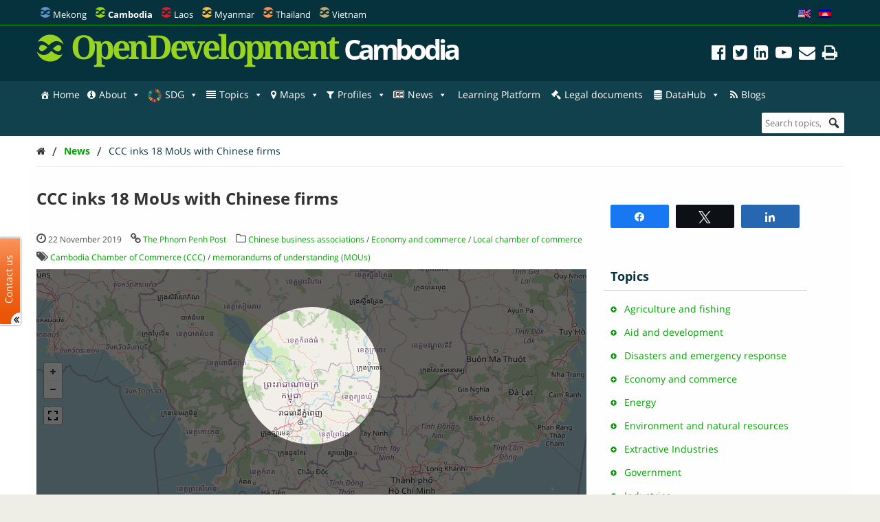

--- FILE ---
content_type: text/html; charset=UTF-8
request_url: https://opendevelopmentcambodia.net/news/ccc-inks-18-mous-with-chinese-firms/
body_size: 42356
content:
<!DOCTYPE html>
<html dir="ltr" lang="en-US" prefix="og: https://ogp.me/ns#">

<head>
<meta name="viewport" content="width=device-width, initial-scale=1" />
<meta name="referrer" content="origin" />
<meta charset="UTF-8" />

<link rel="profile" href="http://gmpg.org/xfn/11" />
<link rel="stylesheet" type="text/css" media="all" href="https://opendevelopmentcambodia.net/wp-content/themes/wp-odm_theme/style.css" />
<link rel="pingback" href="https://opendevelopmentcambodia.net/xmlrpc.php" />
<link rel="shortcut icon" href="https://opendevelopmentcambodia.net/wp-content/themes/wp-odm_theme/img/favicon/cambodia-favicon.ico" type="image/x-icon" />

<style type="text/css">
.fa-slideshow.slider-loading{
	background-image:url( https://opendevelopmentcambodia.net/wp-content/plugins/featured-articles-pro-3/assets/front/images/loading.gif )!important;
	background-position:center center!important;
	background-repeat:no-repeat!important;
	background-color:#000!important;
}
.fa-slideshow.slider-loading :nth-child(odd),
.fa-slideshow.slider-loading :nth-child(even){
	visibility:hidden!important;
}
</style>		

		<!-- All in One SEO 4.6.4 - aioseo.com -->
		<title>CCC inks 18 MoUs with Chinese firms | Open Development Cambodia (ODC)</title>
		<meta name="description" content="The Cambodia Chamber of Commerce (CCC) on Thursday signed 18 memorandums of understanding (MoUs) with a visiting delegation of Chinese business leaders from 24 firms. They involved various forms of cooperation. ..." />
		<meta name="robots" content="max-image-preview:large" />
		<meta name="google-site-verification" content="7Z1b9BlgPMMwT5cW5HS4thjVMhscHwkgJsiAFqyO4Wk" />
		<link rel="canonical" href="https://opendevelopmentcambodia.net/news/ccc-inks-18-mous-with-chinese-firms/" />
		<meta name="generator" content="All in One SEO (AIOSEO) 4.6.4" />
		<meta property="og:locale" content="en_US" />
		<meta property="og:site_name" content="Open Development Cambodia (ODC)" />
		<meta property="og:type" content="article" />
		<meta property="og:title" content="CCC inks 18 MoUs with Chinese firms | Open Development Cambodia (ODC)" />
		<meta property="og:description" content="The Cambodia Chamber of Commerce (CCC) on Thursday signed 18 memorandums of understanding (MoUs) with a visiting delegation of Chinese business leaders from 24 firms. They involved various forms of cooperation. ..." />
		<meta property="og:url" content="https://opendevelopmentcambodia.net/news/ccc-inks-18-mous-with-chinese-firms/" />
		<meta property="og:image" content="https://opendevelopmentcambodia.net/wp-content/uploads/2023/02/odc-banner-1.jpg" />
		<meta property="og:image:secure_url" content="https://opendevelopmentcambodia.net/wp-content/uploads/2023/02/odc-banner-1.jpg" />
		<meta property="og:image:width" content="1280" />
		<meta property="og:image:height" content="720" />
		<meta property="article:published_time" content="2019-11-22T09:28:12+00:00" />
		<meta property="article:modified_time" content="2019-11-25T09:30:55+00:00" />
		<meta property="article:publisher" content="https://www.facebook.com/OpenDevCam" />
		<meta name="twitter:card" content="summary_large_image" />
		<meta name="twitter:site" content="@opendevcam" />
		<meta name="twitter:title" content="CCC inks 18 MoUs with Chinese firms | Open Development Cambodia (ODC)" />
		<meta name="twitter:description" content="The Cambodia Chamber of Commerce (CCC) on Thursday signed 18 memorandums of understanding (MoUs) with a visiting delegation of Chinese business leaders from 24 firms. They involved various forms of cooperation. ..." />
		<meta name="twitter:creator" content="@opendevcam" />
		<meta name="twitter:image" content="https://opendevelopmentcambodia.net/wp-content/uploads/2023/02/odc-banner-1.jpg" />
		<script type="application/ld+json" class="aioseo-schema">
			{"@context":"https:\/\/schema.org","@graph":[{"@type":"BreadcrumbList","@id":"https:\/\/opendevelopmentcambodia.net\/news\/ccc-inks-18-mous-with-chinese-firms\/#breadcrumblist","itemListElement":[{"@type":"ListItem","@id":"https:\/\/opendevelopmentcambodia.net\/#listItem","position":1,"name":"Home","item":"https:\/\/opendevelopmentcambodia.net\/","nextItem":"https:\/\/opendevelopmentcambodia.net\/news\/ccc-inks-18-mous-with-chinese-firms\/#listItem"},{"@type":"ListItem","@id":"https:\/\/opendevelopmentcambodia.net\/news\/ccc-inks-18-mous-with-chinese-firms\/#listItem","position":2,"name":"CCC inks 18 MoUs with Chinese firms","previousItem":"https:\/\/opendevelopmentcambodia.net\/#listItem"}]},{"@type":"Organization","@id":"https:\/\/opendevelopmentcambodia.net\/#organization","name":"Open Development Cambodia","description":"Sharing information about Cambodia and its development with the world.","url":"https:\/\/opendevelopmentcambodia.net\/","telephone":"+85523902196","logo":{"@type":"ImageObject","url":"https:\/\/opendevelopmentcambodia.net\/wp-content\/uploads\/2016\/08\/ODC-logo-300x300.png","@id":"https:\/\/opendevelopmentcambodia.net\/news\/ccc-inks-18-mous-with-chinese-firms\/#organizationLogo","width":300,"height":300,"caption":"odc-logo"},"image":{"@id":"https:\/\/opendevelopmentcambodia.net\/news\/ccc-inks-18-mous-with-chinese-firms\/#organizationLogo"},"sameAs":["https:\/\/www.facebook.com\/OpenDevCam","https:\/\/twitter.com\/opendevcam","https:\/\/www.youtube.com\/@opendevelopmentcambodia5457"]},{"@type":"Person","@id":"https:\/\/opendevelopmentcambodia.net\/author\/vatana\/#author","url":"https:\/\/opendevelopmentcambodia.net\/author\/vatana\/","name":"Siv Vatana","image":{"@type":"ImageObject","@id":"https:\/\/opendevelopmentcambodia.net\/news\/ccc-inks-18-mous-with-chinese-firms\/#authorImage","url":"https:\/\/secure.gravatar.com\/avatar\/99d9f19fb9ec19f98c177816e65f3dff?s=96&d=mm&r=g","width":96,"height":96,"caption":"Siv Vatana"}},{"@type":"WebPage","@id":"https:\/\/opendevelopmentcambodia.net\/news\/ccc-inks-18-mous-with-chinese-firms\/#webpage","url":"https:\/\/opendevelopmentcambodia.net\/news\/ccc-inks-18-mous-with-chinese-firms\/","name":"CCC inks 18 MoUs with Chinese firms | Open Development Cambodia (ODC)","description":"The Cambodia Chamber of Commerce (CCC) on Thursday signed 18 memorandums of understanding (MoUs) with a visiting delegation of Chinese business leaders from 24 firms. They involved various forms of cooperation. ...","inLanguage":"en-US","isPartOf":{"@id":"https:\/\/opendevelopmentcambodia.net\/#website"},"breadcrumb":{"@id":"https:\/\/opendevelopmentcambodia.net\/news\/ccc-inks-18-mous-with-chinese-firms\/#breadcrumblist"},"author":{"@id":"https:\/\/opendevelopmentcambodia.net\/author\/vatana\/#author"},"creator":{"@id":"https:\/\/opendevelopmentcambodia.net\/author\/vatana\/#author"},"datePublished":"2019-11-22T16:28:12+07:00","dateModified":"2019-11-25T16:30:55+07:00"},{"@type":"WebSite","@id":"https:\/\/opendevelopmentcambodia.net\/#website","url":"https:\/\/opendevelopmentcambodia.net\/","name":"Open Development Cambodia","alternateName":"ODC","description":"Sharing information about Cambodia and its development with the world.","inLanguage":"en-US","publisher":{"@id":"https:\/\/opendevelopmentcambodia.net\/#organization"}}]}
		</script>
		<!-- All in One SEO -->


<!-- Social Warfare v4.4.6.3 https://warfareplugins.com - BEGINNING OF OUTPUT -->
<style>
	@font-face {
		font-family: "sw-icon-font";
		src:url("https://opendevelopmentcambodia.net/wp-content/plugins/social-warfare/assets/fonts/sw-icon-font.eot?ver=4.4.6.3");
		src:url("https://opendevelopmentcambodia.net/wp-content/plugins/social-warfare/assets/fonts/sw-icon-font.eot?ver=4.4.6.3#iefix") format("embedded-opentype"),
		url("https://opendevelopmentcambodia.net/wp-content/plugins/social-warfare/assets/fonts/sw-icon-font.woff?ver=4.4.6.3") format("woff"),
		url("https://opendevelopmentcambodia.net/wp-content/plugins/social-warfare/assets/fonts/sw-icon-font.ttf?ver=4.4.6.3") format("truetype"),
		url("https://opendevelopmentcambodia.net/wp-content/plugins/social-warfare/assets/fonts/sw-icon-font.svg?ver=4.4.6.3#1445203416") format("svg");
		font-weight: normal;
		font-style: normal;
		font-display:block;
	}
</style>
<!-- Social Warfare v4.4.6.3 https://warfareplugins.com - END OF OUTPUT -->

<link rel='dns-prefetch' href='//www.google.com' />
<link rel='dns-prefetch' href='//www.gstatic.com' />
<link rel='dns-prefetch' href='//code.jquery.com' />
<link rel="alternate" type="application/rss+xml" title="Open Development Cambodia (ODC) &raquo; Feed" href="https://opendevelopmentcambodia.net/feed/" />
<link rel="alternate" type="application/rss+xml" title="Open Development Cambodia (ODC) &raquo; Comments Feed" href="https://opendevelopmentcambodia.net/comments/feed/" />

    <!-- ODM -->
    <meta name="google-site-verification" content="wSjmxxjHngo-qyApV6i_ACDJ6EgX6bkl1VthAXS0s_I" />
    <!-- ODC -->
    <meta name="google-site-verification" content="Wj4wmK5q6lq4Rk0x4iqDhuBFaZxfTY2luq9p09Qr2kM" />
    <!-- ODMM -->
    <meta name="google-site-verification" content="BXhPDDG3ECyUWrdJqbsVr0eba3buOb8XEjV9nudDSk4" />
    <!-- ODV -->
    <meta name="google-site-verification" content="wSjmxxjHngo-qyApV6i_ACDJ6EgX6bkl1VthAXS0s_I" />
    <!-- ODL -->
    <meta name="google-site-verification" content="wSjmxxjHngo-qyApV6i_ACDJ6EgX6bkl1VthAXS0s_I" />
    <!-- ODT -->
    <meta name="google-site-verification" content="wSjmxxjHngo-qyApV6i_ACDJ6EgX6bkl1VthAXS0s_I" />

    <!-- ODM Metadata -->
    <meta property="odm_spatial_range" content="kh" />
    <meta property="odm_language" content="en" />
    <meta property="odm_license" content="CC-BY-SA-4.0" />

    
        <meta property="odm_type" content="news-article" />
        <meta property="og:title" content="CCC inks 18 MoUs with Chinese firms" />
        <meta name="twitter:title" content="CCC inks 18 MoUs with Chinese firms" />

                    <meta name="description" content="The Cambodia Chamber of Commerce (CCC) on Thursday signed 18 memorandums of understanding (MoUs) with a visiting delegation of Chinese business leaders from 24 firms. They involved various forms of cooperation. &hellip; ShareTweetShare" />
            <meta name="twitter:description" content="The Cambodia Chamber of Commerce (CCC) on Thursday signed 18 memorandums of understanding (MoUs) with a visiting delegation of Chinese business leaders from 24 firms. They involved various forms of cooperation. &hellip; ShareTweetShare" />
            <meta property="og:description" content="The Cambodia Chamber of Commerce (CCC) on Thursday signed 18 memorandums of understanding (MoUs) with a visiting delegation of Chinese business leaders from 24 firms. They involved various forms of cooperation. &hellip; ShareTweetShare" />
        
        
        <meta property="og:url" content="https://opendevelopmentcambodia.net/news/ccc-inks-18-mous-with-chinese-firms/" />

    
    <meta property="og:site_name" content="Open Development Cambodia (ODC)" />

            <meta name="keywords" content="Cambodia Chamber of Commerce (CCC),memorandums of understanding (MOUs)" />
    
    <meta property="og:type" content="article" />
    <meta name="twitter:card" content="summary" />

    		<!-- This site uses the Google Analytics by ExactMetrics plugin v7.27.0 - Using Analytics tracking - https://www.exactmetrics.com/ -->
							<script src="//www.googletagmanager.com/gtag/js?id=G-W3615QFPPS"  data-cfasync="false" data-wpfc-render="false" type="text/javascript" async></script>
			<script data-cfasync="false" data-wpfc-render="false" type="text/javascript">
				var em_version = '7.27.0';
				var em_track_user = true;
				var em_no_track_reason = '';
								var ExactMetricsDefaultLocations = {"page_location":"https:\/\/opendevelopmentcambodia.net\/news\/ccc-inks-18-mous-with-chinese-firms\/"};
				if ( typeof ExactMetricsPrivacyGuardFilter === 'function' ) {
					var ExactMetricsLocations = (typeof ExactMetricsExcludeQuery === 'object') ? ExactMetricsPrivacyGuardFilter( ExactMetricsExcludeQuery ) : ExactMetricsPrivacyGuardFilter( ExactMetricsDefaultLocations );
				} else {
					var ExactMetricsLocations = (typeof ExactMetricsExcludeQuery === 'object') ? ExactMetricsExcludeQuery : ExactMetricsDefaultLocations;
				}

								var disableStrs = [
										'ga-disable-G-W3615QFPPS',
									];

				/* Function to detect opted out users */
				function __gtagTrackerIsOptedOut() {
					for (var index = 0; index < disableStrs.length; index++) {
						if (document.cookie.indexOf(disableStrs[index] + '=true') > -1) {
							return true;
						}
					}

					return false;
				}

				/* Disable tracking if the opt-out cookie exists. */
				if (__gtagTrackerIsOptedOut()) {
					for (var index = 0; index < disableStrs.length; index++) {
						window[disableStrs[index]] = true;
					}
				}

				/* Opt-out function */
				function __gtagTrackerOptout() {
					for (var index = 0; index < disableStrs.length; index++) {
						document.cookie = disableStrs[index] + '=true; expires=Thu, 31 Dec 2099 23:59:59 UTC; path=/';
						window[disableStrs[index]] = true;
					}
				}

				if ('undefined' === typeof gaOptout) {
					function gaOptout() {
						__gtagTrackerOptout();
					}
				}
								window.dataLayer = window.dataLayer || [];

				window.ExactMetricsDualTracker = {
					helpers: {},
					trackers: {},
				};
				if (em_track_user) {
					function __gtagDataLayer() {
						dataLayer.push(arguments);
					}

					function __gtagTracker(type, name, parameters) {
						if (!parameters) {
							parameters = {};
						}

						if (parameters.send_to) {
							__gtagDataLayer.apply(null, arguments);
							return;
						}

						if (type === 'event') {
														parameters.send_to = exactmetrics_frontend.v4_id;
							var hookName = name;
							if (typeof parameters['event_category'] !== 'undefined') {
								hookName = parameters['event_category'] + ':' + name;
							}

							if (typeof ExactMetricsDualTracker.trackers[hookName] !== 'undefined') {
								ExactMetricsDualTracker.trackers[hookName](parameters);
							} else {
								__gtagDataLayer('event', name, parameters);
							}
							
						} else {
							__gtagDataLayer.apply(null, arguments);
						}
					}

					__gtagTracker('js', new Date());
					__gtagTracker('set', {
						'developer_id.dNDMyYj': true,
											});
					if ( ExactMetricsLocations.page_location ) {
						__gtagTracker('set', ExactMetricsLocations);
					}
										__gtagTracker('config', 'G-W3615QFPPS', {"forceSSL":"true"} );
															window.gtag = __gtagTracker;										(function () {
						/* https://developers.google.com/analytics/devguides/collection/analyticsjs/ */
						/* ga and __gaTracker compatibility shim. */
						var noopfn = function () {
							return null;
						};
						var newtracker = function () {
							return new Tracker();
						};
						var Tracker = function () {
							return null;
						};
						var p = Tracker.prototype;
						p.get = noopfn;
						p.set = noopfn;
						p.send = function () {
							var args = Array.prototype.slice.call(arguments);
							args.unshift('send');
							__gaTracker.apply(null, args);
						};
						var __gaTracker = function () {
							var len = arguments.length;
							if (len === 0) {
								return;
							}
							var f = arguments[len - 1];
							if (typeof f !== 'object' || f === null || typeof f.hitCallback !== 'function') {
								if ('send' === arguments[0]) {
									var hitConverted, hitObject = false, action;
									if ('event' === arguments[1]) {
										if ('undefined' !== typeof arguments[3]) {
											hitObject = {
												'eventAction': arguments[3],
												'eventCategory': arguments[2],
												'eventLabel': arguments[4],
												'value': arguments[5] ? arguments[5] : 1,
											}
										}
									}
									if ('pageview' === arguments[1]) {
										if ('undefined' !== typeof arguments[2]) {
											hitObject = {
												'eventAction': 'page_view',
												'page_path': arguments[2],
											}
										}
									}
									if (typeof arguments[2] === 'object') {
										hitObject = arguments[2];
									}
									if (typeof arguments[5] === 'object') {
										Object.assign(hitObject, arguments[5]);
									}
									if ('undefined' !== typeof arguments[1].hitType) {
										hitObject = arguments[1];
										if ('pageview' === hitObject.hitType) {
											hitObject.eventAction = 'page_view';
										}
									}
									if (hitObject) {
										action = 'timing' === arguments[1].hitType ? 'timing_complete' : hitObject.eventAction;
										hitConverted = mapArgs(hitObject);
										__gtagTracker('event', action, hitConverted);
									}
								}
								return;
							}

							function mapArgs(args) {
								var arg, hit = {};
								var gaMap = {
									'eventCategory': 'event_category',
									'eventAction': 'event_action',
									'eventLabel': 'event_label',
									'eventValue': 'event_value',
									'nonInteraction': 'non_interaction',
									'timingCategory': 'event_category',
									'timingVar': 'name',
									'timingValue': 'value',
									'timingLabel': 'event_label',
									'page': 'page_path',
									'location': 'page_location',
									'title': 'page_title',
									'referrer' : 'page_referrer',
								};
								for (arg in args) {
																		if (!(!args.hasOwnProperty(arg) || !gaMap.hasOwnProperty(arg))) {
										hit[gaMap[arg]] = args[arg];
									} else {
										hit[arg] = args[arg];
									}
								}
								return hit;
							}

							try {
								f.hitCallback();
							} catch (ex) {
							}
						};
						__gaTracker.create = newtracker;
						__gaTracker.getByName = newtracker;
						__gaTracker.getAll = function () {
							return [];
						};
						__gaTracker.remove = noopfn;
						__gaTracker.loaded = true;
						window['__gaTracker'] = __gaTracker;
					})();
									} else {
										console.log("");
					(function () {
						function __gtagTracker() {
							return null;
						}

						window['__gtagTracker'] = __gtagTracker;
						window['gtag'] = __gtagTracker;
					})();
									}
			</script>
				<!-- / Google Analytics by ExactMetrics -->
		<script type="text/javascript">
/* <![CDATA[ */
window._wpemojiSettings = {"baseUrl":"https:\/\/s.w.org\/images\/core\/emoji\/14.0.0\/72x72\/","ext":".png","svgUrl":"https:\/\/s.w.org\/images\/core\/emoji\/14.0.0\/svg\/","svgExt":".svg","source":{"concatemoji":"https:\/\/opendevelopmentcambodia.net\/wp-includes\/js\/wp-emoji-release.min.js?ver=6.4.3"}};
/*! This file is auto-generated */
!function(i,n){var o,s,e;function c(e){try{var t={supportTests:e,timestamp:(new Date).valueOf()};sessionStorage.setItem(o,JSON.stringify(t))}catch(e){}}function p(e,t,n){e.clearRect(0,0,e.canvas.width,e.canvas.height),e.fillText(t,0,0);var t=new Uint32Array(e.getImageData(0,0,e.canvas.width,e.canvas.height).data),r=(e.clearRect(0,0,e.canvas.width,e.canvas.height),e.fillText(n,0,0),new Uint32Array(e.getImageData(0,0,e.canvas.width,e.canvas.height).data));return t.every(function(e,t){return e===r[t]})}function u(e,t,n){switch(t){case"flag":return n(e,"\ud83c\udff3\ufe0f\u200d\u26a7\ufe0f","\ud83c\udff3\ufe0f\u200b\u26a7\ufe0f")?!1:!n(e,"\ud83c\uddfa\ud83c\uddf3","\ud83c\uddfa\u200b\ud83c\uddf3")&&!n(e,"\ud83c\udff4\udb40\udc67\udb40\udc62\udb40\udc65\udb40\udc6e\udb40\udc67\udb40\udc7f","\ud83c\udff4\u200b\udb40\udc67\u200b\udb40\udc62\u200b\udb40\udc65\u200b\udb40\udc6e\u200b\udb40\udc67\u200b\udb40\udc7f");case"emoji":return!n(e,"\ud83e\udef1\ud83c\udffb\u200d\ud83e\udef2\ud83c\udfff","\ud83e\udef1\ud83c\udffb\u200b\ud83e\udef2\ud83c\udfff")}return!1}function f(e,t,n){var r="undefined"!=typeof WorkerGlobalScope&&self instanceof WorkerGlobalScope?new OffscreenCanvas(300,150):i.createElement("canvas"),a=r.getContext("2d",{willReadFrequently:!0}),o=(a.textBaseline="top",a.font="600 32px Arial",{});return e.forEach(function(e){o[e]=t(a,e,n)}),o}function t(e){var t=i.createElement("script");t.src=e,t.defer=!0,i.head.appendChild(t)}"undefined"!=typeof Promise&&(o="wpEmojiSettingsSupports",s=["flag","emoji"],n.supports={everything:!0,everythingExceptFlag:!0},e=new Promise(function(e){i.addEventListener("DOMContentLoaded",e,{once:!0})}),new Promise(function(t){var n=function(){try{var e=JSON.parse(sessionStorage.getItem(o));if("object"==typeof e&&"number"==typeof e.timestamp&&(new Date).valueOf()<e.timestamp+604800&&"object"==typeof e.supportTests)return e.supportTests}catch(e){}return null}();if(!n){if("undefined"!=typeof Worker&&"undefined"!=typeof OffscreenCanvas&&"undefined"!=typeof URL&&URL.createObjectURL&&"undefined"!=typeof Blob)try{var e="postMessage("+f.toString()+"("+[JSON.stringify(s),u.toString(),p.toString()].join(",")+"));",r=new Blob([e],{type:"text/javascript"}),a=new Worker(URL.createObjectURL(r),{name:"wpTestEmojiSupports"});return void(a.onmessage=function(e){c(n=e.data),a.terminate(),t(n)})}catch(e){}c(n=f(s,u,p))}t(n)}).then(function(e){for(var t in e)n.supports[t]=e[t],n.supports.everything=n.supports.everything&&n.supports[t],"flag"!==t&&(n.supports.everythingExceptFlag=n.supports.everythingExceptFlag&&n.supports[t]);n.supports.everythingExceptFlag=n.supports.everythingExceptFlag&&!n.supports.flag,n.DOMReady=!1,n.readyCallback=function(){n.DOMReady=!0}}).then(function(){return e}).then(function(){var e;n.supports.everything||(n.readyCallback(),(e=n.source||{}).concatemoji?t(e.concatemoji):e.wpemoji&&e.twemoji&&(t(e.twemoji),t(e.wpemoji)))}))}((window,document),window._wpemojiSettings);
/* ]]> */
</script>
<link rel='stylesheet' id='user_feedback_form_buttoncss-css' href='https://opendevelopmentcambodia.net/wp-content/plugins/wp-odm_user_feedback/style/button.css?ver=6.4.3' type='text/css' media='all' />
<link rel='stylesheet' id='wpckan_css-css' href='https://opendevelopmentcambodia.net/wp-content/plugins/wpckan/css/wpckan_style.css?ver=6.4.3' type='text/css' media='all' />
<link rel='stylesheet' id='metadata_dropdown_css-css' href='https://opendevelopmentcambodia.net/wp-content/plugins/wpckan/css/metadata_dropdown.css?ver=6.4.3' type='text/css' media='all' />
<link rel='stylesheet' id='style-related-content-css' href='https://opendevelopmentcambodia.net/wp-content/plugins/wp-odm_related/css/related.css?ver=6.4.3' type='text/css' media='all' />
<link rel='stylesheet' id='responsive-related-contents-css' href='https://opendevelopmentcambodia.net/wp-content/plugins/wp-odm_related/css/responsive.css?ver=6.4.3' type='text/css' media='all' />
<link rel='stylesheet' id='social-warfare-block-css-css' href='https://opendevelopmentcambodia.net/wp-content/plugins/social-warfare/assets/js/post-editor/dist/blocks.style.build.css?ver=6.4.3' type='text/css' media='all' />
<link rel='stylesheet' id='leaflet-search-css' href='https://opendevelopmentcambodia.net/wp-content/plugins/wp-odm_dash/bower_components/leaflet-search/dist/leaflet-search.min.css?ver=6.4.3' type='text/css' media='all' />
<link rel='stylesheet' id='wpdash-style-css' href='https://opendevelopmentcambodia.net/wp-content/plugins/wp-odm_dash/css/wpdash-style.css?ver=6.4.3' type='text/css' media='all' />
<link rel='stylesheet' id='style-profiles-css' href='https://opendevelopmentcambodia.net/wp-content/plugins/wp-odm_profile_pages/css/profile-pages.css?ver=6.4.3' type='text/css' media='all' />
<link rel='stylesheet' id='responsive-profiles-css' href='https://opendevelopmentcambodia.net/wp-content/plugins/wp-odm_profile_pages/css/responsive.css?ver=6.4.3' type='text/css' media='all' />
<link rel='stylesheet' id='wp_odm_solr_style-css' href='https://opendevelopmentcambodia.net/wp-content/plugins/wp-odm_solr/css/wp_odm_solr_style.css?ver=6.4.3' type='text/css' media='all' />
<link rel='stylesheet' id='tabular-style-css' href='https://opendevelopmentcambodia.net/wp-content/plugins/wp-odm_tabular_pages/css/tabular-pages.css?ver=6.4.3' type='text/css' media='all' />
<link rel='stylesheet' id='select_css-css' href='https://opendevelopmentcambodia.net/wp-content/plugins/wp-odm_tabular_pages/bower_components/select2/dist/css/select2.min.css?ver=6.4.3' type='text/css' media='all' />
<style id='wp-emoji-styles-inline-css' type='text/css'>

	img.wp-smiley, img.emoji {
		display: inline !important;
		border: none !important;
		box-shadow: none !important;
		height: 1em !important;
		width: 1em !important;
		margin: 0 0.07em !important;
		vertical-align: -0.1em !important;
		background: none !important;
		padding: 0 !important;
	}
</style>
<link rel='stylesheet' id='wp-block-library-css' href='https://opendevelopmentcambodia.net/wp-includes/css/dist/block-library/style.min.css?ver=6.4.3' type='text/css' media='all' />
<style id='classic-theme-styles-inline-css' type='text/css'>
/*! This file is auto-generated */
.wp-block-button__link{color:#fff;background-color:#32373c;border-radius:9999px;box-shadow:none;text-decoration:none;padding:calc(.667em + 2px) calc(1.333em + 2px);font-size:1.125em}.wp-block-file__button{background:#32373c;color:#fff;text-decoration:none}
</style>
<style id='global-styles-inline-css' type='text/css'>
body{--wp--preset--color--black: #000000;--wp--preset--color--cyan-bluish-gray: #abb8c3;--wp--preset--color--white: #ffffff;--wp--preset--color--pale-pink: #f78da7;--wp--preset--color--vivid-red: #cf2e2e;--wp--preset--color--luminous-vivid-orange: #ff6900;--wp--preset--color--luminous-vivid-amber: #fcb900;--wp--preset--color--light-green-cyan: #7bdcb5;--wp--preset--color--vivid-green-cyan: #00d084;--wp--preset--color--pale-cyan-blue: #8ed1fc;--wp--preset--color--vivid-cyan-blue: #0693e3;--wp--preset--color--vivid-purple: #9b51e0;--wp--preset--gradient--vivid-cyan-blue-to-vivid-purple: linear-gradient(135deg,rgba(6,147,227,1) 0%,rgb(155,81,224) 100%);--wp--preset--gradient--light-green-cyan-to-vivid-green-cyan: linear-gradient(135deg,rgb(122,220,180) 0%,rgb(0,208,130) 100%);--wp--preset--gradient--luminous-vivid-amber-to-luminous-vivid-orange: linear-gradient(135deg,rgba(252,185,0,1) 0%,rgba(255,105,0,1) 100%);--wp--preset--gradient--luminous-vivid-orange-to-vivid-red: linear-gradient(135deg,rgba(255,105,0,1) 0%,rgb(207,46,46) 100%);--wp--preset--gradient--very-light-gray-to-cyan-bluish-gray: linear-gradient(135deg,rgb(238,238,238) 0%,rgb(169,184,195) 100%);--wp--preset--gradient--cool-to-warm-spectrum: linear-gradient(135deg,rgb(74,234,220) 0%,rgb(151,120,209) 20%,rgb(207,42,186) 40%,rgb(238,44,130) 60%,rgb(251,105,98) 80%,rgb(254,248,76) 100%);--wp--preset--gradient--blush-light-purple: linear-gradient(135deg,rgb(255,206,236) 0%,rgb(152,150,240) 100%);--wp--preset--gradient--blush-bordeaux: linear-gradient(135deg,rgb(254,205,165) 0%,rgb(254,45,45) 50%,rgb(107,0,62) 100%);--wp--preset--gradient--luminous-dusk: linear-gradient(135deg,rgb(255,203,112) 0%,rgb(199,81,192) 50%,rgb(65,88,208) 100%);--wp--preset--gradient--pale-ocean: linear-gradient(135deg,rgb(255,245,203) 0%,rgb(182,227,212) 50%,rgb(51,167,181) 100%);--wp--preset--gradient--electric-grass: linear-gradient(135deg,rgb(202,248,128) 0%,rgb(113,206,126) 100%);--wp--preset--gradient--midnight: linear-gradient(135deg,rgb(2,3,129) 0%,rgb(40,116,252) 100%);--wp--preset--font-size--small: 13px;--wp--preset--font-size--medium: 20px;--wp--preset--font-size--large: 36px;--wp--preset--font-size--x-large: 42px;--wp--preset--spacing--20: 0.44rem;--wp--preset--spacing--30: 0.67rem;--wp--preset--spacing--40: 1rem;--wp--preset--spacing--50: 1.5rem;--wp--preset--spacing--60: 2.25rem;--wp--preset--spacing--70: 3.38rem;--wp--preset--spacing--80: 5.06rem;--wp--preset--shadow--natural: 6px 6px 9px rgba(0, 0, 0, 0.2);--wp--preset--shadow--deep: 12px 12px 50px rgba(0, 0, 0, 0.4);--wp--preset--shadow--sharp: 6px 6px 0px rgba(0, 0, 0, 0.2);--wp--preset--shadow--outlined: 6px 6px 0px -3px rgba(255, 255, 255, 1), 6px 6px rgba(0, 0, 0, 1);--wp--preset--shadow--crisp: 6px 6px 0px rgba(0, 0, 0, 1);}:where(.is-layout-flex){gap: 0.5em;}:where(.is-layout-grid){gap: 0.5em;}body .is-layout-flow > .alignleft{float: left;margin-inline-start: 0;margin-inline-end: 2em;}body .is-layout-flow > .alignright{float: right;margin-inline-start: 2em;margin-inline-end: 0;}body .is-layout-flow > .aligncenter{margin-left: auto !important;margin-right: auto !important;}body .is-layout-constrained > .alignleft{float: left;margin-inline-start: 0;margin-inline-end: 2em;}body .is-layout-constrained > .alignright{float: right;margin-inline-start: 2em;margin-inline-end: 0;}body .is-layout-constrained > .aligncenter{margin-left: auto !important;margin-right: auto !important;}body .is-layout-constrained > :where(:not(.alignleft):not(.alignright):not(.alignfull)){max-width: var(--wp--style--global--content-size);margin-left: auto !important;margin-right: auto !important;}body .is-layout-constrained > .alignwide{max-width: var(--wp--style--global--wide-size);}body .is-layout-flex{display: flex;}body .is-layout-flex{flex-wrap: wrap;align-items: center;}body .is-layout-flex > *{margin: 0;}body .is-layout-grid{display: grid;}body .is-layout-grid > *{margin: 0;}:where(.wp-block-columns.is-layout-flex){gap: 2em;}:where(.wp-block-columns.is-layout-grid){gap: 2em;}:where(.wp-block-post-template.is-layout-flex){gap: 1.25em;}:where(.wp-block-post-template.is-layout-grid){gap: 1.25em;}.has-black-color{color: var(--wp--preset--color--black) !important;}.has-cyan-bluish-gray-color{color: var(--wp--preset--color--cyan-bluish-gray) !important;}.has-white-color{color: var(--wp--preset--color--white) !important;}.has-pale-pink-color{color: var(--wp--preset--color--pale-pink) !important;}.has-vivid-red-color{color: var(--wp--preset--color--vivid-red) !important;}.has-luminous-vivid-orange-color{color: var(--wp--preset--color--luminous-vivid-orange) !important;}.has-luminous-vivid-amber-color{color: var(--wp--preset--color--luminous-vivid-amber) !important;}.has-light-green-cyan-color{color: var(--wp--preset--color--light-green-cyan) !important;}.has-vivid-green-cyan-color{color: var(--wp--preset--color--vivid-green-cyan) !important;}.has-pale-cyan-blue-color{color: var(--wp--preset--color--pale-cyan-blue) !important;}.has-vivid-cyan-blue-color{color: var(--wp--preset--color--vivid-cyan-blue) !important;}.has-vivid-purple-color{color: var(--wp--preset--color--vivid-purple) !important;}.has-black-background-color{background-color: var(--wp--preset--color--black) !important;}.has-cyan-bluish-gray-background-color{background-color: var(--wp--preset--color--cyan-bluish-gray) !important;}.has-white-background-color{background-color: var(--wp--preset--color--white) !important;}.has-pale-pink-background-color{background-color: var(--wp--preset--color--pale-pink) !important;}.has-vivid-red-background-color{background-color: var(--wp--preset--color--vivid-red) !important;}.has-luminous-vivid-orange-background-color{background-color: var(--wp--preset--color--luminous-vivid-orange) !important;}.has-luminous-vivid-amber-background-color{background-color: var(--wp--preset--color--luminous-vivid-amber) !important;}.has-light-green-cyan-background-color{background-color: var(--wp--preset--color--light-green-cyan) !important;}.has-vivid-green-cyan-background-color{background-color: var(--wp--preset--color--vivid-green-cyan) !important;}.has-pale-cyan-blue-background-color{background-color: var(--wp--preset--color--pale-cyan-blue) !important;}.has-vivid-cyan-blue-background-color{background-color: var(--wp--preset--color--vivid-cyan-blue) !important;}.has-vivid-purple-background-color{background-color: var(--wp--preset--color--vivid-purple) !important;}.has-black-border-color{border-color: var(--wp--preset--color--black) !important;}.has-cyan-bluish-gray-border-color{border-color: var(--wp--preset--color--cyan-bluish-gray) !important;}.has-white-border-color{border-color: var(--wp--preset--color--white) !important;}.has-pale-pink-border-color{border-color: var(--wp--preset--color--pale-pink) !important;}.has-vivid-red-border-color{border-color: var(--wp--preset--color--vivid-red) !important;}.has-luminous-vivid-orange-border-color{border-color: var(--wp--preset--color--luminous-vivid-orange) !important;}.has-luminous-vivid-amber-border-color{border-color: var(--wp--preset--color--luminous-vivid-amber) !important;}.has-light-green-cyan-border-color{border-color: var(--wp--preset--color--light-green-cyan) !important;}.has-vivid-green-cyan-border-color{border-color: var(--wp--preset--color--vivid-green-cyan) !important;}.has-pale-cyan-blue-border-color{border-color: var(--wp--preset--color--pale-cyan-blue) !important;}.has-vivid-cyan-blue-border-color{border-color: var(--wp--preset--color--vivid-cyan-blue) !important;}.has-vivid-purple-border-color{border-color: var(--wp--preset--color--vivid-purple) !important;}.has-vivid-cyan-blue-to-vivid-purple-gradient-background{background: var(--wp--preset--gradient--vivid-cyan-blue-to-vivid-purple) !important;}.has-light-green-cyan-to-vivid-green-cyan-gradient-background{background: var(--wp--preset--gradient--light-green-cyan-to-vivid-green-cyan) !important;}.has-luminous-vivid-amber-to-luminous-vivid-orange-gradient-background{background: var(--wp--preset--gradient--luminous-vivid-amber-to-luminous-vivid-orange) !important;}.has-luminous-vivid-orange-to-vivid-red-gradient-background{background: var(--wp--preset--gradient--luminous-vivid-orange-to-vivid-red) !important;}.has-very-light-gray-to-cyan-bluish-gray-gradient-background{background: var(--wp--preset--gradient--very-light-gray-to-cyan-bluish-gray) !important;}.has-cool-to-warm-spectrum-gradient-background{background: var(--wp--preset--gradient--cool-to-warm-spectrum) !important;}.has-blush-light-purple-gradient-background{background: var(--wp--preset--gradient--blush-light-purple) !important;}.has-blush-bordeaux-gradient-background{background: var(--wp--preset--gradient--blush-bordeaux) !important;}.has-luminous-dusk-gradient-background{background: var(--wp--preset--gradient--luminous-dusk) !important;}.has-pale-ocean-gradient-background{background: var(--wp--preset--gradient--pale-ocean) !important;}.has-electric-grass-gradient-background{background: var(--wp--preset--gradient--electric-grass) !important;}.has-midnight-gradient-background{background: var(--wp--preset--gradient--midnight) !important;}.has-small-font-size{font-size: var(--wp--preset--font-size--small) !important;}.has-medium-font-size{font-size: var(--wp--preset--font-size--medium) !important;}.has-large-font-size{font-size: var(--wp--preset--font-size--large) !important;}.has-x-large-font-size{font-size: var(--wp--preset--font-size--x-large) !important;}
.wp-block-navigation a:where(:not(.wp-element-button)){color: inherit;}
:where(.wp-block-post-template.is-layout-flex){gap: 1.25em;}:where(.wp-block-post-template.is-layout-grid){gap: 1.25em;}
:where(.wp-block-columns.is-layout-flex){gap: 2em;}:where(.wp-block-columns.is-layout-grid){gap: 2em;}
.wp-block-pullquote{font-size: 1.5em;line-height: 1.6;}
</style>
<link rel='stylesheet' id='megamenu-css' href='https://opendevelopmentcambodia.net/wp-content/uploads/maxmegamenu/style.css?ver=083786' type='text/css' media='all' />
<link rel='stylesheet' id='dashicons-css' href='https://opendevelopmentcambodia.net/wp-includes/css/dashicons.min.css?ver=6.4.3' type='text/css' media='all' />
<link rel='stylesheet' id='megamenu-fontawesome-css' href='https://opendevelopmentcambodia.net/wp-content/plugins/megamenu-pro/icons/fontawesome/css/font-awesome.min.css?ver=1.6.2.1' type='text/css' media='all' />
<link rel='stylesheet' id='megamenu-genericons-css' href='https://opendevelopmentcambodia.net/wp-content/plugins/megamenu-pro/icons/genericons/genericons/genericons.css?ver=1.6.2.1' type='text/css' media='all' />
<link rel='stylesheet' id='social_warfare-css' href='https://opendevelopmentcambodia.net/wp-content/plugins/social-warfare/assets/css/style.min.css?ver=4.4.6.3' type='text/css' media='all' />
<link rel='stylesheet' id='tablepress-default-css' href='https://opendevelopmentcambodia.net/wp-content/uploads/tablepress-combined.min.css?ver=20' type='text/css' media='all' />
<link rel='stylesheet' id='reference_footnotes_css-css' href='https://opendevelopmentcambodia.net/wp-content/plugins/reference-footnotes/rfootnotes.css?ver=6.4.3' type='text/css' media='all' />
<link rel='stylesheet' id='wp-feature-box-css' href='https://opendevelopmentcambodia.net/wp-content/plugins/wp-feature-box/css/feature-box.css?ver=0.1.0' type='text/css' media='all' />
<link rel='stylesheet' id='jeo-base-css' href='https://opendevelopmentcambodia.net/wp-content/themes/jeo/css/base.css?ver=1.2' type='text/css' media='all' />
<link rel='stylesheet' id='jeo-skeleton-css' href='https://opendevelopmentcambodia.net/wp-content/themes/jeo/css/skeleton.css?ver=1.2' type='text/css' media='all' />
<link rel='stylesheet' id='jeo-lsf-css' href='https://opendevelopmentcambodia.net/wp-content/themes/jeo/css/lsf.css?ver=6.4.3' type='text/css' media='all' />
<link rel='stylesheet' id='font-opensans-css' href='https://fonts.googleapis.com/css?family=Open+Sans%3A300italic%2C400italic%2C600italic%2C700italic%2C800italic%2C400%2C300%2C600%2C700%2C800&#038;ver=6.4.3' type='text/css' media='all' />
<link rel='stylesheet' id='jeo-main-css' href='https://opendevelopmentcambodia.net/wp-content/themes/jeo/css/main.css?ver=0.0.3' type='text/css' media='all' />
<link rel='stylesheet' id='bower-fontawesome-style-css' href='https://opendevelopmentcambodia.net/wp-content/themes/wp-odm_theme/bower_components/fontawesome/css/font-awesome.min.css?ver=6.4.3' type='text/css' media='all' />
<link rel='stylesheet' id='bower-chosen-style-css' href='https://opendevelopmentcambodia.net/wp-content/themes/wp-odm_theme/bower_components/chosen/chosen.css?ver=6.4.3' type='text/css' media='all' />
<link rel='stylesheet' id='od-icomoon-style-css' href='https://opendevelopmentcambodia.net/wp-content/themes/wp-odm_theme/inc/fonts/od-icomoon.css?ver=6.4.3' type='text/css' media='all' />
<link rel='stylesheet' id='extra-style-css' href='https://opendevelopmentcambodia.net/wp-content/themes/wp-odm_theme/dist/css/extra.min.css?ver=6.4.3' type='text/css' media='all' />
<link rel='stylesheet' id='odm-style-css' href='https://opendevelopmentcambodia.net/wp-content/themes/wp-odm_theme/dist/css/odm.css?ver=6.4.3' type='text/css' media='all' />
<link rel='stylesheet' id='odm-cambodia-css' href='https://opendevelopmentcambodia.net/wp-content/themes/wp-odm_theme/dist/css/cambodia.css?ver=6.4.3' type='text/css' media='all' />
<link rel='stylesheet' id='jquery-ui-smoothness-css' href='https://code.jquery.com/ui/1.10.3/themes/smoothness/jquery-ui.css?ver=6.4.3' type='text/css' media='all' />
<link rel='stylesheet' id='cartodb-css' href='https://opendevelopmentcambodia.net/wp-content/themes/jeo/lib/cartodb.css?ver=6.4.3' type='text/css' media='all' />
<!--[if lte IE 8]>
<link rel='stylesheet' id='leaflet-ie-css' href='https://opendevelopmentcambodia.net/wp-content/themes/jeo/lib/leaflet/leaflet.ie.css?ver=6.4.3' type='text/css' media='all' />
<![endif]-->
<link rel='stylesheet' id='mapbox-js-css' href='https://opendevelopmentcambodia.net/wp-content/themes/jeo/lib/mapbox/mapbox.standalone.css?ver=6.4.3' type='text/css' media='all' />
<link rel='stylesheet' id='jeo-css' href='https://opendevelopmentcambodia.net/wp-content/themes/jeo/inc/css/jeo.css?ver=0.0.2' type='text/css' media='all' />
<link rel='stylesheet' id='leaflet-markerclusterer-css' href='https://opendevelopmentcambodia.net/wp-content/themes/jeo/lib/leaflet/MarkerCluster.Default.css?ver=0.2' type='text/css' media='all' />
<script type="text/javascript" src="https://opendevelopmentcambodia.net/wp-includes/js/jquery/jquery.min.js?ver=3.7.1" id="jquery-core-js"></script>
<script type="text/javascript" src="https://opendevelopmentcambodia.net/wp-includes/js/jquery/jquery-migrate.min.js?ver=3.4.1" id="jquery-migrate-js"></script>
<script type="text/javascript" src="https://opendevelopmentcambodia.net/wp-content/plugins/wp-odm_user_feedback/js/button.js?ver=v1.0.1" id="user_feedback_form_buttonjs-js"></script>
<script type="text/javascript" src="https://www.google.com/recaptcha/api.js?ver=2.0.0" id="recaptcha_js-js"></script>
<script type="text/javascript" src="https://opendevelopmentcambodia.net/wp-content/plugins/wpckan/js/metadata_dropdown.js?ver=6.4.3" id="metadata_dropdown_js-js"></script>
<script type="text/javascript" src="https://opendevelopmentcambodia.net/wp-content/plugins/wpckan/js/template_dropdown.js?ver=6.4.3" id="template_dropdown_js-js"></script>
<script type="text/javascript" src="https://opendevelopmentcambodia.net/wp-content/plugins/wp-odm_dash/js/plugin-js/google-charts.js?ver=6.4.3" id="wpdash-plugin-googlechart-js"></script>
<script type="text/javascript" id="wpdash-plugin-chartclass-js-extra">
/* <![CDATA[ */
var dashboard = {"ckan_url":"https:\/\/data.opendevelopmentcambodia.net","config_error_msg":"There's something wrong with configuration.","no_data_error":"No data records found.","error_msg":"Error message :","data_source":"Data source","download":"Download","show_data":"Show data","hide_data":"Hide data"};
/* ]]> */
</script>
<script type="text/javascript" src="https://opendevelopmentcambodia.net/wp-content/plugins/wp-odm_dash/js/plugin-js/chart-class.js?ver=6.4.3" id="wpdash-plugin-chartclass-js"></script>
<script type="text/javascript" id="wpdash-plugin-util-js-extra">
/* <![CDATA[ */
var dashboard = {"ckan_url":"https:\/\/data.opendevelopmentcambodia.net","config_error_msg":"There's something wrong with configuration.","no_data_error":"No data records found.","error_msg":"Error message :","data_source":"Data source","download":"Download","show_data":"Show data","hide_data":"Hide data"};
/* ]]> */
</script>
<script type="text/javascript" src="https://opendevelopmentcambodia.net/wp-content/plugins/wp-odm_dash/js/plugin-js/util.js?ver=6.4.3" id="wpdash-plugin-util-js"></script>
<script type="text/javascript" src="https://www.gstatic.com/charts/loader.js?ver=6.4.3" id="wpdash-google-chart-js"></script>
<script type="text/javascript" src="https://opendevelopmentcambodia.net/wp-content/plugins/wp-odm_tabular_pages/bower_components/select2/dist/js/select2.min.js?ver=6.4.3" id="select_js-js"></script>
<script type="text/javascript" src="https://opendevelopmentcambodia.net/wp-content/plugins/google-analytics-dashboard-for-wp/assets/js/frontend-gtag.min.js?ver=7.27.0" id="exactmetrics-frontend-script-js"></script>
<script data-cfasync="false" data-wpfc-render="false" type="text/javascript" id='exactmetrics-frontend-script-js-extra'>/* <![CDATA[ */
var exactmetrics_frontend = {"js_events_tracking":"true","download_extensions":"","inbound_paths":"[{\"path\":\"\\\/social-accountability\\\/\",\"label\":\"SocialAccountability\"}]","home_url":"https:\/\/opendevelopmentcambodia.net","hash_tracking":"false","v4_id":"G-W3615QFPPS"};/* ]]> */
</script>
<script type="text/javascript" id="wp-feature-box-js-extra">
/* <![CDATA[ */
var wpFeatureBoxSettings = {"baseurl":"https:\/\/opendevelopmentcambodia.net\/","allowEmbed":"1","embedTool":"\t\t\t<div class=\"wp-feature-box-embed-action\">\n\t\t\t\t<a class=\"embed-icon\" href=\"#\" title=\"Share\">Embed<\/a>\n\t\t\t\t<div class=\"embed-box\">\n\t\t\t\t\t<div class=\"embed-box-content\">\n\t\t\t\t\t\t<p>Copy and paste the code below to embed this content on your page<\/p>\n\t\t\t\t\t\t<textarea><\/textarea>\n\t\t\t\t\t\t<a class=\"close-embed-tool\" href=\"#\">Close<\/a>\n\t\t\t\t\t<\/div>\n\t\t\t\t<\/div>\n\t\t\t<\/div>\n\t\t\t","action":"wp_feature_box_embed","css":"https:\/\/opendevelopmentcambodia.net\/wp-content\/plugins\/wp-feature-box\/css\/feature-box.css","scripts":[{"srcUrl":"https:\/\/opendevelopmentcambodia.net\/wp-content\/plugins\/wp-feature-box\/js\/sly.min.js","varName":"Sly"},{"srcUrl":"https:\/\/opendevelopmentcambodia.net\/wp-content\/plugins\/wp-feature-box\/js\/feature-box.min.js","varName":"wpFeatureBox"}],"footer":"<footer class=\"wp-feature-box-footer\"><p><a href=\"https:\/\/opendevelopmentcambodia.net\/\" target=\"_blank\" rel=\"external\">View more at Open Development Cambodia (ODC)<\/a><\/p><\/footer>"};
/* ]]> */
</script>
<script type="text/javascript" src="https://opendevelopmentcambodia.net/wp-content/plugins/wp-feature-box/js/feature-box.js?ver=0.1.0" id="wp-feature-box-js"></script>
<script type="text/javascript" src="https://opendevelopmentcambodia.net/wp-content/plugins/wp-feature-box/js/sly.min.js?ver=1.2.2" id="sly-js"></script>
<script type="text/javascript" src="https://opendevelopmentcambodia.net/wp-content/plugins/wp-feature-box/js/slider.js?ver=0.1.0" id="wp-feature-box-slider-js"></script>
<script type="text/javascript" src="https://opendevelopmentcambodia.net/wp-content/themes/wp-odm_theme/bower_components/chosen/chosen.jquery.js?ver=6.4.3" id="odm-dependencies-chosen-js"></script>
<script type="text/javascript" src="https://opendevelopmentcambodia.net/wp-content/themes/wp-odm_theme/bower_components/moment/min/moment.min.js?ver=6.4.3" id="odm-dependencies-moment-js"></script>
<script type="text/javascript" src="https://opendevelopmentcambodia.net/wp-content/themes/wp-odm_theme/bower_components/datatables/media/js/jquery.dataTables.min.js?ver=6.4.3" id="odm-dependencies-datatables-js"></script>
<script type="text/javascript" src="https://opendevelopmentcambodia.net/wp-content/themes/wp-odm_theme/bower_components/datatables-buttons/js/dataTables.buttons.js?ver=6.4.3" id="odm-dependencies-datatables-buttons-js"></script>
<script type="text/javascript" src="https://opendevelopmentcambodia.net/wp-content/themes/wp-odm_theme/bower_components/datatables-buttons/js/buttons.html5.js?ver=6.4.3" id="odm-dependencies-datatables-buttons-html5-js"></script>
<script type="text/javascript" src="https://opendevelopmentcambodia.net/wp-content/themes/wp-odm_theme/bower_components/datatables-buttons/js/buttons.print.js?ver=6.4.3" id="odm-dependencies-datatables-buttons-print-js"></script>
<script type="text/javascript" src="https://opendevelopmentcambodia.net/wp-content/themes/wp-odm_theme/bower_components/jQuery.print/jQuery.print.js?ver=6.4.3" id="odm-dependencies-jquery-print-js"></script>
<script type="text/javascript" src="https://opendevelopmentcambodia.net/wp-content/themes/jeo/lib/jquery.isotope.min.js?ver=1.5.25" id="jquery-isotope-js"></script>
<script type="text/javascript" src="https://code.jquery.com/ui/1.11.4/jquery-ui.js?ver=6.4.3" id="jquery-ui-js"></script>
<script type="text/javascript" src="https://opendevelopmentcambodia.net/wp-content/themes/wp-odm_theme/dist/js/scripts.min.js?ver=6.4.3" id="odm-scripts-js"></script>
<script type="text/javascript" src="https://opendevelopmentcambodia.net/wp-content/themes/jeo/lib/cartodb.js?ver=3.15.10" id="leaflet-js"></script>
<script type="text/javascript" src="https://opendevelopmentcambodia.net/wp-content/themes/jeo/lib/mapbox/mapbox.standalone.js?ver=1.6.4" id="mapbox-js-js"></script>
<script type="text/javascript" src="https://opendevelopmentcambodia.net/wp-includes/js/underscore.min.js?ver=1.13.4" id="underscore-js"></script>
<script type="text/javascript" id="jeo-js-extra">
/* <![CDATA[ */
var jeo_localization = {"ajaxurl":"https:\/\/opendevelopmentcambodia.net\/wp-admin\/admin-ajax.php?lang=en","more_label":"More"};
/* ]]> */
</script>
<script type="text/javascript" src="https://opendevelopmentcambodia.net/wp-content/themes/jeo/inc/js/jeo.js?ver=0.4.3" id="jeo-js"></script>
<script type="text/javascript" id="jeo.groups-js-extra">
/* <![CDATA[ */
var jeo_groups = {"ajaxurl":"https:\/\/opendevelopmentcambodia.net\/wp-admin\/admin-ajax.php?lang=en","more_label":"More"};
/* ]]> */
</script>
<script type="text/javascript" src="https://opendevelopmentcambodia.net/wp-content/themes/jeo/inc/js/groups.js?ver=0.2.7" id="jeo.groups-js"></script>
<script type="text/javascript" id="jeo.geocode-js-extra">
/* <![CDATA[ */
var jeo_labels = {"search_placeholder":"Find a location","results_title":"Results","clear_search":"Close search","not_found":"Nothing found, try something else."};
/* ]]> */
</script>
<script type="text/javascript" src="https://opendevelopmentcambodia.net/wp-content/themes/jeo/inc/js/geocode.js?ver=0.0.5" id="jeo.geocode-js"></script>
<script type="text/javascript" src="https://opendevelopmentcambodia.net/wp-content/themes/jeo/inc/js/fullscreen.js?ver=0.0.7" id="jeo.fullscreen-js"></script>
<script type="text/javascript" src="https://opendevelopmentcambodia.net/wp-content/themes/jeo/inc/js/filter-layers.js?ver=0.1.3" id="jeo.filterLayers-js"></script>
<script type="text/javascript" src="https://opendevelopmentcambodia.net/wp-content/themes/jeo/inc/js/ui.js?ver=0.0.9" id="jeo.ui-js"></script>
<script type="text/javascript" src="https://opendevelopmentcambodia.net/wp-content/themes/jeo/inc/js/hash.js?ver=0.1.0" id="jeo.hash-js"></script>
<script type="text/javascript" id="leaflet-markerclusterer-js-extra">
/* <![CDATA[ */
var jeo_markerclusterer = {"options":[]};
/* ]]> */
</script>
<script type="text/javascript" src="https://opendevelopmentcambodia.net/wp-content/themes/jeo/lib/leaflet/leaflet.markercluster.js?ver=0.2" id="leaflet-markerclusterer-js"></script>
<link rel="https://api.w.org/" href="https://opendevelopmentcambodia.net/wp-json/" /><link rel="EditURI" type="application/rsd+xml" title="RSD" href="https://opendevelopmentcambodia.net/xmlrpc.php?rsd" />
<meta name="generator" content="WordPress 6.4.3" />
<link rel='shortlink' href='https://opendevelopmentcambodia.net/?p=130639' />
<link rel="alternate" type="application/json+oembed" href="https://opendevelopmentcambodia.net/wp-json/oembed/1.0/embed?url=https%3A%2F%2Fopendevelopmentcambodia.net%2Fnews%2Fccc-inks-18-mous-with-chinese-firms%2F" />
<link rel="alternate" type="text/xml+oembed" href="https://opendevelopmentcambodia.net/wp-json/oembed/1.0/embed?url=https%3A%2F%2Fopendevelopmentcambodia.net%2Fnews%2Fccc-inks-18-mous-with-chinese-firms%2F&#038;format=xml" />
<script>
			jQuery(document).ready(function() {
                                // expand-content-link renamed to expand-cnt-link for compatibility with twentyfourteen theme
				jQuery(".expand-content-link").removeClass("expand-content-link").addClass("expand-cnt-link");
				jQuery(".expand-cnt-link").click(function() {
					jQuery(this).toggleClass("ecf_closed").parent(".exp-col-content-holder").find(".hidden-content").first().stop().slideToggle("slow").css("display","block");
					return false;
				});	
				jQuery(".expand-cnt-link").toggleClass("ecf_closed").parent(".exp-col-content-holder").find(".hidden-content").css("display","none");
			
			//images with no float styles , get floated left
			if(typeof jQuery(".hidden-content > img").attr("float") === "undefined") {
				jQuery(".hidden-content > img:not([class])").addClass("alignleft");
			}
			
			/*
			jQuery(".hidden-content").each(function() {
				if (jQuery(this).find("img").length) {
					var hiddenContentpLength = jQuery(this).find(".hiddenContentp").text().length;
						if( hiddenContentpLength < 200 ) {
							jQuery(this).css("height","150px");
						}
				}
			});
			*/
			
			jQuery(".textwidget > .exp-col-content-holder > .hidden-content > img+p").attr("style","display:inherit !important;");
			
			});
				</script><style>
			.expand-cnt-link { font-weight:bold; display:block; margin-bottom:.5em; }
			.expand-cnt-link:before { font-family: "ecf-icons"; content: "\e601  ";  font-size:16px; }
			.hidden-content { display:block; vertical-align:top}
			.exp-col-content-holder { margin:15px 0px 15px 0 !important; }
			.exp-col-content-holder a { display:inline; }
			.exp-col-content-holder+p, .exp-col-content-holder img+p, .expand-cnt-link+p { display:none !important; }
			.ecf_closed:before { font-family: "ecf-icons"; content: "\e600  ";  font-size:16px; }
			.hiddenContentp { margin:0 !important; }
			.hiddenContentp+p { display:none;}
			.hidden-content img { width:20%; }
			.hidden-content img.alignright { margin-right:0 !important; margin-left:10px; margin-bottom:0px; }
			.hidden-content img.alignleft { margin-left:0 !important; margin-right:10px; margin-bottom:0px; }
			.hidden-content .videoWrapper+p { margin-bottom:0; }
			@font-face {
				font-family: "ecf-icons";
				src: url("fonts/ecf-icons.eot");
			}
			@font-face {
				font-family: "ecf-icons";
				src: url([data-uri]) format("truetype"),
					 url([data-uri]) format("woff");
				font-weight: normal;
				font-style: normal;
			}

			[class^="ecf-icon-"], [class*=" ecf-icon-"] {
				font-family: "ecf-icons";
				speak: none;
				font-style: normal;
				font-weight: normal;
				font-variant: normal;
				text-transform: none;
				line-height: 1;

				/* Better Font Rendering =========== */
				-webkit-font-smoothing: antialiased;
				-moz-osx-font-smoothing: grayscale;
			}
			.videoWrapper {
				position: relative;
				padding-bottom: 56.25%; /* 16:9 */
				padding-top: 25px;
				height: 0;
			}
			.videoWrapper iframe {
				position: absolute;
				top: 0;
				left: 0;
				width: 100%;
				height: 100%;
			}
		</style><style type="text/css">
.qtranxs_flag_en {background-image: url(https://cambodia.opendevelopmentmekong.net/wp-content/themes/opendata/images/flags/us.png); background-repeat: no-repeat;}
.qtranxs_flag_kh {background-image: url(https://cambodia.opendevelopmentmekong.net/wp-content/themes/opendata/images/flags/kh.png); background-repeat: no-repeat;}
</style>
<link hreflang="en-US" href="https://opendevelopmentcambodia.net/en/news/ccc-inks-18-mous-with-chinese-firms/" rel="alternate" />
<link hreflang="km-KH" href="https://opendevelopmentcambodia.net/km/news/ccc-inks-18-mous-with-chinese-firms/" rel="alternate" />
<link hreflang="x-default" href="https://opendevelopmentcambodia.net/news/ccc-inks-18-mous-with-chinese-firms/" rel="alternate" />
<meta name="generator" content="qTranslate-XT 3.5.2" />
		<style type="text/css" id="wp-custom-css">
			@media only screen and (max-width: 767px){
	.container {
		max-width: 90%;
	} 
}		</style>
		<style type="text/css">/** Mega Menu CSS: fs **/</style>

</head>
<body class="news-article-template-default single single-news-article postid-130639 en-US mega-menu-footer-menu mega-menu-header-menu">

  <!-- Country and language selector nav -->
  <nav id="od-selector">
    <div class="container">
        <div class="eleven columns">
              <ul class="country-selector">
                  <li><a href="https://opendevelopmentmekong.net"><svg style="position: absolute; width: 0; height: 0; overflow: hidden;" version="1.1" xmlns="http://www.w3.org/2000/svg" xmlns:xlink="http://www.w3.org/1999/xlink">
<defs>
<symbol id="icon-od-logo" viewBox="0 0 32 32">
<path class="path1" d="M9.719 18.042c-0.55 0.415-1.107 0.758-1.672 1.030-0.569 0.27-1.129 0.405-1.687 0.405-0.613 0-1.134-0.105-1.561-0.312-0.428-0.208-0.767-0.474-1.016-0.797-0.252-0.325-0.433-0.683-0.543-1.069-0.113-0.388-0.167-0.752-0.167-1.095 0-0.414 0.087-0.852 0.264-1.312s0.427-0.879 0.752-1.258c0.324-0.378 0.725-0.695 1.198-0.948 0.476-0.251 1.018-0.377 1.631-0.377 0.426 0 0.84 0.035 1.24 0.108 0.399 0.072 0.817 0.211 1.254 0.419 0.437 0.21 0.915 0.497 1.435 0.866 0.519 0.371 1.132 0.844 1.84 1.42-0.428 0.506-0.892 1.016-1.393 1.531-0.502 0.513-1.028 0.978-1.575 1.392zM1.538 21.154c-0.452-0.42-0.857-0.868-1.218-1.342 1.754 6.817 8.104 11.868 15.67 11.868 6.306 0 11.763-3.51 14.424-8.625-0.316 0.193-0.648 0.366-1.004 0.507-0.818 0.324-1.692 0.487-2.621 0.487-0.724 0-1.434-0.086-2.131-0.257s-1.421-0.451-2.175-0.839c-0.751-0.387-1.556-0.892-2.409-1.516-0.856-0.622-1.796-1.374-2.816-2.259-0.501 0.596-1.064 1.183-1.685 1.759-0.624 0.577-1.297 1.096-2.021 1.556-0.724 0.459-1.504 0.833-2.341 1.121-0.836 0.29-1.717 0.434-2.647 0.434-1.32 0-2.588-0.266-3.804-0.799-1.218-0.532-2.291-1.229-3.22-2.096zM30.412 10.873c0.47 0.439 0.892 0.905 1.268 1.402-1.723-6.86-8.092-11.955-15.69-11.955-6.304 0-11.762 3.508-14.422 8.62 0.312-0.192 0.638-0.362 0.988-0.502 0.808-0.324 1.676-0.487 2.606-0.487 0.725 0 1.408 0.068 2.049 0.203s1.314 0.387 2.021 0.757c0.705 0.371 1.48 0.87 2.326 1.501 0.845 0.63 1.835 1.434 2.969 2.408 0.501-0.595 1.073-1.183 1.715-1.759 0.641-0.577 1.332-1.095 2.076-1.556 0.742-0.46 1.535-0.833 2.383-1.123 0.844-0.288 1.742-0.432 2.689-0.432 1.319 0 2.587 0.27 3.804 0.811 1.215 0.541 2.288 1.244 3.219 2.11zM28.643 17.109c0.176-0.459 0.263-0.889 0.263-1.286 0-0.343-0.054-0.709-0.166-1.095s-0.298-0.744-0.558-1.068c-0.261-0.325-0.599-0.591-1.016-0.799-0.419-0.208-0.936-0.312-1.548-0.312-0.556 0-1.126 0.132-1.7 0.393-0.577 0.263-1.143 0.595-1.7 1.001s-1.097 0.865-1.617 1.38-0.994 1.015-1.421 1.502c0.651 0.523 1.244 0.969 1.783 1.339 0.538 0.37 1.039 0.667 1.505 0.892 0.464 0.225 0.907 0.393 1.324 0.5s0.84 0.161 1.268 0.161c0.613 0 1.157-0.126 1.631-0.377 0.475-0.253 0.871-0.573 1.198-0.96 0.325-0.388 0.575-0.812 0.752-1.272z"></path>
</symbol>
</defs>
</svg>
    <span id="icon-od-logo">
			<svg class="svg-od-logo mekong-logo"><use xlink:href="#icon-od-logo"></use></svg>
		</span>
  Mekong</a></li>
                            <li class="active-country">    <span id="icon-od-logo">
			<svg class="svg-od-logo cambodia-logo"><use xlink:href="#icon-od-logo"></use></svg>
		</span>
  Cambodia</li>
                            <li><a href="https://laos.opendevelopmentmekong.net">    <span id="icon-od-logo">
			<svg class="svg-od-logo laos-logo"><use xlink:href="#icon-od-logo"></use></svg>
		</span>
  Laos</a></li>
                            <li><a href="https://opendevelopmentmyanmar.net">    <span id="icon-od-logo">
			<svg class="svg-od-logo myanmar-logo"><use xlink:href="#icon-od-logo"></use></svg>
		</span>
  Myanmar</a></li>
                            <li><a href="https://thailand.opendevelopmentmekong.net">    <span id="icon-od-logo">
			<svg class="svg-od-logo thailand-logo"><use xlink:href="#icon-od-logo"></use></svg>
		</span>
  Thailand</a></li>
                            <li><a href="https://vietnam.opendevelopmentmekong.net">    <span id="icon-od-logo">
			<svg class="svg-od-logo vietnam-logo"><use xlink:href="#icon-od-logo"></use></svg>
		</span>
  Vietnam</a></li>
                    </ul>
            <i class="fa fa-caret-down" style="display:none;" id="country-select-dropdown"></i>
        </div>
        <div class="five columns">
          
<ul class="language-chooser language-chooser-image qtranxs_language_chooser" id="qtranslate-chooser">
<li class="lang-en active"><a href="https://opendevelopmentcambodia.net/en/news/ccc-inks-18-mous-with-chinese-firms/" hreflang="en" title="English (en)" class="qtranxs_image qtranxs_image_en"><img src="https://opendevelopmentcambodia.net/wp-content/plugins/qtranslate-xt/flags/en_us.png" alt="English (en)" /><span style="display:none">English</span></a></li>
<li class="lang-km"><a href="https://opendevelopmentcambodia.net/km/news/ccc-inks-18-mous-with-chinese-firms/" hreflang="km" title="ខ្មែរ (km)" class="qtranxs_image qtranxs_image_km"><img src="https://opendevelopmentcambodia.net/wp-content/plugins/qtranslate-xt/flags/kh.png" alt="ខ្មែរ (km)" /><span style="display:none">ខ្មែរ</span></a></li>
</ul><div class="qtranxs_widget_end"></div>
        </div>
    </div>
  </nav>

  <!-- Logo and contact icons -->
  <nav id="od-head">
    <div class="container">
        <div class="twelve columns">
          <div class="site-meta">
              <div id="od-logo">
		    <span id="icon-od-logo">
			<svg class="svg-od-logo cambodia-logo"><use xlink:href="#icon-od-logo"></use></svg>
		</span>
  		<h1>OpenDevelopment</h1><div><h2 class="side-title">Cambodia</h2></div>  </div>
            </div>
        </div>
        <div class="four columns">
          <div class="social">
            <nav>
			<a href="https://www.facebook.com/OpenDevCam/" target="_blank" rel="external" title="Facebook"><i class="fa fa-facebook-official"></i></a>
		
			<a href="https://twitter.com/opendevcam" target="_blank" rel="external" title="Twitter"><i class="fa fa-twitter-square"></i></a>
	
			<a href="https://www.linkedin.com/company/open-development-cambodia/" target="_blank" rel="external" title="LinkedIn"><i class="fa fa-linkedin-square" aria-hidden="true"></i></a>
		
			<a href="https://www.youtube.com/channel/UC2SX_f4ZmAf3Dckcnc5NdGw" target="_blank" rel="external" title="YouTube Channel"><i class="fa fa-youtube-play"></i></a>
	
			<a href="https://opendevelopmentcambodia.net/contact/" title="Subscribe"><i class="fa fa-envelope"></i></a>
	
			<a class="btn-printer" onclick="window.print()" title="Print"><i class="fa fa-print"></i></a>
	</nav>          </div>
        </div>
    </div>
  </nav>

  <!-- Menu and search -->
  <nav id="od-menu">
      <div class="container">
        <div class="sixteen columns">
          <div id="mega-menu-wrap-header_menu" class="mega-menu-wrap"><div class="mega-menu-toggle"><div class="mega-toggle-blocks-left"></div><div class="mega-toggle-blocks-center"></div><div class="mega-toggle-blocks-right"><div class='mega-toggle-block mega-menu-toggle-block mega-toggle-block-1' id='mega-toggle-block-1' tabindex='0'><span class='mega-toggle-label' role='button' aria-expanded='false'><span class='mega-toggle-label-closed'></span><span class='mega-toggle-label-open'></span></span></div></div></div><ul id="mega-menu-header_menu" class="mega-menu max-mega-menu mega-menu-horizontal mega-no-js" data-event="hover_intent" data-effect="fade_up" data-effect-speed="200" data-effect-mobile="disabled" data-effect-speed-mobile="0" data-mobile-force-width="false" data-second-click="go" data-document-click="collapse" data-vertical-behaviour="standard" data-breakpoint="600" data-unbind="true" data-mobile-state="collapse_all" data-hover-intent-timeout="300" data-hover-intent-interval="100"><li class='mega-menu-item mega-menu-item-type-custom mega-menu-item-object-custom mega-align-bottom-left mega-menu-flyout mega-has-icon mega-icon-left mega-menu-item-97959' id='mega-menu-item-97959'><a class="dashicons-admin-home mega-menu-link" href="/" tabindex="0">Home</a></li><li class='mega-menu-item mega-menu-item-type-post_type mega-menu-item-object-page mega-menu-item-has-children mega-align-bottom-left mega-menu-flyout mega-has-icon mega-icon-left mega-menu-item-98035' id='mega-menu-item-98035'><a class="fa-info-circle mega-menu-link" href="https://opendevelopmentcambodia.net/about/background/" aria-haspopup="true" aria-expanded="false" tabindex="0">About<span class="mega-indicator"></span></a>
<ul class="mega-sub-menu">
<li class='mega-menu-item mega-menu-item-type-post_type mega-menu-item-object-page mega-menu-item-98043' id='mega-menu-item-98043'><a class="mega-menu-link" href="https://opendevelopmentcambodia.net/about/background/">Background</a></li><li class='mega-menu-item mega-menu-item-type-post_type mega-menu-item-object-page mega-menu-item-131856' id='mega-menu-item-131856'><a class="mega-menu-link" href="https://opendevelopmentcambodia.net/about/data-literacy/">Data literacy</a></li><li class='mega-menu-item mega-menu-item-type-custom mega-menu-item-object-custom mega-menu-item-has-children mega-menu-item-98045' id='mega-menu-item-98045'><a class="mega-menu-link" href="#" aria-haspopup="true" aria-expanded="false">ODC Team<span class="mega-indicator"></span></a>
	<ul class="mega-sub-menu">
<li class='mega-menu-item mega-menu-item-type-post_type mega-menu-item-object-page mega-menu-item-98038' id='mega-menu-item-98038'><a class="mega-menu-link" href="https://opendevelopmentcambodia.net/about/odc-team/board-members/">Board members</a></li><li class='mega-menu-item mega-menu-item-type-post_type mega-menu-item-object-page mega-menu-item-98039' id='mega-menu-item-98039'><a class="mega-menu-link" href="https://opendevelopmentcambodia.net/about/odc-team/staff/">Staff</a></li><li class='mega-menu-item mega-menu-item-type-post_type mega-menu-item-object-page mega-menu-item-98042' id='mega-menu-item-98042'><a class="mega-menu-link" href="https://opendevelopmentcambodia.net/about/odc-team/interns-and-volunteers/">Volunteers and interns</a></li>	</ul>
</li><li class='mega-menu-item mega-menu-item-type-post_type mega-menu-item-object-page mega-menu-item-164296' id='mega-menu-item-164296'><a class="mega-menu-link" href="https://opendevelopmentcambodia.net/about/jobs/">Jobs</a></li><li class='mega-menu-item mega-menu-item-type-custom mega-menu-item-object-custom mega-menu-item-has-children mega-menu-item-144745' id='mega-menu-item-144745'><a class="mega-menu-link" href="#" aria-haspopup="true" aria-expanded="false">Funding opportunities<span class="mega-indicator"></span></a>
	<ul class="mega-sub-menu">
<li class='mega-menu-item mega-menu-item-type-post_type mega-menu-item-object-page mega-menu-item-194150' id='mega-menu-item-194150'><a class="mega-menu-link" href="https://opendevelopmentcambodia.net/about/funding-opportunities/travel-support-for-camigf-2025/">Travel support for CamIGF 2025</a></li>	</ul>
</li><li class='mega-menu-item mega-menu-item-type-post_type mega-menu-item-object-page mega-menu-item-98036' id='mega-menu-item-98036'><a class="mega-menu-link" href="https://opendevelopmentcambodia.net/about/partnerships/">Partnerships and collaborations</a></li><li class='mega-menu-item mega-menu-item-type-custom mega-menu-item-object-custom mega-menu-item-104643' id='mega-menu-item-104643'><a target="_blank" class="mega-menu-link" href="http://archive.opendevelopmentcambodia.net">Archives</a></li></ul>
</li><li class='mega-menu-item mega-menu-item-type-post_type mega-menu-item-object-topic mega-menu-item-has-children mega-align-bottom-left mega-menu-flyout mega-has-icon mega-icon-left mega-menu-item-116046' id='mega-menu-item-116046'><a class="mega-custom-icon mega-menu-link" href="https://opendevelopmentcambodia.net/topics/sustainable-development-goals/" aria-haspopup="true" aria-expanded="false" tabindex="0">SDG<span class="mega-indicator"></span></a>
<ul class="mega-sub-menu">
<li class='mega-menu-item mega-menu-item-type-post_type mega-menu-item-object-topic mega-has-icon mega-icon-left mega-menu-item-141353' id='mega-menu-item-141353'><a class="mega-custom-icon mega-menu-link" href="https://opendevelopmentcambodia.net/topics/sdg-1-no-poverty/">SDG 1 No poverty</a></li><li class='mega-menu-item mega-menu-item-type-post_type mega-menu-item-object-topic mega-has-icon mega-icon-left mega-menu-item-124841' id='mega-menu-item-124841'><a class="mega-custom-icon mega-menu-link" href="https://opendevelopmentcambodia.net/topics/sdg-2-zero-hunger/">SDG 2 Zero hunger</a></li><li class='mega-menu-item mega-menu-item-type-post_type mega-menu-item-object-topic mega-has-icon mega-icon-left mega-menu-item-141354' id='mega-menu-item-141354'><a class="mega-custom-icon mega-menu-link" href="https://opendevelopmentcambodia.net/topics/sdg-3-good-health-and-well-being/">SDG 3 Good health and well-being</a></li><li class='mega-menu-item mega-menu-item-type-post_type mega-menu-item-object-topic mega-has-icon mega-icon-left mega-menu-item-141355' id='mega-menu-item-141355'><a class="mega-custom-icon mega-menu-link" href="https://opendevelopmentcambodia.net/topics/sdg-4-quality-education/">SDG 4 Quality education</a></li><li class='mega-menu-item mega-menu-item-type-post_type mega-menu-item-object-topic mega-has-icon mega-icon-left mega-menu-item-141356' id='mega-menu-item-141356'><a class="mega-custom-icon mega-menu-link" href="https://opendevelopmentcambodia.net/topics/sdg-5-gender-equality/">SDG 5 Gender equality</a></li><li class='mega-menu-item mega-menu-item-type-post_type mega-menu-item-object-topic mega-has-icon mega-icon-left mega-menu-item-141357' id='mega-menu-item-141357'><a class="mega-custom-icon mega-menu-link" href="https://opendevelopmentcambodia.net/topics/sdg-6-clean-water-and-sanitation/">SDG 6 Clean water and sanitation</a></li><li class='mega-menu-item mega-menu-item-type-post_type mega-menu-item-object-topic mega-has-icon mega-icon-left mega-menu-item-141358' id='mega-menu-item-141358'><a class="mega-custom-icon mega-menu-link" href="https://opendevelopmentcambodia.net/topics/sdg7-affordable-and-clean-energy/">SDG 7 Affordable and clean energy</a></li><li class='mega-menu-item mega-menu-item-type-post_type mega-menu-item-object-topic mega-has-icon mega-icon-left mega-menu-item-141359' id='mega-menu-item-141359'><a class="mega-custom-icon mega-menu-link" href="https://opendevelopmentcambodia.net/topics/sdg-8-decent-work-and-economic-growth/">SDG 8 Decent work and economic growth</a></li><li class='mega-menu-item mega-menu-item-type-post_type mega-menu-item-object-topic mega-has-icon mega-icon-left mega-menu-item-141360' id='mega-menu-item-141360'><a class="mega-custom-icon mega-menu-link" href="https://opendevelopmentcambodia.net/topics/sdg-9-industry-innovation-and-infrastructure/">SDG 9 Industry, innovation and infrastructure</a></li><li class='mega-menu-item mega-menu-item-type-post_type mega-menu-item-object-topic mega-has-icon mega-icon-left mega-menu-item-141361' id='mega-menu-item-141361'><a class="mega-custom-icon mega-menu-link" href="https://opendevelopmentcambodia.net/topics/sdg10-reduced-inequalities/">SDG 10 Reduced inequalities</a></li><li class='mega-menu-item mega-menu-item-type-post_type mega-menu-item-object-topic mega-has-icon mega-icon-left mega-menu-item-141362' id='mega-menu-item-141362'><a class="mega-custom-icon mega-menu-link" href="https://opendevelopmentcambodia.net/topics/sdg-11-sustainable-cities-and-communities/">SDG 11 Sustainable cities and communities</a></li><li class='mega-menu-item mega-menu-item-type-post_type mega-menu-item-object-topic mega-has-icon mega-icon-left mega-menu-item-141363' id='mega-menu-item-141363'><a class="mega-custom-icon mega-menu-link" href="https://opendevelopmentcambodia.net/topics/sdg-12-responsible-consumption-and-production/">SDG 12 Responsible consumption and production</a></li><li class='mega-menu-item mega-menu-item-type-post_type mega-menu-item-object-topic mega-has-icon mega-icon-left mega-menu-item-141364' id='mega-menu-item-141364'><a class="mega-custom-icon mega-menu-link" href="https://opendevelopmentcambodia.net/topics/sdg13-climate-action/">SDG 13 Climate action</a></li><li class='mega-menu-item mega-menu-item-type-post_type mega-menu-item-object-topic mega-has-icon mega-icon-left mega-menu-item-141365' id='mega-menu-item-141365'><a class="mega-custom-icon mega-menu-link" href="https://opendevelopmentcambodia.net/topics/sdg14-life-below-water/">SDG 14 Life below water</a></li><li class='mega-menu-item mega-menu-item-type-post_type mega-menu-item-object-topic mega-has-icon mega-icon-left mega-menu-item-141366' id='mega-menu-item-141366'><a class="mega-custom-icon mega-menu-link" href="https://opendevelopmentcambodia.net/topics/sdg-15-life-on-land/">SDG 15 Life on land</a></li><li class='mega-menu-item mega-menu-item-type-post_type mega-menu-item-object-topic mega-has-icon mega-icon-left mega-menu-item-141367' id='mega-menu-item-141367'><a class="mega-custom-icon mega-menu-link" href="https://opendevelopmentcambodia.net/topics/sdg-16-peace-justice-and-strong-institutions/">SDG 16 Peace, justice and strong institutions</a></li><li class='mega-menu-item mega-menu-item-type-post_type mega-menu-item-object-topic mega-has-icon mega-icon-left mega-menu-item-141368' id='mega-menu-item-141368'><a class="mega-custom-icon mega-menu-link" href="https://opendevelopmentcambodia.net/topics/sdg-17-partnerships-for-the-goals/">SDG 17 Partnerships for the goals</a></li><li class='mega-menu-item mega-menu-item-type-post_type mega-menu-item-object-topic mega-has-icon mega-icon-left mega-menu-item-142284' id='mega-menu-item-142284'><a class="mega-custom-icon mega-menu-link" href="https://opendevelopmentcambodia.net/topics/sdg-18-cambodia-mine-erw-free/">SDG 18 Cambodia mine/ERW free</a></li></ul>
</li><li class='mega-menu-item mega-menu-item-type-custom mega-menu-item-object-custom mega-menu-item-has-children mega-menu-megamenu mega-align-bottom-left mega-menu-megamenu mega-has-icon mega-icon-left mega-menu-item-97960' id='mega-menu-item-97960'><a class="fa-align-justify mega-menu-link" href="/topics" aria-haspopup="true" aria-expanded="false" tabindex="0">Topics<span class="mega-indicator"></span></a>
<ul class="mega-sub-menu">
<li class='mega-menu-item mega-menu-item-type-custom mega-menu-item-object-custom mega-menu-item-has-children mega-has-icon mega-icon-left mega-disable-link mega-menu-columns-2-of-6 mega-menu-item-97962' id='mega-menu-item-97962'><a class="fa-leaf mega-menu-link" tabindex="0">ENVIRONMENT AND LAND<span class="mega-indicator"></span></a>
	<ul class="mega-sub-menu">
<li class='mega-menu-item mega-menu-item-type-post_type mega-menu-item-object-topic mega-menu-item-97966' id='mega-menu-item-97966'><a class="mega-menu-link" href="https://opendevelopmentcambodia.net/topics/agriculture-and-fishing/">Agriculture and fishing</a></li><li class='mega-menu-item mega-menu-item-type-post_type mega-menu-item-object-topic mega-menu-item-97968' id='mega-menu-item-97968'><a class="mega-menu-link" href="https://opendevelopmentcambodia.net/topics/disasters-and-emergency-response/">Disasters and emergency response</a></li><li class='mega-menu-item mega-menu-item-type-post_type mega-menu-item-object-topic mega-menu-item-97971' id='mega-menu-item-97971'><a class="mega-menu-link" href="https://opendevelopmentcambodia.net/topics/environment-and-natural-resources/">Environment and natural resources</a></li><li class='mega-menu-item mega-menu-item-type-post_type mega-menu-item-object-topic mega-menu-item-98010' id='mega-menu-item-98010'><a class="mega-menu-link" href="https://opendevelopmentcambodia.net/topics/extractive-industries/">Extractive Industries</a></li><li class='mega-menu-item mega-menu-item-type-post_type mega-menu-item-object-topic mega-menu-item-97970' id='mega-menu-item-97970'><a class="mega-menu-link" href="https://opendevelopmentcambodia.net/topics/land/">Land</a></li>	</ul>
</li><li class='mega-menu-item mega-menu-item-type-custom mega-menu-item-object-custom mega-menu-item-has-children mega-has-icon mega-icon-left mega-disable-link mega-menu-columns-2-of-6 mega-menu-item-97963' id='mega-menu-item-97963'><a class="fa-industry mega-menu-link" tabindex="0">ECONOMY AND INDUSTRY<span class="mega-indicator"></span></a>
	<ul class="mega-sub-menu">
<li class='mega-menu-item mega-menu-item-type-post_type mega-menu-item-object-topic mega-menu-item-97975' id='mega-menu-item-97975'><a class="mega-menu-link" href="https://opendevelopmentcambodia.net/topics/economy-and-commerce/">Economy and commerce</a></li><li class='mega-menu-item mega-menu-item-type-post_type mega-menu-item-object-topic mega-menu-item-97976' id='mega-menu-item-97976'><a class="mega-menu-link" href="https://opendevelopmentcambodia.net/topics/energy/">Energy</a></li><li class='mega-menu-item mega-menu-item-type-post_type mega-menu-item-object-topic mega-menu-item-97977' id='mega-menu-item-97977'><a class="mega-menu-link" href="https://opendevelopmentcambodia.net/topics/industries/">Industries</a></li><li class='mega-menu-item mega-menu-item-type-post_type mega-menu-item-object-topic mega-menu-item-97978' id='mega-menu-item-97978'><a class="mega-menu-link" href="https://opendevelopmentcambodia.net/topics/infrastructure/">Infrastructure</a></li><li class='mega-menu-item mega-menu-item-type-post_type mega-menu-item-object-topic mega-menu-item-97979' id='mega-menu-item-97979'><a class="mega-menu-link" href="https://opendevelopmentcambodia.net/topics/labor/">Labor</a></li><li class='mega-menu-item mega-menu-item-type-post_type mega-menu-item-object-topic mega-menu-item-97980' id='mega-menu-item-97980'><a class="mega-menu-link" href="https://opendevelopmentcambodia.net/topics/science-and-technology/">Science and technology</a></li>	</ul>
</li><li class='mega-menu-item mega-menu-item-type-custom mega-menu-item-object-custom mega-menu-item-has-children mega-has-icon mega-icon-left mega-disable-link mega-menu-columns-2-of-6 mega-menu-item-97965' id='mega-menu-item-97965'><a class="fa-users mega-menu-link" tabindex="0">PEOPLE AND GOVERNMENT<span class="mega-indicator"></span></a>
	<ul class="mega-sub-menu">
<li class='mega-menu-item mega-menu-item-type-post_type mega-menu-item-object-topic mega-menu-item-97986' id='mega-menu-item-97986'><a class="mega-menu-link" href="https://opendevelopmentcambodia.net/topics/aid-and-development/">Aid and development</a></li><li class='mega-menu-item mega-menu-item-type-post_type mega-menu-item-object-topic mega-menu-item-97984' id='mega-menu-item-97984'><a class="mega-menu-link" href="https://opendevelopmentcambodia.net/topics/government/">Government</a></li><li class='mega-menu-item mega-menu-item-type-post_type mega-menu-item-object-topic mega-menu-item-97985' id='mega-menu-item-97985'><a class="mega-menu-link" href="https://opendevelopmentcambodia.net/topics/law-and-judiciary/">Law and judiciary</a></li><li class='mega-menu-item mega-menu-item-type-post_type mega-menu-item-object-topic mega-menu-item-97981' id='mega-menu-item-97981'><a class="mega-menu-link" href="https://opendevelopmentcambodia.net/topics/population-and-censuses/">Population and censuses</a></li><li class='mega-menu-item mega-menu-item-type-post_type mega-menu-item-object-topic mega-menu-item-97982' id='mega-menu-item-97982'><a class="mega-menu-link" href="https://opendevelopmentcambodia.net/topics/social-development/">Social development</a></li><li class='mega-menu-item mega-menu-item-type-post_type mega-menu-item-object-topic mega-menu-item-97983' id='mega-menu-item-97983'><a class="mega-menu-link" href="https://opendevelopmentcambodia.net/topics/urban-administration-and-development/">Urban administration and development</a></li>	</ul>
</li></ul>
</li><li class='mega-menu-item mega-menu-item-type-custom mega-menu-item-object-custom mega-menu-item-has-children mega-align-bottom-left mega-menu-flyout mega-has-icon mega-icon-left mega-menu-item-97987' id='mega-menu-item-97987'><a class="fa-map-marker mega-menu-link" href="/map-explorer" aria-haspopup="true" aria-expanded="false" tabindex="0">Maps<span class="mega-indicator"></span></a>
<ul class="mega-sub-menu">
<li class='mega-menu-item mega-menu-item-type-custom mega-menu-item-object-custom mega-menu-item-98009' id='mega-menu-item-98009'><a class="mega-menu-link" href="/map-explorer">Interactive maps</a></li><li class='mega-menu-item mega-menu-item-type-custom mega-menu-item-object-custom mega-menu-item-97990' id='mega-menu-item-97990'><a class="mega-menu-link" href="/layers">Download maps</a></li></ul>
</li><li class='mega-menu-item mega-menu-item-type-custom mega-menu-item-object-custom mega-menu-item-has-children mega-menu-megamenu mega-align-bottom-left mega-menu-megamenu mega-has-icon mega-icon-left mega-menu-item-97991' id='mega-menu-item-97991'><a class="fa-filter mega-menu-link" href="/profiles" aria-haspopup="true" aria-expanded="false" tabindex="0">Profiles<span class="mega-indicator"></span></a>
<ul class="mega-sub-menu">
<li class='mega-menu-item mega-menu-item-type-custom mega-menu-item-object-custom mega-menu-item-has-children mega-has-icon mega-icon-left mega-disable-link mega-menu-columns-1-of-3 mega-menu-item-146533' id='mega-menu-item-146533'><a class="fa-leaf mega-menu-link" tabindex="0">ENVIRONMENT AND LAND<span class="mega-indicator"></span></a>
	<ul class="mega-sub-menu">
<li class='mega-menu-item mega-menu-item-type-post_type mega-menu-item-object-profiles mega-menu-item-187129' id='mega-menu-item-187129'><a class="mega-menu-link" href="https://opendevelopmentcambodia.net/profiles/community-forestry/">Community forestry</a></li><li class='mega-menu-item mega-menu-item-type-post_type mega-menu-item-object-profiles mega-menu-item-118037' id='mega-menu-item-118037'><a class="mega-menu-link" href="https://opendevelopmentcambodia.net/profiles/environmental-impacts-assessments/">Environmental impact assessments</a></li><li class='mega-menu-item mega-menu-item-type-post_type mega-menu-item-object-profiles mega-menu-item-97996' id='mega-menu-item-97996'><a class="mega-menu-link" href="https://opendevelopmentcambodia.net/profiles/fisheries-conservation-areas/">Fisheries resource management information</a></li><li class='mega-menu-item mega-menu-item-type-custom mega-menu-item-object-custom mega-menu-item-98399' id='mega-menu-item-98399'><a class="mega-menu-link" href="/profiles/forest-cover/">Forest cover</a></li><li class='mega-menu-item mega-menu-item-type-custom mega-menu-item-object-custom mega-menu-item-has-children mega-menu-item-98210' id='mega-menu-item-98210'><a class="mega-menu-link" aria-haspopup="true" aria-expanded="false">Hydropower<span class="mega-indicator"></span></a>
		<ul class="mega-sub-menu">
<li class='mega-menu-item mega-menu-item-type-post_type mega-menu-item-object-profiles mega-has-icon mega-icon-left mega-menu-item-98211' id='mega-menu-item-98211'><a class="fa-caret-right mega-menu-link" href="https://opendevelopmentcambodia.net/profiles/hydropower-dams/">Hydropower dams</a></li><li class='mega-menu-item mega-menu-item-type-post_type mega-menu-item-object-profiles mega-has-icon mega-icon-left mega-menu-item-98214' id='mega-menu-item-98214'><a class="fa-caret-right mega-menu-link" href="https://opendevelopmentcambodia.net/profiles/reservoir/">Reservoirs</a></li><li class='mega-menu-item mega-menu-item-type-post_type mega-menu-item-object-profiles mega-has-icon mega-icon-left mega-menu-item-98213' id='mega-menu-item-98213'><a class="fa-caret-right mega-menu-link" href="https://opendevelopmentcambodia.net/profiles/substations/">Substations</a></li><li class='mega-menu-item mega-menu-item-type-post_type mega-menu-item-object-profiles mega-has-icon mega-icon-left mega-menu-item-98212' id='mega-menu-item-98212'><a class="fa-caret-right mega-menu-link" href="https://opendevelopmentcambodia.net/profiles/transmission-line/">Transmission lines</a></li>		</ul>
</li><li class='mega-menu-item mega-menu-item-type-post_type mega-menu-item-object-profiles mega-menu-item-97999' id='mega-menu-item-97999'><a class="mega-menu-link" href="https://opendevelopmentcambodia.net/profiles/natural-protected-areas/">Natural protected areas</a></li><li class='mega-menu-item mega-menu-item-type-post_type mega-menu-item-object-profiles mega-menu-item-101305' id='mega-menu-item-101305'><a class="mega-menu-link" href="https://opendevelopmentcambodia.net/profiles/prey-lang-landscape/">Prey Lang landscape</a></li><li class='mega-menu-item mega-menu-item-type-post_type mega-menu-item-object-profiles mega-menu-item-97997' id='mega-menu-item-97997'><a class="mega-menu-link" href="https://opendevelopmentcambodia.net/profiles/indigenous-communities/">Registered indigenous communal land</a></li>	</ul>
</li><li class='mega-menu-item mega-menu-item-type-custom mega-menu-item-object-custom mega-menu-item-has-children mega-has-icon mega-icon-left mega-disable-link mega-menu-columns-1-of-3 mega-menu-item-146534' id='mega-menu-item-146534'><a class="fa-industry mega-menu-link" tabindex="0">ECONOMY AND INDUSTRY<span class="mega-indicator"></span></a>
	<ul class="mega-sub-menu">
<li class='mega-menu-item mega-menu-item-type-post_type mega-menu-item-object-profiles mega-menu-item-159670' id='mega-menu-item-159670'><a class="mega-menu-link" href="https://opendevelopmentcambodia.net/profiles/foreign-investment-in-cambodia/">Foreign investment in Cambodia</a></li><li class='mega-menu-item mega-menu-item-type-post_type mega-menu-item-object-profiles mega-menu-item-98001' id='mega-menu-item-98001'><a class="mega-menu-link" href="https://opendevelopmentcambodia.net/profiles/economic-land-concessions/">Economic land concessions</a></li><li class='mega-menu-item mega-menu-item-type-post_type mega-menu-item-object-profiles mega-menu-item-186996' id='mega-menu-item-186996'><a class="mega-menu-link" href="https://opendevelopmentcambodia.net/profiles/labor-incidents/">Labor incidents</a></li><li class='mega-menu-item mega-menu-item-type-post_type mega-menu-item-object-profiles mega-menu-item-126716' id='mega-menu-item-126716'><a class="mega-menu-link" href="https://opendevelopmentcambodia.net/profiles/mining-concessions/">Mining concessions</a></li><li class='mega-menu-item mega-menu-item-type-post_type mega-menu-item-object-profiles mega-menu-item-153264' id='mega-menu-item-153264'><a class="mega-menu-link" href="https://opendevelopmentcambodia.net/profiles/oil-and-gas-blocks/">Oil and gas blocks</a></li><li class='mega-menu-item mega-menu-item-type-post_type mega-menu-item-object-profiles mega-menu-item-174311' id='mega-menu-item-174311'><a class="mega-menu-link" href="https://opendevelopmentcambodia.net/profiles/public-revenues-from-extractive-industries/">Public revenues from extractive industries</a></li><li class='mega-menu-item mega-menu-item-type-post_type mega-menu-item-object-profiles mega-menu-item-185128' id='mega-menu-item-185128'><a class="mega-menu-link" href="https://opendevelopmentcambodia.net/profiles/responsible-business-in-cambodia/">Responsible business in Cambodia</a></li><li class='mega-menu-item mega-menu-item-type-post_type mega-menu-item-object-profiles mega-menu-item-162259' id='mega-menu-item-162259'><a class="mega-menu-link" href="https://opendevelopmentcambodia.net/profiles/small-and-medium-enterprises-smes-information-toolkit/">Small and Medium Enterprises (SMEs) information toolkit</a></li><li class='mega-menu-item mega-menu-item-type-post_type mega-menu-item-object-profiles mega-menu-item-97998' id='mega-menu-item-97998'><a class="mega-menu-link" href="https://opendevelopmentcambodia.net/profiles/special-economic-zones/">Special economic zones</a></li><li class='mega-menu-item mega-menu-item-type-post_type mega-menu-item-object-profiles mega-menu-item-145292' id='mega-menu-item-145292'><a class="mega-menu-link" href="https://opendevelopmentcambodia.net/profiles/sub-national-infrastructure-project-implementation-in-cambodia-2014-2019/">Sub-national infrastructure project implementation</a></li><li class='mega-menu-item mega-menu-item-type-post_type mega-menu-item-object-profiles mega-menu-item-189475' id='mega-menu-item-189475'><a class="mega-menu-link" href="https://opendevelopmentcambodia.net/profiles/telecommunications-operators/">Telecommunications operators</a></li>	</ul>
</li><li class='mega-menu-item mega-menu-item-type-custom mega-menu-item-object-custom mega-menu-item-has-children mega-has-icon mega-icon-left mega-disable-link mega-menu-columns-1-of-3 mega-menu-item-146602' id='mega-menu-item-146602'><a class="fa-users mega-menu-link" tabindex="0">PEOPLE AND GOVERNMENT<span class="mega-indicator"></span></a>
	<ul class="mega-sub-menu">
<li class='mega-menu-item mega-menu-item-type-post_type mega-menu-item-object-profiles mega-menu-item-98123' id='mega-menu-item-98123'><a class="mega-menu-link" href="https://opendevelopmentcambodia.net/profiles/access-to-public-service/">Access to public services</a></li><li class='mega-menu-item mega-menu-item-type-custom mega-menu-item-object-custom mega-menu-item-98425' id='mega-menu-item-98425'><a target="_blank" class="mega-menu-link" href="http://archive.opendevelopmentcambodia.net/census-data/">Census data</a></li><li class='mega-menu-item mega-menu-item-type-custom mega-menu-item-object-custom mega-menu-item-has-children mega-has-icon mega-icon-left mega-menu-item-138201' id='mega-menu-item-138201'><a class="mega-custom-icon mega-menu-link" aria-haspopup="true" aria-expanded="false">COVID-19<span class="mega-indicator"></span></a>
		<ul class="mega-sub-menu">
<li class='mega-menu-item mega-menu-item-type-post_type mega-menu-item-object-profiles mega-has-icon mega-icon-left mega-menu-item-141337' id='mega-menu-item-141337'><a class="fa-caret-right mega-menu-link" href="https://opendevelopmentcambodia.net/profiles/covid-19-in-cambodia/">Dashboard</a></li><li class='mega-menu-item mega-menu-item-type-post_type mega-menu-item-object-profiles mega-has-icon mega-icon-left mega-menu-item-141406' id='mega-menu-item-141406'><a class="fa-caret-right mega-menu-link" href="https://opendevelopmentcambodia.net/profiles/socio-economic-impact-of-covid-19-on-cambodia/">Socio-economic impact</a></li>		</ul>
</li><li class='mega-menu-item mega-menu-item-type-custom mega-menu-item-object-custom mega-menu-item-98400' id='mega-menu-item-98400'><a target="_blank" class="mega-menu-link" href="http://archive.opendevelopmentcambodia.net/election/">National election</a></li><li class='mega-menu-item mega-menu-item-type-custom mega-menu-item-object-custom mega-menu-item-146993' id='mega-menu-item-146993'><a class="mega-menu-link" href="https://opendevelopmentcambodia.net/social-accountability">Social accountability</a></li><li class='mega-menu-item mega-menu-item-type-custom mega-menu-item-object-custom mega-menu-item-has-children mega-menu-item-119967' id='mega-menu-item-119967'><a class="mega-menu-link" aria-haspopup="true" aria-expanded="false">Social land concessions<span class="mega-indicator"></span></a>
		<ul class="mega-sub-menu">
<li class='mega-menu-item mega-menu-item-type-post_type mega-menu-item-object-profiles mega-has-icon mega-icon-left mega-menu-item-119964' id='mega-menu-item-119964'><a class="fa-caret-right mega-menu-link" href="https://opendevelopmentcambodia.net/profiles/allocated-land-for-social-land-concession/">Allocated land for social land concession</a></li><li class='mega-menu-item mega-menu-item-type-post_type mega-menu-item-object-profiles mega-has-icon mega-icon-left mega-menu-item-109337' id='mega-menu-item-109337'><a class="fa-caret-right mega-menu-link" href="https://opendevelopmentcambodia.net/profiles/reserved-land-for-social-land-concession/">Reserved land for social land concession</a></li>		</ul>
</li><li class='mega-menu-item mega-menu-item-type-post_type mega-menu-item-object-profiles mega-menu-item-176719' id='mega-menu-item-176719'><a class="mega-menu-link" href="https://opendevelopmentcambodia.net/profiles/tycoons-in-cambodia/">Oknha in Cambodia</a></li>	</ul>
</li></ul>
</li><li class='mega-menu-item mega-menu-item-type-custom mega-menu-item-object-custom mega-menu-item-has-children mega-align-bottom-left mega-menu-flyout mega-has-icon mega-icon-left mega-menu-item-97992' id='mega-menu-item-97992'><a class="fa-newspaper-o mega-menu-link" href="/news" aria-haspopup="true" aria-expanded="false" tabindex="0">News<span class="mega-indicator"></span></a>
<ul class="mega-sub-menu">
<li class='mega-menu-item mega-menu-item-type-custom mega-menu-item-object-custom mega-menu-item-98013' id='mega-menu-item-98013'><a class="mega-menu-link" href="/news">News</a></li><li class='mega-menu-item mega-menu-item-type-custom mega-menu-item-object-custom mega-menu-item-98015' id='mega-menu-item-98015'><a class="mega-menu-link" href="/announcements">Public announcements</a></li></ul>
</li><li class='mega-menu-item mega-menu-item-type-custom mega-menu-item-object-custom mega-align-bottom-left mega-menu-flyout mega-menu-item-173305' id='mega-menu-item-173305'><a class="mega-menu-link" href="https://learn.opendevelopmentcambodia.net" tabindex="0">Learning Platform</a></li><li class='mega-menu-item mega-menu-item-type-custom mega-menu-item-object-custom mega-align-bottom-left mega-menu-flyout mega-has-icon mega-icon-left mega-menu-item-133220' id='mega-menu-item-133220'><a class="fa-gavel mega-menu-link" href="https://data.opendevelopmentcambodia.net/en/laws_record?odm_spatial_range_list=kh&#038;sort=score+desc%2C+metadata_modified+desc" tabindex="0">Legal documents</a></li><li class='mega-menu-item mega-menu-item-type-custom mega-menu-item-object-custom mega-menu-item-has-children mega-align-bottom-left mega-menu-flyout mega-has-icon mega-icon-left mega-menu-item-130539' id='mega-menu-item-130539'><a class="fa-database mega-menu-link" href="https://data.opendevelopmentcambodia.net/en/dataset/?odm_spatial_range_list=kh&#038;sort=score+desc%2C+metadata_modified+desc" aria-haspopup="true" aria-expanded="false" tabindex="0">DataHub<span class="mega-indicator"></span></a>
<ul class="mega-sub-menu">
<li class='mega-menu-item mega-menu-item-type-custom mega-menu-item-object-custom mega-menu-item-133221' id='mega-menu-item-133221'><a class="mega-menu-link" href="https://data.opendevelopmentcambodia.net/en/dataset/?q=&#038;odm_spatial_range_list=kh&#038;sort=score+desc%2C+metadata_modified+desc">DataHub</a></li><li class='mega-menu-item mega-menu-item-type-post_type mega-menu-item-object-page mega-menu-item-115017' id='mega-menu-item-115017'><a class="mega-menu-link" href="https://opendevelopmentcambodia.net/contribute-data/">Data contribution</a></li></ul>
</li><li class='mega-menu-item mega-menu-item-type-post_type mega-menu-item-object-page mega-align-bottom-left mega-menu-flyout mega-has-icon mega-icon-left mega-menu-item-106839' id='mega-menu-item-106839'><a class="fa-rss mega-menu-link" href="https://opendevelopmentcambodia.net/blog/" tabindex="0">Blogs</a></li><li class='mega-menu-item mega-menu-item-type-custom mega-menu-item-object-custom mega-align-bottom-left mega-menu-flyout mega-item-align-right mega-menu-item-97993' id='mega-menu-item-97993'><div class='mega-search-wrap mega-static'><form class='mega-search mega-search-open' role='search' action='https://opendevelopmentcambodia.net/'>
				        <span class='dashicons dashicons-search search-icon'></span>
				        <input type='submit' value='Search'>
				        <input type='text' data-placeholder='Search topics, news, blogs, reports, maps' placeholder='Search topics, news, blogs, reports, maps' name='s'>
				        
				    </form></div></li></ul></div>        </div>
      </div>
  </nav>

  <!-- Submenu -->
  <nav id="od-search-results">
    <div class="container">
      <div class="sixteen columns">
        <div class="results-container"></div>
      </div>
    </div>
  </nav>

  <!-- notification-message -->
	

  <!-- Breadcrumb -->
  <nav id="od-breadcrumb">
    <div class="container">
      <div class="row">
        <div class="sixteen columns">
                    <div id="main-breadcrumb">
              <ul id="breadcrumbs" class="breadcrumb breadcrumbs"><li class="item-home"><a class="bread-link bread-home" href="https://opendevelopmentcambodia.net" title="Home"><i class="fa fa-home"></i></a></li><li class="separator_by separator-home separator-"> / </li><li class="item-post-type"><a class="bread-current bread-news-article" href="/news" title="News">News</a></li><li class="separator_by separator-post-type separator-"> / </li><li class="item-current item-130639"><div class="text-bgcolor bread-current-page bread-130639" title="CCC inks 18 MoUs with Chinese firms"><a class="item-current bread-current-130639" href="https://opendevelopmentcambodia.net/news/ccc-inks-18-mous-with-chinese-firms/" title="CCC inks 18 MoUs with Chinese firms">CCC inks 18 MoUs with Chinese firms</a></div></li></ul>            </div>
                </div>
      </div>
    </div>
  </nav>

<article>


  <article id="content" class="single-post">

    <section class="container section-title main-title">
        <div class="eleven columns post-title">
          <header class="row">
						        <h1>CCC inks 18 MoUs with Chinese firms</h1>
        <div class="post-meta">
        <ul>
                                                            <li class="date">
                        <i class="fa fa-clock-o"></i>
                        22 November 2019                    </li>
                            <li class="news-source"><i class="fa fa-chain"></i> <a href="https://opendevelopmentcambodia.net/news_source/the-phnom-penh-post/">The Phnom Penh Post</a></li>                                                 <li class="categories">
                        <i class="fa fa-folder-o"></i>
                                                    <a href="https://opendevelopmentcambodia.net/category/economy-and-commerce/business-associations-1/chinese-business-associations/?queried_post_type=news-article">Chinese business associations</a>
                         /                             <a href="https://opendevelopmentcambodia.net/category/economy-and-commerce/?queried_post_type=news-article">Economy and commerce</a>
                         /                             <a href="https://opendevelopmentcambodia.net/category/economy-and-commerce/business-associations-1/local-chamber-of-commerce/?queried_post_type=news-article">Local chamber of commerce</a>
                                            </li>
                                                            <li class="tags">
                        <i class="fa fa-tags"></i>
                                                    <a href="https://opendevelopmentcambodia.net/tag/cambodia-chamber-of-commerce-ccc/?queried_post_type=news-article">Cambodia Chamber of Commerce (CCC)</a>
                         /                             <a href="https://opendevelopmentcambodia.net/tag/memorandums-of-understanding-mous/?queried_post_type=news-article">memorandums of understanding (MOUs)</a>
                                            </li>
                                            </ul>
    </div>

    					</header>
					<section class="content section-content">
                          <section id="featured-media" class="row">
                <div style="height:350px;">
                  <div class="map-container">
	<div id="map_99016_0" class="map"></div>
						<div class="highlight-point transition has-end" data-end="1300"></div>
				</div>
<script type="text/javascript">
jeo({"postID":99016,"count":0,"mainMap":true,"news_markers":true});
</script>
                </div>
              </section>
	            							<section id="post-content" class="row">

								<div class="item-content">
									<!DOCTYPE html PUBLIC "-//W3C//DTD HTML 4.0 Transitional//EN" "http://www.w3.org/TR/REC-html40/loose.dtd">
<html><body><p>The Cambodia Chamber of Commerce (CCC) on Thursday signed 18 memorandums of understanding (MoUs) with a visiting delegation of Chinese business leaders from 24 firms. They involved various forms of cooperation. &hellip;</p><meta http-equiv="Content-Type" content="text/html; charset=UTF-8"></body></html>
<div class="swp-hidden-panel-wrap" style="display: none; visibility: collapse; opacity: 0"><div class="swp_social_panel swp_horizontal_panel swp_flat_fresh  swp_default_full_color swp_individual_full_color swp_other_full_color scale-100  scale-" data-min-width="1100" data-float-color="#ffffff" data-float="none" data-float-mobile="none" data-transition="slide" data-post-id="130639" ><div class="nc_tweetContainer swp_share_button swp_facebook" data-network="facebook"><a class="nc_tweet swp_share_link" rel="nofollow noreferrer noopener" target="_blank" href="https://www.facebook.com/share.php?u=https%3A%2F%2Fopendevelopmentcambodia.net%2Fnews%2Fccc-inks-18-mous-with-chinese-firms%2F" data-link="https://www.facebook.com/share.php?u=https%3A%2F%2Fopendevelopmentcambodia.net%2Fnews%2Fccc-inks-18-mous-with-chinese-firms%2F"><span class="swp_count swp_hide"><span class="iconFiller"><span class="spaceManWilly"><i class="sw swp_facebook_icon"></i><span class="swp_share">Share</span></span></span></span></a></div><div class="nc_tweetContainer swp_share_button swp_twitter" data-network="twitter"><a class="nc_tweet swp_share_link" rel="nofollow noreferrer noopener" target="_blank" href="https://twitter.com/intent/tweet?text=%5B%3Aen%5DCCC+inks+18+MoUs+with+Chinese+firms%5B%3Akm%5DCCC+%E2%80%8B%E1%9E%94%E1%9E%B6%E1%9E%93%E2%80%8B%E1%9E%85%E1%9E%BB%E1%9F%87%E2%80%8B+MoU+%E2%80%8B%E1%9E%85%E1%9F%86%E1%9E%93%E1%9E%BD%E1%9E%93%E2%80%8B+%E1%9F%A1%E1%9F%A8+%E2%80%8B%E1%9E%87%E1%9E%B6%E1%9E%98%E1%9E%BD%E1%9E%99%E2%80%8B%E1%9E%97%E1%9E%B6%E1%9E%82%E1%9E%B8%E2%80%8B%E1%9E%85%E1%9E%B7%E1%9E%93%5B%3A%5D&url=https%3A%2F%2Fopendevelopmentcambodia.net%2Fnews%2Fccc-inks-18-mous-with-chinese-firms%2F&via=opendevcam" data-link="https://twitter.com/intent/tweet?text=%5B%3Aen%5DCCC+inks+18+MoUs+with+Chinese+firms%5B%3Akm%5DCCC+%E2%80%8B%E1%9E%94%E1%9E%B6%E1%9E%93%E2%80%8B%E1%9E%85%E1%9E%BB%E1%9F%87%E2%80%8B+MoU+%E2%80%8B%E1%9E%85%E1%9F%86%E1%9E%93%E1%9E%BD%E1%9E%93%E2%80%8B+%E1%9F%A1%E1%9F%A8+%E2%80%8B%E1%9E%87%E1%9E%B6%E1%9E%98%E1%9E%BD%E1%9E%99%E2%80%8B%E1%9E%97%E1%9E%B6%E1%9E%82%E1%9E%B8%E2%80%8B%E1%9E%85%E1%9E%B7%E1%9E%93%5B%3A%5D&url=https%3A%2F%2Fopendevelopmentcambodia.net%2Fnews%2Fccc-inks-18-mous-with-chinese-firms%2F&via=opendevcam"><span class="swp_count swp_hide"><span class="iconFiller"><span class="spaceManWilly"><i class="sw swp_twitter_icon"></i><span class="swp_share">Tweet</span></span></span></span></a></div><div class="nc_tweetContainer swp_share_button swp_linkedin" data-network="linkedin"><a class="nc_tweet swp_share_link" rel="nofollow noreferrer noopener" target="_blank" href="https://www.linkedin.com/cws/share?url=https%3A%2F%2Fopendevelopmentcambodia.net%2Fnews%2Fccc-inks-18-mous-with-chinese-firms%2F" data-link="https://www.linkedin.com/cws/share?url=https%3A%2F%2Fopendevelopmentcambodia.net%2Fnews%2Fccc-inks-18-mous-with-chinese-firms%2F"><span class="swp_count swp_hide"><span class="iconFiller"><span class="spaceManWilly"><i class="sw swp_linkedin_icon"></i><span class="swp_share">Share</span></span></span></span></a></div></div></div><div class="swp-content-locator"></div><p><span class="lsf">&#xE041;</span> Hin Pisei<br /><a href="https://www.phnompenhpost.com/business/ccc-inks-18-mous-chinese-firms" target="_blank">https://www.phnompenhpost.com/business/ccc-inks-18-mous-chinese-firms</a></p>
    								</div>
							</section>
                      </section>
        </div>
        <div class="four columns">
          <div class="widget share-widget">
            <div class="share clearfix">
	<div class="swp_social_panel swp_horizontal_panel swp_flat_fresh  swp_default_full_color swp_individual_full_color swp_other_full_color scale-100  scale-" data-min-width="1100" data-float-color="#ffffff" data-float="none" data-float-mobile="none" data-transition="slide" data-post-id="130639" ><div class="nc_tweetContainer swp_share_button swp_facebook" data-network="facebook"><a class="nc_tweet swp_share_link" rel="nofollow noreferrer noopener" target="_blank" href="https://www.facebook.com/share.php?u=https%3A%2F%2Fopendevelopmentcambodia.net%2Fnews%2Fccc-inks-18-mous-with-chinese-firms%2F" data-link="https://www.facebook.com/share.php?u=https%3A%2F%2Fopendevelopmentcambodia.net%2Fnews%2Fccc-inks-18-mous-with-chinese-firms%2F"><span class="swp_count swp_hide"><span class="iconFiller"><span class="spaceManWilly"><i class="sw swp_facebook_icon"></i><span class="swp_share">Share</span></span></span></span></a></div><div class="nc_tweetContainer swp_share_button swp_twitter" data-network="twitter"><a class="nc_tweet swp_share_link" rel="nofollow noreferrer noopener" target="_blank" href="https://twitter.com/intent/tweet?text=%5B%3Aen%5DCCC+inks+18+MoUs+with+Chinese+firms%5B%3Akm%5DCCC+%E2%80%8B%E1%9E%94%E1%9E%B6%E1%9E%93%E2%80%8B%E1%9E%85%E1%9E%BB%E1%9F%87%E2%80%8B+MoU+%E2%80%8B%E1%9E%85%E1%9F%86%E1%9E%93%E1%9E%BD%E1%9E%93%E2%80%8B+%E1%9F%A1%E1%9F%A8+%E2%80%8B%E1%9E%87%E1%9E%B6%E1%9E%98%E1%9E%BD%E1%9E%99%E2%80%8B%E1%9E%97%E1%9E%B6%E1%9E%82%E1%9E%B8%E2%80%8B%E1%9E%85%E1%9E%B7%E1%9E%93%5B%3A%5D&url=https%3A%2F%2Fopendevelopmentcambodia.net%2Fnews%2Fccc-inks-18-mous-with-chinese-firms%2F&via=opendevcam" data-link="https://twitter.com/intent/tweet?text=%5B%3Aen%5DCCC+inks+18+MoUs+with+Chinese+firms%5B%3Akm%5DCCC+%E2%80%8B%E1%9E%94%E1%9E%B6%E1%9E%93%E2%80%8B%E1%9E%85%E1%9E%BB%E1%9F%87%E2%80%8B+MoU+%E2%80%8B%E1%9E%85%E1%9F%86%E1%9E%93%E1%9E%BD%E1%9E%93%E2%80%8B+%E1%9F%A1%E1%9F%A8+%E2%80%8B%E1%9E%87%E1%9E%B6%E1%9E%98%E1%9E%BD%E1%9E%99%E2%80%8B%E1%9E%97%E1%9E%B6%E1%9E%82%E1%9E%B8%E2%80%8B%E1%9E%85%E1%9E%B7%E1%9E%93%5B%3A%5D&url=https%3A%2F%2Fopendevelopmentcambodia.net%2Fnews%2Fccc-inks-18-mous-with-chinese-firms%2F&via=opendevcam"><span class="swp_count swp_hide"><span class="iconFiller"><span class="spaceManWilly"><i class="sw swp_twitter_icon"></i><span class="swp_share">Tweet</span></span></span></span></a></div><div class="nc_tweetContainer swp_share_button swp_linkedin" data-network="linkedin"><a class="nc_tweet swp_share_link" rel="nofollow noreferrer noopener" target="_blank" href="https://www.linkedin.com/cws/share?url=https%3A%2F%2Fopendevelopmentcambodia.net%2Fnews%2Fccc-inks-18-mous-with-chinese-firms%2F" data-link="https://www.linkedin.com/cws/share?url=https%3A%2F%2Fopendevelopmentcambodia.net%2Fnews%2Fccc-inks-18-mous-with-chinese-firms%2F"><span class="swp_count swp_hide"><span class="iconFiller"><span class="spaceManWilly"><i class="sw swp_linkedin_icon"></i><span class="swp_share">Share</span></span></span></span></a></div></div></div>
          </div>

					<div>
	          <aside id="sidebar">
	            <ul class="widgets">
	              <li id="odm_taxonomy_widget-3" class="widget widget_odm_taxonomy_widget"><h2 class="widget-title">Topics</h2>	<script type="text/javascript">
    jQuery(document).ready(function($) {
		$('.odm_taxonomy_widget_ul_topics > li.topic_nav_item').each(function(){
			if( $(this).has('ul') ){
		    $('ul', this).siblings('span').removeClass("nochildimage-cambodia");
		    $('ul', this).siblings('span').addClass("plusimage-cambodia");
		  }

			//if parent is showed, child need to expend
		  if( $('ul li', this).children("span").hasClass('ccc-inks-18-mous-with-chinese-firms') ){
				$('span.ccc-inks-18-mous-with-chinese-firms', this).siblings("ul").show();
				$('span.ccc-inks-18-mous-with-chinese-firms', this).toggleClass('minusimage-cambodia');
				$('span.ccc-inks-18-mous-with-chinese-firms', this).toggleClass('plusimage-cambodia');

				//if child is showed, parent expended
				$('span.ccc-inks-18-mous-with-chinese-firms', this).parents("li").parents("ul").show();
				$('span.ccc-inks-18-mous-with-chinese-firms', this).parents("li").parents("ul").siblings('span').toggleClass('minusimage-cambodia');
				$('span.ccc-inks-18-mous-with-chinese-firms', this).parents("li").parents("ul").siblings('span').toggleClass('plusimage-cambodia');
			}
		});
		$('.odm_taxonomy_widget_ul_topics > li.topic_nav_item span').click(function(event) {
			if($(event.target).parent("li").find('ul').length){
				$(event.target).parent("li").find('ul:first').slideToggle('fast');
				$(event.target).toggleClass("plusimage-cambodia");
				$(event.target).toggleClass('minusimage-cambodia');
			}
		});
    });
   </script>
	<div><ul class='odm_taxonomy_widget_ul odm_taxonomy_widget_ul_topics'><li class='topic_nav_item'><span class='nochildimage-cambodia agriculture-and-fishing'><h5><a href="/category/agriculture-and-fishing">Agriculture and fishing</a></h5></span><ul><li><span class='nochildimage-cambodia fishing-fisheries-and-aquaculture'><h5><a href="/category/fishing-fisheries-and-aquaculture">Fishing, fisheries and aquaculture</a></h5></span><ul><li><span class='nochildimage-cambodia fisheries-production'><h5><a href="/category/fisheries-production">Fisheries production</a></h5></span><ul><li><span class='nochildimage-cambodia community-fisheries'><h5><a href="/category/community-fisheries">Community fisheries</a></h5></span></li><li><span class='nochildimage-cambodia fish-farming-and-aquaculture'><h5><a href="/category/fish-farming-and-aquaculture">Fish farming and aquaculture</a></h5></span></li><li><span class='nochildimage-cambodia commercial-fishing-and-natural-fisheries'><h5><a href="/category/commercial-fishing-and-natural-fisheries">Wild capture commercial fishing and natural fisheries</a></h5></span></li></ul></li><li><span class='nochildimage-cambodia fishing-policy-and-administration'><h5><a href="/category/fishing-policy-and-administration">Fishing policy and administration</a></h5></span></li></ul></li><li><span class='nochildimage-cambodia agriculture'><h5><a href="/category/agriculture">Agriculture</a></h5></span><ul><li><span class='nochildimage-cambodia agricultural-commodities-processing-and-products'><h5><a href="/category/agricultural-commodities-processing-and-products">Agricultural commodities, processing and products</a></h5></span><ul><li><span class='nochildimage-cambodia animal-products'><h5><a href="/category/animal-products">Animal products</a></h5></span><ul><li><span class='nochildimage-cambodia dairy'><h5><a href="/category/dairy">Dairy</a></h5></span></li><li><span class='nochildimage-cambodia leather'><h5><a href="/category/leather">Leather</a></h5></span></li><li><span class='nochildimage-cambodia meat'><h5><a href="/category/meat">Meat</a></h5></span></li><li><span class='nochildimage-cambodia poultry-and-eggs'><h5><a href="/category/poultry-and-eggs">Poultry production</a></h5></span></li></ul></li><li><span class='nochildimage-cambodia crop-products-and-commodities'><h5><a href="/category/crop-products-and-commodities">Crop products and commodities</a></h5></span><ul><li><span class='nochildimage-cambodia biofuel-crops'><h5><a href="/category/biofuel-crops">Biofuel crops</a></h5></span><ul><li><span class='nochildimage-cambodia cassava'><h5><a href="/category/cassava">Cassava</a></h5></span></li><li><span class='nochildimage-cambodia jatropha'><h5><a href="/category/jatropha">Jatropha</a></h5></span></li><li><span class='nochildimage-cambodia sugarcane'><h5><a href="/category/sugarcane">Sugarcane</a></h5></span></li></ul></li><li><span class='nochildimage-cambodia cashews-crops-products-and-commodities-agriculture-fishing'><h5><a href="/category/cashews-crops-products-and-commodities-agriculture-fishing">Cashews</a></h5></span></li><li><span class='nochildimage-cambodia fruits-and-vegetables'><h5><a href="/category/fruits-and-vegetables">Fruits and vegetables</a></h5></span></li><li><span class='nochildimage-cambodia maize-corn'><h5><a href="/category/maize-corn">Maize (corn)</a></h5></span></li><li><span class='nochildimage-cambodia palm-oil-crops-products-and-commodities-agriculture-fishing'><h5><a href="/category/palm-oil-crops-products-and-commodities-agriculture-fishing">Palm oil</a></h5></span></li><li><span class='nochildimage-cambodia rice-crops-products-and-commodities-agriculture-fishing'><h5><a href="/category/rice-crops-products-and-commodities-agriculture-fishing">Rice</a></h5></span></li><li><span class='nochildimage-cambodia rubber-crops-products-and-commodities-agriculture-fishing'><h5><a href="/category/rubber-crops-products-and-commodities-agriculture-fishing">Rubber</a></h5></span></li><li><span class='nochildimage-cambodia soybeans'><h5><a href="/category/soybeans">Soybeans</a></h5></span></li><li><span class='nochildimage-cambodia spices'><h5><a href="/category/spices">Spices</a></h5></span><ul><li><span class='nochildimage-cambodia pepper'><h5><a href="/category/pepper">Pepper</a></h5></span></li><li><span class='nochildimage-cambodia salt'><h5><a href="/category/salt">Salt</a></h5></span></li></ul></li></ul></li><li><span class='nochildimage-cambodia rice-agricultural-processing'><h5><a href="/category/rice-agricultural-processing">Rice</a></h5></span></li><li><span class='nochildimage-cambodia sugar-agricultural-processing'><h5><a href="/category/sugar-agricultural-processing">Sugar</a></h5></span></li></ul></li><li><span class='nochildimage-cambodia agricultural-management-system-and-technologies'><h5><a href="/category/agricultural-management-system-and-technologies">Agricultural management systems and technologies</a></h5></span><ul><li><span class='nochildimage-cambodia agricultural-engineering-services-and-equipment'><h5><a href="/category/agricultural-engineering-services-and-equipment">Agricultural engineering services and equipment</a></h5></span></li><li><span class='nochildimage-cambodia irrigation-and-water-management'><h5><a href="/category/irrigation-and-water-management">Irrigation and water management</a></h5></span></li><li><span class='nochildimage-cambodia pest-management'><h5><a href="/category/pest-management">Pest management</a></h5></span></li><li><span class='nochildimage-cambodia soil-management'><h5><a href="/category/soil-management">Soil management</a></h5></span></li></ul></li><li><span class='nochildimage-cambodia agricultural-policy-and-administration'><h5><a href="/category/agricultural-policy-and-administration">Agricultural policy and administration</a></h5></span></li><li><span class='nochildimage-cambodia agricultural-production-agriculture-fishing'><h5><a href="/category/agricultural-production-agriculture-fishing">Agricultural production</a></h5></span><ul><li><span class='nochildimage-cambodia agro-industrial-production'><h5><a href="/category/agro-industrial-production">Agro-industrial production</a></h5></span><ul><li><span class='nochildimage-cambodia contract-farming'><h5><a href="/category/contract-farming">Contract farming</a></h5></span></li><li><span class='nochildimage-cambodia economic-land-concessions-and-plantations'><h5><a href="/category/economic-land-concessions-and-plantations">Economic land concessions and plantations</a></h5></span></li></ul></li><li><span class='nochildimage-cambodia livestock-farming-agricultural-production-agriculture-fishing'><h5><a href="/category/livestock-farming-agricultural-production-agriculture-fishing">Livestock farming</a></h5></span></li><li><span class='nochildimage-cambodia organic-farming-agricultural-production-agriculture-fishing'><h5><a href="/category/organic-farming-agricultural-production-agriculture-fishing">Organic farming</a></h5></span></li><li><span class='nochildimage-cambodia small-and-medium-scale-farming'><h5><a href="/category/small-and-medium-scale-farming">Small and medium scale farming</a></h5></span></li></ul></li></ul></li></ul></li><li class='topic_nav_item'><span class='nochildimage-cambodia aid-and-development'><h5><a href="/category/aid-and-development">Aid and development</a></h5></span><ul><li><span class='nochildimage-cambodia bilateral-development-assistance'><h5><a href="/category/bilateral-development-assistance">Bilateral development assistance</a></h5></span><ul><li><span class='nochildimage-cambodia development-assistance-committee-dac-members'><h5><a href="/category/development-assistance-committee-dac-members">Development Assistance Committee (DAC) members</a></h5></span><ul><li><span class='nochildimage-cambodia australian-aid'><h5><a href="/category/australian-aid">Australian aid</a></h5></span></li><li><span class='nochildimage-cambodia european-union-aid'><h5><a href="/category/european-union-aid">European Union aid</a></h5></span></li><li><span class='nochildimage-cambodia german-aid'><h5><a href="/category/german-aid">German aid</a></h5></span></li><li><span class='nochildimage-cambodia japanese-aid-taxonomy'><h5><a href="/category/japanese-aid-taxonomy">Japanese aid</a></h5></span></li><li><span class='nochildimage-cambodia other-development-assistance-dac-members'><h5><a href="/category/other-development-assistance-dac-members">Other Development Assistance (DAC) members</a></h5></span></li><li><span class='nochildimage-cambodia %e1%9e%87%e1%9f%86%e1%9e%93%e1%9e%bd%e1%9e%99%e1%9e%96%e1%9e%b8%e1%9e%80%e1%9e%bc%e1%9e%9a%e1%9f%89%e1%9f%81%e1%9e%81%e1%9e%b6%e1%9e%84%e1%9e%8f%e1%9f%92%e1%9e%94%e1%9e%bc%e1%9e%84'><h5><a href="/category/%e1%9e%87%e1%9f%86%e1%9e%93%e1%9e%bd%e1%9e%99%e1%9e%96%e1%9e%b8%e1%9e%80%e1%9e%bc%e1%9e%9a%e1%9f%89%e1%9f%81%e1%9e%81%e1%9e%b6%e1%9e%84%e1%9e%8f%e1%9f%92%e1%9e%94%e1%9e%bc%e1%9e%84">South Korean aid</a></h5></span></li><li><span class='nochildimage-cambodia swedish-aid'><h5><a href="/category/swedish-aid">Swedish aid</a></h5></span></li><li><span class='nochildimage-cambodia united-states-aid'><h5><a href="/category/united-states-aid">United States aid</a></h5></span></li></ul></li><li><span class='nochildimage-cambodia non-dac-members'><h5><a href="/category/non-dac-members">Non-DAC members</a></h5></span><ul><li><span class='nochildimage-cambodia chinese-aid-taxonomy'><h5><a href="/category/chinese-aid-taxonomy">Chinese aid</a></h5></span></li><li><span class='nochildimage-cambodia indian-aid'><h5><a href="/category/indian-aid">Indian aid</a></h5></span></li></ul></li></ul></li><li><span class='nochildimage-cambodia multilateral-development-assistance'><h5><a href="/category/multilateral-development-assistance">Multilateral development assistance</a></h5></span><ul><li><span class='nochildimage-cambodia asian-development-bank-adb'><h5><a href="/category/asian-development-bank-adb">Asian Development Bank (ADB)</a></h5></span></li><li><span class='nochildimage-cambodia food-and-agriculture-organization-fao'><h5><a href="/category/food-and-agriculture-organization-fao">Food and Agriculture Organization (FAO)</a></h5></span></li><li><span class='nochildimage-cambodia international-monetary-fund-imf'><h5><a href="/category/international-monetary-fund-imf">International Monetary Fund (IMF)</a></h5></span></li><li><span class='nochildimage-cambodia united-nations'><h5><a href="/category/united-nations">United Nations</a></h5></span></li><li><span class='nochildimage-cambodia world-bank'><h5><a href="/category/world-bank">World Bank</a></h5></span></li></ul></li><li><span class='nochildimage-cambodia development-policy-and-administration'><h5><a href="/category/development-policy-and-administration">Development policy and administration</a></h5></span></li><li><span class='nochildimage-cambodia private-non-profit-development-assistance'><h5><a href="/category/private-non-profit-development-assistance">Private non-profit development assistance</a></h5></span></li></ul></li><li class='topic_nav_item'><span class='nochildimage-cambodia disaster-and-emergency-response'><h5><a href="/category/disaster-and-emergency-response">Disasters and emergency response</a></h5></span><ul><li><span class='nochildimage-cambodia disaster-preparedness-and-emergency-response-policy-and-administration'><h5><a href="/category/disaster-preparedness-and-emergency-response-policy-and-administration">Disaster preparedness and emergency response policy and administration</a></h5></span></li><li><span class='nochildimage-cambodia non-governmental-preparedness-and-response-agencies'><h5><a href="/category/non-governmental-preparedness-and-response-agencies">Non-governmental preparedness and response agencies</a></h5></span><ul><li><span class='nochildimage-cambodia disaster-and-emergency-response-funding'><h5><a href="/category/disaster-and-emergency-response-funding">Disaster and emergency response funding</a></h5></span></li><li><span class='nochildimage-cambodia disaster-and-emergency-response-ngos'><h5><a href="/category/disaster-and-emergency-response-ngos">Disaster and emergency response NGOs</a></h5></span></li><li><span class='nochildimage-cambodia red-cross-taxonomy'><h5><a href="/category/red-cross-taxonomy">Red Cross</a></h5></span></li></ul></li><li><span class='nochildimage-cambodia disasters'><h5><a href="/category/disasters">Disasters</a></h5></span><ul><li><span class='nochildimage-cambodia drought-1'><h5><a href="/category/drought-1">Drought</a></h5></span></li><li><span class='nochildimage-cambodia earthquakes'><h5><a href="/category/earthquakes">Earthquakes</a></h5></span></li><li><span class='nochildimage-cambodia fire'><h5><a href="/category/fire">Fire</a></h5></span></li><li><span class='nochildimage-cambodia floods'><h5><a href="/category/floods">Floods</a></h5></span></li><li><span class='nochildimage-cambodia pandemics'><h5><a href="/category/pandemics">Pandemics</a></h5></span></li><li><span class='nochildimage-cambodia storms-1'><h5><a href="/category/storms-1">Storms</a></h5></span></li><li><span class='nochildimage-cambodia tsunamis'><h5><a href="/category/tsunamis">Tsunamis</a></h5></span></li></ul></li></ul></li><li class='topic_nav_item'><span class='nochildimage-cambodia economy-and-commerce'><h5><a href="/category/economy-and-commerce">Economy and commerce</a></h5></span><ul><li><span class='nochildimage-cambodia trade'><h5><a href="/category/trade">Trade</a></h5></span><ul><li><span class='nochildimage-cambodia exports'><h5><a href="/category/exports">Exports</a></h5></span></li><li><span class='nochildimage-cambodia imports'><h5><a href="/category/imports">Imports</a></h5></span></li><li><span class='nochildimage-cambodia trade-policy-and-regulation'><h5><a href="/category/trade-policy-and-regulation">Trade policy and regulation</a></h5></span></li></ul></li><li><span class='nochildimage-cambodia economic-policy-and-administration'><h5><a href="/category/economic-policy-and-administration">Economic policy and administration</a></h5></span><ul><li><span class='nochildimage-cambodia business-structures-and-legal-registration'><h5><a href="/category/business-structures-and-legal-registration">Business structures and legal registration</a></h5></span></li></ul></li><li><span class='nochildimage-cambodia banking-and-financial-services'><h5><a href="/category/banking-and-financial-services">Banking and financial services</a></h5></span><ul><li><span class='nochildimage-cambodia banking-and-financial-services-policy-and-administration'><h5><a href="/category/banking-and-financial-services-policy-and-administration">Banking and financial services policy and regulation</a></h5></span></li><li><span class='nochildimage-cambodia major-banks'><h5><a href="/category/major-banks">Major banks</a></h5></span></li><li><span class='nochildimage-cambodia micro-finance'><h5><a href="/category/micro-finance">Micro-finance</a></h5></span></li></ul></li><li><span class='nochildimage-cambodia business-associations-1'><h5><a href="/category/business-associations-1">Business associations</a></h5></span><ul><li><span class='nochildimage-cambodia american-chambers-of-commerce'><h5><a href="/category/american-chambers-of-commerce">American Chambers of Commerce</a></h5></span></li><li><span class='nochildimage-cambodia chinese-business-associations'><h5><a href="/category/chinese-business-associations">Chinese business associations</a></h5></span></li><li><span class='nochildimage-cambodia local-chamber-of-commerce'><h5><a href="/category/local-chamber-of-commerce">Local chamber of commerce</a></h5></span></li></ul></li><li><span class='nochildimage-cambodia investment-trade-and-investment-2'><h5><a href="/category/investment-trade-and-investment-2">Investment</a></h5></span><ul><li><span class='nochildimage-cambodia investment-policy-and-regulation'><h5><a href="/category/investment-policy-and-regulation">Investment policy and regulations</a></h5></span><ul><li><span class='nochildimage-cambodia domestic-investors-taxonomy'><h5><a href="/category/domestic-investors-taxonomy">Domestic investors</a></h5></span></li><li><span class='nochildimage-cambodia foreign-investors'><h5><a href="/category/foreign-investors">Foreign investors</a></h5></span></li></ul></li></ul></li><li><span class='nochildimage-cambodia small-and-medium-enterprises-sme'><h5><a href="/category/small-and-medium-enterprises-sme">Small and medium enterprises SME</a></h5></span><ul><li><span class='nochildimage-cambodia smes-policy-and-regulation'><h5><a href="/category/smes-policy-and-regulation">SMEs policy and regulation</a></h5></span></li></ul></li><li><span class='nochildimage-cambodia securities-exchange-stock-market'><h5><a href="/category/securities-exchange-stock-market">Securities exchange (stock market)</a></h5></span><ul><li><span class='nochildimage-cambodia securities-exchange-policy-and-regulation'><h5><a href="/category/securities-exchange-policy-and-regulation">Securities exchange policy and regulation</a></h5></span></li><li><span class='nochildimage-cambodia stock-market-taxonomy'><h5><a href="/category/stock-market-taxonomy">Stock market</a></h5></span></li></ul></li></ul></li><li class='topic_nav_item'><span class='nochildimage-cambodia energy'><h5><a href="/category/energy">Energy</a></h5></span><ul><li><span class='nochildimage-cambodia energy-policy-and-administration'><h5><a href="/category/energy-policy-and-administration">Energy policy and administration</a></h5></span></li><li><span class='nochildimage-cambodia electricity-production'><h5><a href="/category/electricity-production">Electricity production</a></h5></span><ul><li><span class='nochildimage-cambodia hydropower-dams'><h5><a href="/category/hydropower-dams">Hydropower dams</a></h5></span></li><li><span class='nochildimage-cambodia non-renewable-energy-production'><h5><a href="/category/non-renewable-energy-production">Non-renewable energy production</a></h5></span><ul><li><span class='nochildimage-cambodia coal-non-renewable-energy-sources'><h5><a href="/category/coal-non-renewable-energy-sources">Coal</a></h5></span></li><li><span class='nochildimage-cambodia diesel-non-renewable-energy-sources'><h5><a href="/category/diesel-non-renewable-energy-sources">Diesel</a></h5></span></li><li><span class='nochildimage-cambodia oil-and-gas'><h5><a href="/category/oil-and-gas">Oil and gas</a></h5></span></li></ul></li><li><span class='nochildimage-cambodia renewable-energy-production'><h5><a href="/category/renewable-energy-production">Renewable energy production</a></h5></span><ul><li><span class='nochildimage-cambodia biofuel-renewable-energy-sources'><h5><a href="/category/biofuel-renewable-energy-sources">Biofuel</a></h5></span></li><li><span class='nochildimage-cambodia biomass'><h5><a href="/category/biomass">Biomass</a></h5></span></li><li><span class='nochildimage-cambodia solar-power-renewable-energy-sources'><h5><a href="/category/solar-power-renewable-energy-sources">Solar power</a></h5></span></li><li><span class='nochildimage-cambodia wind'><h5><a href="/category/wind">Wind</a></h5></span></li></ul></li></ul></li><li><span class='nochildimage-cambodia energy-for-transport'><h5><a href="/category/energy-for-transport">Energy for transport</a></h5></span><ul><li><span class='nochildimage-cambodia diesel'><h5><a href="/category/diesel">Diesel</a></h5></span></li><li><span class='nochildimage-cambodia electric'><h5><a href="/category/electric">Electric</a></h5></span></li><li><span class='nochildimage-cambodia oil-energy-for-transport'><h5><a href="/category/oil-energy-for-transport">Oil</a></h5></span></li><li><span class='nochildimage-cambodia solar-power'><h5><a href="/category/solar-power">Solar power</a></h5></span></li></ul></li><li><span class='nochildimage-cambodia cooking-fuel'><h5><a href="/category/cooking-fuel">Cooking fuel</a></h5></span><ul><li><span class='nochildimage-cambodia charcoal'><h5><a href="/category/charcoal">Charcoal</a></h5></span></li><li><span class='nochildimage-cambodia gas'><h5><a href="/category/gas">Gas</a></h5></span></li></ul></li></ul></li><li class='topic_nav_item'><span class='nochildimage-cambodia environment-and-natural-resources'><h5><a href="/category/environment-and-natural-resources">Environment and natural resources</a></h5></span><ul><li><span class='nochildimage-cambodia water-resources'><h5><a href="/category/water-resources">Water resources</a></h5></span><ul><li><span class='nochildimage-cambodia ground-water'><h5><a href="/category/ground-water">Ground water</a></h5></span></li><li><span class='nochildimage-cambodia marine-and-coastal-areas'><h5><a href="/category/marine-and-coastal-areas">Marine and coastal areas</a></h5></span></li><li><span class='nochildimage-cambodia rivers-and-lakes'><h5><a href="/category/rivers-and-lakes">Rivers and lakes</a></h5></span></li><li><span class='nochildimage-cambodia water-policy-and-administration'><h5><a href="/category/water-policy-and-administration">Water policy and administration</a></h5></span><ul><li><span class='nochildimage-cambodia water-rights'><h5><a href="/category/water-rights">Water rights</a></h5></span></li></ul></li></ul></li><li><span class='nochildimage-cambodia environment-and-natural-resources-policy-and-administration'><h5><a href="/category/environment-and-natural-resources-policy-and-administration">Environment and natural resources policy and administration</a></h5></span><ul><li><span class='nochildimage-cambodia environmental-impact-assessments-taxonomy'><h5><a href="/category/environmental-impact-assessments-taxonomy">Environmental impact assessments</a></h5></span></li><li><span class='nochildimage-cambodia overview-of-policy-and-legal-framework'><h5><a href="/category/overview-of-policy-and-legal-framework">Overview of policy and legal framework</a></h5></span><ul><li><span class='nochildimage-cambodia relevant-ministries'><h5><a href="/category/relevant-ministries">Relevant ministries</a></h5></span></li><li><span class='nochildimage-cambodia types-of-state-protected-areas'><h5><a href="/category/types-of-state-protected-areas">Types of state-protected areas</a></h5></span></li></ul></li></ul></li><li><span class='nochildimage-cambodia forests-and-forestry'><h5><a href="/category/forests-and-forestry">Forests and forestry</a></h5></span><ul><li><span class='nochildimage-cambodia forest-classifications'><h5><a href="/category/forest-classifications">Forest classifications</a></h5></span><ul><li><span class='nochildimage-cambodia terms-and-definitions'><h5><a href="/category/terms-and-definitions">Terms and definitions</a></h5></span><ul><li><span class='nochildimage-cambodia dense-forest'><h5><a href="/category/dense-forest">Dense forest</a></h5></span></li><li><span class='nochildimage-cambodia regenerated-forest'><h5><a href="/category/regenerated-forest">Regenerated forest</a></h5></span></li></ul></li></ul></li><li><span class='nochildimage-cambodia forest-cover-taxonomy'><h5><a href="/category/forest-cover-taxonomy">Forest cover</a></h5></span><ul><li><span class='nochildimage-cambodia deforestation-drivers'><h5><a href="/category/deforestation-drivers">Deforestation drivers</a></h5></span><ul><li><span class='nochildimage-cambodia concessions-deforestation-drivers'><h5><a href="/category/concessions-deforestation-drivers">Concessions</a></h5></span></li><li><span class='nochildimage-cambodia illegal-logging'><h5><a href="/category/illegal-logging">Illegal logging</a></h5></span></li><li><span class='nochildimage-cambodia land-conversion'><h5><a href="/category/land-conversion">Land conversion</a></h5></span></li></ul></li><li><span class='nochildimage-cambodia forest-cover-reporting'><h5><a href="/category/forest-cover-reporting">Forest cover reporting</a></h5></span></li></ul></li><li><span class='nochildimage-cambodia forest-policy-and-administration'><h5><a href="/category/forest-policy-and-administration">Forest policy and administration</a></h5></span></li><li><span class='nochildimage-cambodia forest-products'><h5><a href="/category/forest-products">Forest products</a></h5></span><ul><li><span class='nochildimage-cambodia forestry-industry'><h5><a href="/category/forestry-industry">Forestry Industry</a></h5></span><ul><li><span class='nochildimage-cambodia forest-trade-and-finance'><h5><a href="/category/forest-trade-and-finance">Forest trade and finance</a></h5></span></li><li><span class='nochildimage-cambodia logging-and-timber'><h5><a href="/category/logging-and-timber">Logging and timber</a></h5></span></li><li><span class='nochildimage-cambodia tree-plantation-taxonomy'><h5><a href="/category/tree-plantation-taxonomy">Tree plantations</a></h5></span><ul><li><span class='nochildimage-cambodia hardwoods'><h5><a href="/category/hardwoods">Hardwoods</a></h5></span></li><li><span class='nochildimage-cambodia paper-and-pulp'><h5><a href="/category/paper-and-pulp">Paper and pulp</a></h5></span><ul><li><span class='nochildimage-cambodia acacia'><h5><a href="/category/acacia">Acacia</a></h5></span></li><li><span class='nochildimage-cambodia eucalyptus'><h5><a href="/category/eucalyptus">Eucalyptus</a></h5></span></li></ul></li></ul></li></ul></li><li><span class='nochildimage-cambodia non-timber-forest-products-bamboo-honey-resin-etc'><h5><a href="/category/non-timber-forest-products-bamboo-honey-resin-etc">Non-timber forest products</a></h5></span><ul><li><span class='nochildimage-cambodia hunting'><h5><a href="/category/hunting">Hunting</a></h5></span></li><li><span class='nochildimage-cambodia resin'><h5><a href="/category/resin">Resin</a></h5></span></li></ul></li><li><span class='nochildimage-cambodia plantation-timber'><h5><a href="/category/plantation-timber">Plantation timber</a></h5></span></li></ul></li><li><span class='nochildimage-cambodia forest-protection'><h5><a href="/category/forest-protection">Forest protection</a></h5></span><ul><li><span class='nochildimage-cambodia forest-protection-support'><h5><a href="/category/forest-protection-support">Forest protection support</a></h5></span><ul><li><span class='nochildimage-cambodia forest-protection-funding'><h5><a href="/category/forest-protection-funding">Forest protection funding</a></h5></span></li><li><span class='nochildimage-cambodia forest-protection-ngos'><h5><a href="/category/forest-protection-ngos">Forest protection NGOs</a></h5></span></li></ul></li><li><span class='nochildimage-cambodia protected-areas-1'><h5><a href="/category/protected-areas-1">Protected areas</a></h5></span><ul><li><span class='nochildimage-cambodia community-forest-forest-classifications'><h5><a href="/category/community-forest-forest-classifications">Community forest</a></h5></span></li><li><span class='nochildimage-cambodia national-parks-and-wildlife-sanctuaries'><h5><a href="/category/national-parks-and-wildlife-sanctuaries">National parks and wildlife sanctuaries</a></h5></span></li><li><span class='nochildimage-cambodia protected-forest-taxonomy'><h5><a href="/category/protected-forest-taxonomy">Protected forest</a></h5></span></li><li><span class='nochildimage-cambodia sustainable-use-forest'><h5><a href="/category/sustainable-use-forest">Sustainable use forest</a></h5></span></li></ul></li></ul></li></ul></li><li><span class='nochildimage-cambodia climate-change-1'><h5><a href="/category/climate-change-1">Climate change</a></h5></span><ul><li><span class='nochildimage-cambodia adaptation'><h5><a href="/category/adaptation">Adaptation</a></h5></span></li><li><span class='nochildimage-cambodia mitigation'><h5><a href="/category/mitigation">Mitigation</a></h5></span><ul><li><span class='nochildimage-cambodia clean-development-mechanism'><h5><a href="/category/clean-development-mechanism">Clean development mechanism</a></h5></span></li><li><span class='nochildimage-cambodia nationally-appropriate-mitigation-action'><h5><a href="/category/nationally-appropriate-mitigation-action">Nationally appropriate mitigation action</a></h5></span></li></ul></li></ul></li><li><span class='nochildimage-cambodia o-carbon-trading-and-other-payments-for-ecological-services-pes'><h5><a href="/category/o-carbon-trading-and-other-payments-for-ecological-services-pes">Carbon trading and other Payments for Ecological Services (PES)</a></h5></span></li><li><span class='nochildimage-cambodia environmental-and-biodiversity-protection'><h5><a href="/category/environmental-and-biodiversity-protection">Environmental and biodiversity protection</a></h5></span></li><li><span class='nochildimage-cambodia pollution-and-waste'><h5><a href="/category/pollution-and-waste">Pollution and waste</a></h5></span><ul><li><span class='nochildimage-cambodia air-pollution-taxonomy'><h5><a href="/category/air-pollution-taxonomy">Air pollution</a></h5></span></li><li><span class='nochildimage-cambodia electronic-waste'><h5><a href="/category/electronic-waste">Electronic waste</a></h5></span></li><li><span class='nochildimage-cambodia solid-waste'><h5><a href="/category/solid-waste">Solid waste</a></h5></span></li><li><span class='nochildimage-cambodia water-pollution'><h5><a href="/category/water-pollution">Water pollution</a></h5></span></li></ul></li><li><span class='nochildimage-cambodia biodiversity-1'><h5><a href="/category/biodiversity-1">Biodiversity</a></h5></span><ul><li><span class='nochildimage-cambodia animals'><h5><a href="/category/animals">Animals</a></h5></span></li><li><span class='nochildimage-cambodia ecosystems'><h5><a href="/category/ecosystems">Ecosystems</a></h5></span></li><li><span class='nochildimage-cambodia plants'><h5><a href="/category/plants">Plants</a></h5></span></li></ul></li><li><span class='nochildimage-cambodia ecological-services'><h5><a href="/category/ecological-services">Ecological services</a></h5></span></li></ul></li><li class='topic_nav_item'><span class='nochildimage-cambodia extractive-industries-2'><h5><a href="/category/extractive-industries-2">Extractive Industries</a></h5></span><ul><li><span class='nochildimage-cambodia extractive-industries-policy-and-administration'><h5><a href="/category/extractive-industries-policy-and-administration">Extractive industries policy and administration</a></h5></span><ul><li><span class='nochildimage-cambodia extractive-industries-licensing-and-payments'><h5><a href="/category/extractive-industries-licensing-and-payments">Extractive industries licensing and payments</a></h5></span></li><li><span class='nochildimage-cambodia extractive-industries-revenue'><h5><a href="/category/extractive-industries-revenue">Extractive industries revenue</a></h5></span></li></ul></li><li><span class='nochildimage-cambodia oil-and-gas-resources'><h5><a href="/category/oil-and-gas-resources">Oil and gas resources</a></h5></span><ul><li><span class='nochildimage-cambodia off-shore-oil-and-gas-exploration-and-extraction'><h5><a href="/category/off-shore-oil-and-gas-exploration-and-extraction">Off-shore oil and gas exploration and extraction</a></h5></span></li><li><span class='nochildimage-cambodia oil-refineries'><h5><a href="/category/oil-refineries">Oil refineries</a></h5></span></li><li><span class='nochildimage-cambodia oil-transport'><h5><a href="/category/oil-transport">Oil transport</a></h5></span></li><li><span class='nochildimage-cambodia on-shore-oil-and-gas-exploration-and-extraction'><h5><a href="/category/on-shore-oil-and-gas-exploration-and-extraction">On-shore oil and gas exploration and extraction</a></h5></span></li></ul></li><li><span class='nochildimage-cambodia mining-extractive-industries-2'><h5><a href="/category/mining-extractive-industries-2">Mining</a></h5></span><ul><li><span class='nochildimage-cambodia artisanal-mining'><h5><a href="/category/artisanal-mining">Artisanal mining</a></h5></span></li><li><span class='nochildimage-cambodia gemstone-mining'><h5><a href="/category/gemstone-mining">Gemstone mining</a></h5></span></li><li><span class='nochildimage-cambodia industrial-mining'><h5><a href="/category/industrial-mining">Industrial mining</a></h5></span></li><li><span class='nochildimage-cambodia quarrying'><h5><a href="/category/quarrying">Quarrying</a></h5></span></li></ul></li><li><span class='nochildimage-cambodia minerals-mineral-products-and-commodities-extractive-industries-2'><h5><a href="/category/minerals-mineral-products-and-commodities-extractive-industries-2">Minerals and mineral products</a></h5></span><ul><li><span class='nochildimage-cambodia coal-minerals-mineral-products-and-commodities-extractive-industries-2'><h5><a href="/category/coal-minerals-mineral-products-and-commodities-extractive-industries-2">Coal</a></h5></span></li><li><span class='nochildimage-cambodia copper-minerals-mineral-products-and-commodities-extractive-industries-2'><h5><a href="/category/copper-minerals-mineral-products-and-commodities-extractive-industries-2">Copper</a></h5></span></li><li><span class='nochildimage-cambodia gemstones-minerals-mineral-products-and-commodities-extractive-industries-2'><h5><a href="/category/gemstones-minerals-mineral-products-and-commodities-extractive-industries-2">Gemstones</a></h5></span></li><li><span class='nochildimage-cambodia gold-minerals-mineral-products-and-commodities-extractive-industries-2'><h5><a href="/category/gold-minerals-mineral-products-and-commodities-extractive-industries-2">Gold</a></h5></span></li><li><span class='nochildimage-cambodia gravel-and-limestone'><h5><a href="/category/gravel-and-limestone">Gravel and limestone</a></h5></span></li><li><span class='nochildimage-cambodia iron-and-steel'><h5><a href="/category/iron-and-steel">Iron and steel</a></h5></span></li><li><span class='nochildimage-cambodia uranium'><h5><a href="/category/uranium">Uranium</a></h5></span></li></ul></li></ul></li><li class='topic_nav_item'><span class='nochildimage-cambodia government-governance'><h5><a href="/category/government-governance">Government</a></h5></span><ul><li><span class='nochildimage-cambodia budget'><h5><a href="/category/budget">Budget</a></h5></span></li><li><span class='nochildimage-cambodia elections'><h5><a href="/category/elections">Elections</a></h5></span></li><li><span class='nochildimage-cambodia international-relations'><h5><a href="/category/international-relations">International relations</a></h5></span></li><li><span class='nochildimage-cambodia system-of-government'><h5><a href="/category/system-of-government">System of government</a></h5></span></li><li><span class='nochildimage-cambodia provincial-and-local-governments'><h5><a href="/category/provincial-and-local-governments">Provincial and local governments</a></h5></span><ul><li><span class='nochildimage-cambodia administration'><h5><a href="/category/administration">Administration</a></h5></span></li><li><span class='nochildimage-cambodia decentralization-and-deconcentration'><h5><a href="/category/decentralization-and-deconcentration">Decentralization and deconcentration</a></h5></span></li></ul></li><li><span class='nochildimage-cambodia taxation-democracy-governance'><h5><a href="/category/taxation-democracy-governance">Taxation</a></h5></span></li><li><span class='nochildimage-cambodia government-services'><h5><a href="/category/government-services">Government services</a></h5></span></li><li><span class='nochildimage-cambodia procurement-democracy-governance'><h5><a href="/category/procurement-democracy-governance">Procurement</a></h5></span></li><li><span class='nochildimage-cambodia anti-corruption-government-governance'><h5><a href="/category/anti-corruption-government-governance">Anti-corruption</a></h5></span></li><li><span class='nochildimage-cambodia national-government'><h5><a href="/category/national-government">National government</a></h5></span><ul><li><span class='nochildimage-cambodia executive'><h5><a href="/category/executive">Executive</a></h5></span></li><li><span class='nochildimage-cambodia head-of-state'><h5><a href="/category/head-of-state">Head of state</a></h5></span></li><li><span class='nochildimage-cambodia ministries-and-national-bodies'><h5><a href="/category/ministries-and-national-bodies">Ministries and other national bodies</a></h5></span><ul><li><span class='nochildimage-cambodia ministry-of-agriculture-forestry-and-fisheries-ministries-and-other-government-agencies'><h5><a href="/category/ministry-of-agriculture-forestry-and-fisheries-ministries-and-other-government-agencies">Ministry of Agriculture, Forestry and Fisheries</a></h5></span></li><li><span class='nochildimage-cambodia ministry-of-civil-service'><h5><a href="/category/ministry-of-civil-service">Ministry of Civil Service</a></h5></span></li><li><span class='nochildimage-cambodia ministry-of-commerce-ministries-and-other-government-agencies'><h5><a href="/category/ministry-of-commerce-ministries-and-other-government-agencies">Ministry of Commerce</a></h5></span></li><li><span class='nochildimage-cambodia ministry-of-religions-and-cults'><h5><a href="/category/ministry-of-religions-and-cults">Ministry of Cult and Religion</a></h5></span></li><li><span class='nochildimage-cambodia ministry-of-culture-and-fine-arts-ministries-and-other-government-agencies'><h5><a href="/category/ministry-of-culture-and-fine-arts-ministries-and-other-government-agencies">Ministry of Culture and Fine Arts</a></h5></span></li><li><span class='nochildimage-cambodia ministry-of-economy-and-finance-ministries-and-other-government-agencies'><h5><a href="/category/ministry-of-economy-and-finance-ministries-and-other-government-agencies">Ministry of Economy and Finance</a></h5></span></li><li><span class='nochildimage-cambodia ministry-of-education-youth-and-sports-ministries-and-other-government-agencies'><h5><a href="/category/ministry-of-education-youth-and-sports-ministries-and-other-government-agencies">Ministry of Education, Youth and Sports</a></h5></span></li><li><span class='nochildimage-cambodia ministry-of-environment-ministries-and-other-government-agencies'><h5><a href="/category/ministry-of-environment-ministries-and-other-government-agencies">Ministry of Environment</a></h5></span></li><li><span class='nochildimage-cambodia ministry-of-foreign-affairs-and-international-cooperation-ministries-and-other-government-agencies'><h5><a href="/category/ministry-of-foreign-affairs-and-international-cooperation-ministries-and-other-government-agencies">Ministry of Foreign Affairs and International Cooperation</a></h5></span></li><li><span class='nochildimage-cambodia ministry-of-health-ministries-and-other-government-agencies'><h5><a href="/category/ministry-of-health-ministries-and-other-government-agencies">Ministry of Health</a></h5></span></li><li><span class='nochildimage-cambodia ministry-of-industry-and-handicrafts-ministries-and-other-government-agencies'><h5><a href="/category/ministry-of-industry-and-handicrafts-ministries-and-other-government-agencies">Ministry of Industry and Handicraft</a></h5></span></li><li><span class='nochildimage-cambodia ministry-of-industry-science-technology-and-innovation'><h5><a href="/category/ministry-of-industry-science-technology-and-innovation">Ministry of Industry, Science, Technology and Innovation</a></h5></span></li><li><span class='nochildimage-cambodia ministry-of-information-ministries-and-other-government-agencies'><h5><a href="/category/ministry-of-information-ministries-and-other-government-agencies">Ministry of Information</a></h5></span></li><li><span class='nochildimage-cambodia ministry-of-interior-ministries-and-other-government-agencies'><h5><a href="/category/ministry-of-interior-ministries-and-other-government-agencies">Ministry of Interior</a></h5></span></li><li><span class='nochildimage-cambodia ministry-of-justice-ministries-and-other-government-agencies'><h5><a href="/category/ministry-of-justice-ministries-and-other-government-agencies">Ministry of Justice</a></h5></span></li><li><span class='nochildimage-cambodia ministry-of-labor-and-vocational-training'><h5><a href="/category/ministry-of-labor-and-vocational-training">Ministry of Labour and Vocational Training</a></h5></span></li><li><span class='nochildimage-cambodia ministry-of-land-management-urban-planning-and-construction-ministries-and-other-government-agencies'><h5><a href="/category/ministry-of-land-management-urban-planning-and-construction-ministries-and-other-government-agencies">Ministry of Land Management, Urban Planning and Construction</a></h5></span></li><li><span class='nochildimage-cambodia ministry-of-mines-and-energy'><h5><a href="/category/ministry-of-mines-and-energy">Ministry of Mines and Energy</a></h5></span></li><li><span class='nochildimage-cambodia ministry-of-national-defense-ministries-and-other-government-agencies'><h5><a href="/category/ministry-of-national-defense-ministries-and-other-government-agencies">Ministry of National Defense</a></h5></span></li><li><span class='nochildimage-cambodia ministry-of-parliamentary-affairs-and-inspection'><h5><a href="/category/ministry-of-parliamentary-affairs-and-inspection">Ministry of Parliamentary Affairs and Inspection</a></h5></span></li><li><span class='nochildimage-cambodia ministry-of-planning'><h5><a href="/category/ministry-of-planning">Ministry of Planning</a></h5></span></li><li><span class='nochildimage-cambodia ministry-of-post-and-telecommunication-ministries-and-other-government-agencies'><h5><a href="/category/ministry-of-post-and-telecommunication-ministries-and-other-government-agencies">Ministry of Posts and Telecommunications</a></h5></span></li><li><span class='nochildimage-cambodia ministry-of-public-works-and-transport-ministries-and-other-government-agencies'><h5><a href="/category/ministry-of-public-works-and-transport-ministries-and-other-government-agencies">Ministry of Public Works and Transport</a></h5></span></li><li><span class='nochildimage-cambodia ministry-of-rural-development'><h5><a href="/category/ministry-of-rural-development">Ministry of Rural Development</a></h5></span></li><li><span class='nochildimage-cambodia ministry-of-social-affairs-veterans-and-youth-rehabilitation'><h5><a href="/category/ministry-of-social-affairs-veterans-and-youth-rehabilitation">Ministry of Social Affairs, Veterans and Youth Rehabilitation</a></h5></span></li><li><span class='nochildimage-cambodia ministry-of-tourism-ministries-and-other-government-agencies'><h5><a href="/category/ministry-of-tourism-ministries-and-other-government-agencies">Ministry of Tourism</a></h5></span></li><li><span class='nochildimage-cambodia ministry-of-water-resources-and-meteorology-ministries-and-other-government-agencies'><h5><a href="/category/ministry-of-water-resources-and-meteorology-ministries-and-other-government-agencies">Ministry of Water Resources and Meteorology</a></h5></span></li><li><span class='nochildimage-cambodia ministry-of-women-affairs'><h5><a href="/category/ministry-of-women-affairs">Ministry of Women's Affairs</a></h5></span></li><li><span class='nochildimage-cambodia national-bank-of-cambodia'><h5><a href="/category/national-bank-of-cambodia">National Bank of Cambodia</a></h5></span></li><li><span class='nochildimage-cambodia office-of-the-council-of-ministers'><h5><a href="/category/office-of-the-council-of-ministers">Office of the Council of Ministers</a></h5></span></li><li><span class='nochildimage-cambodia secretariat-of-civil-aviation'><h5><a href="/category/secretariat-of-civil-aviation">Secretariat of Civil Aviation</a></h5></span></li></ul></li><li><span class='nochildimage-cambodia parliament'><h5><a href="/category/parliament">Parliament</a></h5></span></li></ul></li></ul></li><li class='topic_nav_item'><span class='nochildimage-cambodia industries'><h5><a href="/category/industries">Industries</a></h5></span><ul><li><span class='nochildimage-cambodia real-estate-taxonomy'><h5><a href="/category/real-estate-taxonomy">Real estate</a></h5></span></li><li><span class='nochildimage-cambodia tourism-industry-taxnomy'><h5><a href="/category/tourism-industry-taxnomy">Tourism</a></h5></span></li><li><span class='nochildimage-cambodia manufacturing-industry-3'><h5><a href="/category/manufacturing-industry-3">Manufacturing</a></h5></span><ul><li><span class='nochildimage-cambodia agricultural-processing'><h5><a href="/category/agricultural-processing">Agricultural processing</a></h5></span><ul><li><span class='nochildimage-cambodia animal-feed'><h5><a href="/category/animal-feed">Animal feed</a></h5></span></li><li><span class='nochildimage-cambodia biofuels'><h5><a href="/category/biofuels">Biofuels</a></h5></span></li><li><span class='nochildimage-cambodia fertilizer'><h5><a href="/category/fertilizer">Fertilizer</a></h5></span></li><li><span class='nochildimage-cambodia rubber-agricultural-processing'><h5><a href="/category/rubber-agricultural-processing">Rubber</a></h5></span></li></ul></li><li><span class='nochildimage-cambodia cars-manufacturing-industry-3'><h5><a href="/category/cars-manufacturing-industry-3">Cars</a></h5></span></li><li><span class='nochildimage-cambodia food-processing-manufacturing-industry-3'><h5><a href="/category/food-processing-manufacturing-industry-3">Food processing</a></h5></span><ul><li><span class='nochildimage-cambodia beverages-1'><h5><a href="/category/beverages-1">Beverages</a></h5></span></li><li><span class='nochildimage-cambodia fish-and-seafood'><h5><a href="/category/fish-and-seafood">Fish and seafood</a></h5></span></li><li><span class='nochildimage-cambodia meat-and-meat-products'><h5><a href="/category/meat-and-meat-products">Meat and meat products</a></h5></span></li><li><span class='nochildimage-cambodia milk-and-milk-products'><h5><a href="/category/milk-and-milk-products">Milk and milk products</a></h5></span></li><li><span class='nochildimage-cambodia processed-foods'><h5><a href="/category/processed-foods">Processed foods</a></h5></span></li><li><span class='nochildimage-cambodia salt-food-processing-manufacturing-industry-3'><h5><a href="/category/salt-food-processing-manufacturing-industry-3">Salt</a></h5></span></li></ul></li><li><span class='nochildimage-cambodia furniture-manufacturing-industry-3'><h5><a href="/category/furniture-manufacturing-industry-3">Furniture</a></h5></span></li><li><span class='nochildimage-cambodia garments-and-textiles'><h5><a href="/category/garments-and-textiles">Garments and textiles</a></h5></span><ul><li><span class='nochildimage-cambodia clothes'><h5><a href="/category/clothes">Clothes</a></h5></span></li><li><span class='nochildimage-cambodia cotton-and-silk'><h5><a href="/category/cotton-and-silk">Cotton and silk</a></h5></span></li><li><span class='nochildimage-cambodia shoes-garments-and-textiles'><h5><a href="/category/shoes-garments-and-textiles">Shoes</a></h5></span></li></ul></li><li><span class='nochildimage-cambodia manufacturing-policy-and-regulation'><h5><a href="/category/manufacturing-policy-and-regulation">Manufacturing policy and regulation</a></h5></span></li><li><span class='nochildimage-cambodia mineral-processing-and-products'><h5><a href="/category/mineral-processing-and-products">Mineral processing and products</a></h5></span><ul><li><span class='nochildimage-cambodia bricks-and-tiles'><h5><a href="/category/bricks-and-tiles">Bricks and tiles</a></h5></span></li><li><span class='nochildimage-cambodia cement-manufacturing-industry-3'><h5><a href="/category/cement-manufacturing-industry-3">Cement</a></h5></span></li><li><span class='nochildimage-cambodia oil'><h5><a href="/category/oil">Oil</a></h5></span></li><li><span class='nochildimage-cambodia steel'><h5><a href="/category/steel">Steel</a></h5></span></li></ul></li></ul></li><li><span class='nochildimage-cambodia construction'><h5><a href="/category/construction">Construction</a></h5></span><ul><li><span class='nochildimage-cambodia construction-policy-and-regulation'><h5><a href="/category/construction-policy-and-regulation">Construction policy and regulation</a></h5></span></li><li><span class='nochildimage-cambodia major-companies-and-projects'><h5><a href="/category/major-companies-and-projects">Major companies and projects</a></h5></span></li></ul></li><li><span class='nochildimage-cambodia handicrafts'><h5><a href="/category/handicrafts">Handicrafts</a></h5></span><ul><li><span class='nochildimage-cambodia development-and-assistance-for-handicrafts-industry'><h5><a href="/category/development-and-assistance-for-handicrafts-industry">Development and assistance for handicrafts industry</a></h5></span></li><li><span class='nochildimage-cambodia handicrafts-industry-policy-and-regulation'><h5><a href="/category/handicrafts-industry-policy-and-regulation">Handicrafts industry policy and regulation</a></h5></span></li></ul></li><li><span class='nochildimage-cambodia gaming-industry-taxonomy'><h5><a href="/category/gaming-industry-taxonomy">Gaming</a></h5></span></li></ul></li><li class='topic_nav_item'><span class='nochildimage-cambodia infrastructure'><h5><a href="/category/infrastructure">Infrastructure</a></h5></span><ul><li><span class='nochildimage-cambodia markets-taxonomy'><h5><a href="/category/markets-taxonomy">Markets</a></h5></span><ul><li><span class='nochildimage-cambodia markets-policy-and-regulation'><h5><a href="/category/markets-policy-and-regulation">Markets policy and regulation</a></h5></span></li><li><span class='nochildimage-cambodia vendors'><h5><a href="/category/vendors">Vendors</a></h5></span><ul><li><span class='nochildimage-cambodia associations-vendors'><h5><a href="/category/associations-vendors">Vendor associations</a></h5></span></li><li><span class='nochildimage-cambodia vendor-rights'><h5><a href="/category/vendor-rights">Vendor rights</a></h5></span></li></ul></li></ul></li><li><span class='nochildimage-cambodia transport-and-shipping'><h5><a href="/category/transport-and-shipping">Transport and shipping</a></h5></span><ul><li><span class='nochildimage-cambodia development-and-funding-for-transport'><h5><a href="/category/development-and-funding-for-transport">Development and funding for transport</a></h5></span></li><li><span class='nochildimage-cambodia transport-and-shipping-policy-and-administration-1'><h5><a href="/category/transport-and-shipping-policy-and-administration-1">Transport and shipping policy and administration</a></h5></span></li><li><span class='nochildimage-cambodia transport-infrastructure-and-facilities'><h5><a href="/category/transport-infrastructure-and-facilities">Transport infrastructure and facilities</a></h5></span><ul><li><span class='nochildimage-cambodia airports-and-air-travel'><h5><a href="/category/airports-and-air-travel">Airports and air travel</a></h5></span></li><li><span class='nochildimage-cambodia rail'><h5><a href="/category/rail">Rail</a></h5></span></li><li><span class='nochildimage-cambodia roads-and-bridges'><h5><a href="/category/roads-and-bridges">Roads and bridges</a></h5></span></li><li><span class='nochildimage-cambodia waterways-and-ports'><h5><a href="/category/waterways-and-ports">Waterways and ports</a></h5></span></li></ul></li></ul></li><li><span class='nochildimage-cambodia communications-infrastructure-2'><h5><a href="/category/communications-infrastructure-2">Communications</a></h5></span><ul><li><span class='nochildimage-cambodia communications-infrastructure'><h5><a href="/category/communications-infrastructure">Communications infrastructure</a></h5></span><ul><li><span class='nochildimage-cambodia internet-communications-infrastructure'><h5><a href="/category/internet-communications-infrastructure">Internet</a></h5></span></li><li><span class='nochildimage-cambodia %e1%9e%9c%e1%9e%b7%e1%9e%91%e1%9f%92%e1%9e%99%e1%9e%bb'><h5><a href="/category/%e1%9e%9c%e1%9e%b7%e1%9e%91%e1%9f%92%e1%9e%99%e1%9e%bb">Radio</a></h5></span></li><li><span class='nochildimage-cambodia telephone-1'><h5><a href="/category/telephone-1">Telephone</a></h5></span><ul><li><span class='nochildimage-cambodia communication-mobile-phone'><h5><a href="/category/communication-mobile-phone">Mobile</a></h5></span></li></ul></li><li><span class='nochildimage-cambodia television-communications-infrastructure'><h5><a href="/category/television-communications-infrastructure">Television</a></h5></span></li></ul></li><li><span class='nochildimage-cambodia communications-policy-and-administration'><h5><a href="/category/communications-policy-and-administration">Communications policy and administration</a></h5></span></li><li><span class='nochildimage-cambodia development-and-funding-for-communications'><h5><a href="/category/development-and-funding-for-communications">Development and funding for communications</a></h5></span></li></ul></li><li><span class='nochildimage-cambodia electricity-infrastructure'><h5><a href="/category/electricity-infrastructure">Electricity infrastructure</a></h5></span><ul><li><span class='nochildimage-cambodia development-and-funding-for-electricity'><h5><a href="/category/development-and-funding-for-electricity">Development and funding for electricity</a></h5></span></li><li><span class='nochildimage-cambodia electricity-policy-and-administration'><h5><a href="/category/electricity-policy-and-administration">Electricity policy and administration</a></h5></span></li><li><span class='nochildimage-cambodia electricity-generation-and-distribution-facilities'><h5><a href="/category/electricity-generation-and-distribution-facilities">Generation and distribution facilities</a></h5></span></li></ul></li><li><span class='nochildimage-cambodia water-and-sanitation'><h5><a href="/category/water-and-sanitation">Water and sanitation</a></h5></span><ul><li><span class='nochildimage-cambodia development-and-assistance-for-water-and-sanitation'><h5><a href="/category/development-and-assistance-for-water-and-sanitation">Development and assistance for water and sanitation</a></h5></span><ul><li><span class='nochildimage-cambodia water-and-sanitation-funding'><h5><a href="/category/water-and-sanitation-funding">Water and sanitation funding</a></h5></span></li><li><span class='nochildimage-cambodia water-and-sanitation-ngos'><h5><a href="/category/water-and-sanitation-ngos">Water and sanitation NGOs</a></h5></span></li></ul></li><li><span class='nochildimage-cambodia water-and-sanitation-infrastructure-and-facilities'><h5><a href="/category/water-and-sanitation-infrastructure-and-facilities">Water and sanitation infrastructure and facilities</a></h5></span><ul><li><span class='nochildimage-cambodia rural-water-and-sanitation-infrastructure'><h5><a href="/category/rural-water-and-sanitation-infrastructure">Rural water and sanitation infrastructure</a></h5></span><ul><li><span class='nochildimage-cambodia rural-sanitation'><h5><a href="/category/rural-sanitation">Rural sanitation</a></h5></span></li><li><span class='nochildimage-cambodia rural-water-supply'><h5><a href="/category/rural-water-supply">Rural water supply</a></h5></span><ul><li><span class='nochildimage-cambodia ponds'><h5><a href="/category/ponds">Ponds</a></h5></span></li><li><span class='nochildimage-cambodia surface-water'><h5><a href="/category/surface-water">Surface water</a></h5></span></li></ul></li></ul></li><li><span class='nochildimage-cambodia urban-water-sanitation-infrastructure'><h5><a href="/category/urban-water-sanitation-infrastructure">Urban water and sanitation infrastructure</a></h5></span><ul><li><span class='nochildimage-cambodia urban-water-sanitation-infrastructure-urban-water-sanitation-infrastructure'><h5><a href="/category/urban-water-sanitation-infrastructure-urban-water-sanitation-infrastructure">Urban sanitation infrastructure</a></h5></span></li><li><span class='nochildimage-cambodia urban-water-supplies-and-distribution'><h5><a href="/category/urban-water-supplies-and-distribution">Urban water supplies and distribution</a></h5></span></li></ul></li></ul></li><li><span class='nochildimage-cambodia water-and-sanitation-policy-and-administration'><h5><a href="/category/water-and-sanitation-policy-and-administration">Water and sanitation policy and administration</a></h5></span></li><li><span class='nochildimage-cambodia water-quality-testing'><h5><a href="/category/water-quality-testing">Water quality testing</a></h5></span></li></ul></li></ul></li><li class='topic_nav_item'><span class='nochildimage-cambodia labor'><h5><a href="/category/labor">Labor</a></h5></span><ul><li><span class='nochildimage-cambodia unions'><h5><a href="/category/unions">Unions</a></h5></span></li><li><span class='nochildimage-cambodia labor-arbitration'><h5><a href="/category/labor-arbitration">Labor arbitration</a></h5></span></li><li><span class='nochildimage-cambodia labor-policy-and-administration'><h5><a href="/category/labor-policy-and-administration">Labor policy and administration</a></h5></span><ul><li><span class='nochildimage-cambodia minimum-wage'><h5><a href="/category/minimum-wage">Minimum wage</a></h5></span></li><li><span class='nochildimage-cambodia protection-for-overseas-workers'><h5><a href="/category/protection-for-overseas-workers">Protection for overseas workers</a></h5></span></li><li><span class='nochildimage-cambodia safety-and-health-at-work'><h5><a href="/category/safety-and-health-at-work">Safety and health at work</a></h5></span></li><li><span class='nochildimage-cambodia worker-rights'><h5><a href="/category/worker-rights">Worker rights</a></h5></span></li></ul></li><li><span class='nochildimage-cambodia informal-labor-labor-3'><h5><a href="/category/informal-labor-labor-3">Informal labor</a></h5></span></li><li><span class='nochildimage-cambodia formal-labor'><h5><a href="/category/formal-labor">Formal labor</a></h5></span></li><li><span class='nochildimage-cambodia illegal-labor'><h5><a href="/category/illegal-labor">Illegal labor</a></h5></span><ul><li><span class='nochildimage-cambodia child-labor-labor-3'><h5><a href="/category/child-labor-labor-3">Child labor</a></h5></span></li><li><span class='nochildimage-cambodia commercial-sex-labor'><h5><a href="/category/commercial-sex-labor">Commercial sex labor</a></h5></span></li><li><span class='nochildimage-cambodia illegal-labor-human-trafficking'><h5><a href="/category/illegal-labor-human-trafficking">Human trafficking</a></h5></span></li></ul></li><li><span class='nochildimage-cambodia offshore-recruitment-and-employment'><h5><a href="/category/offshore-recruitment-and-employment">Offshore recruitment and employment</a></h5></span></li><li><span class='nochildimage-cambodia development-and-assistance-for-labor-rights-and-labor-unions'><h5><a href="/category/development-and-assistance-for-labor-rights-and-labor-unions">Development and assistance for labor rights and labor unions</a></h5></span><ul><li><span class='nochildimage-cambodia labor-rights-and-labor-unions-funding'><h5><a href="/category/labor-rights-and-labor-unions-funding">Labor rights and labor unions funding</a></h5></span></li><li><span class='nochildimage-cambodia %e1%9e%a2%e1%9e%84%e1%9f%92%e1%9e%82%e1%9e%80%e1%9e%b6%e1%9e%9a%e1%9e%98%e1%9e%b7%e1%9e%93%e1%9e%98%e1%9f%82%e1%9e%93%e1%9e%9a%e1%9e%8a%e1%9f%92%e1%9e%8b%e1%9e%b6%e1%9e%97%e1%9e%b7%e1%9e%94%e1%9e%b6'><h5><a href="/category/%e1%9e%a2%e1%9e%84%e1%9f%92%e1%9e%82%e1%9e%80%e1%9e%b6%e1%9e%9a%e1%9e%98%e1%9e%b7%e1%9e%93%e1%9e%98%e1%9f%82%e1%9e%93%e1%9e%9a%e1%9e%8a%e1%9f%92%e1%9e%8b%e1%9e%b6%e1%9e%97%e1%9e%b7%e1%9e%94%e1%9e%b6">Labor rights and labor unions NGOs</a></h5></span></li></ul></li></ul></li><li class='topic_nav_item'><span class='nochildimage-cambodia land-natural-resources'><h5><a href="/category/land-natural-resources">Land</a></h5></span><ul><li><span class='nochildimage-cambodia social-land-concessions'><h5><a href="/category/social-land-concessions">Social land concessions</a></h5></span></li><li><span class='nochildimage-cambodia land-policy-and-administration'><h5><a href="/category/land-policy-and-administration">Land policy and administration</a></h5></span></li><li><span class='nochildimage-cambodia land-tenure-and-titling'><h5><a href="/category/land-tenure-and-titling">Land tenure and land titling</a></h5></span><ul><li><span class='nochildimage-cambodia development-and-assistance-for-land-tenure-and-land-titling'><h5><a href="/category/development-and-assistance-for-land-tenure-and-land-titling">Development and assistance for land tenure and land titling</a></h5></span><ul><li><span class='nochildimage-cambodia land-tenure-and-land-titling-funding'><h5><a href="/category/land-tenure-and-land-titling-funding">Land tenure and land titling funding</a></h5></span></li><li><span class='nochildimage-cambodia land-tenure-and-land-titling-ngos'><h5><a href="/category/land-tenure-and-land-titling-ngos">Land tenure and land titling NGOs</a></h5></span></li></ul></li></ul></li><li><span class='nochildimage-cambodia land-classifications'><h5><a href="/category/land-classifications">Land classifications</a></h5></span><ul><li><span class='nochildimage-cambodia private-land'><h5><a href="/category/private-land">Private land</a></h5></span></li><li><span class='nochildimage-cambodia state-private-land'><h5><a href="/category/state-private-land">State private land</a></h5></span></li><li><span class='nochildimage-cambodia state-public-land'><h5><a href="/category/state-public-land">State public land</a></h5></span></li></ul></li><li><span class='nochildimage-cambodia concessions-land-land-natural-resources'><h5><a href="/category/concessions-land-land-natural-resources">Public land lease</a></h5></span><ul><li><span class='nochildimage-cambodia concessions'><h5><a href="/category/concessions">Concessions</a></h5></span><ul><li><span class='nochildimage-cambodia economic-land-concessions'><h5><a href="/category/economic-land-concessions">Economic land concessions</a></h5></span></li></ul></li><li><span class='nochildimage-cambodia special-economic-zones'><h5><a href="/category/special-economic-zones">Special economic zones</a></h5></span></li></ul></li><li><span class='nochildimage-cambodia landmines-uxo-and-demining'><h5><a href="/category/landmines-uxo-and-demining">Landmines UXO and demining</a></h5></span></li><li><span class='nochildimage-cambodia land-transfers'><h5><a href="/category/land-transfers">Land transfers</a></h5></span><ul><li><span class='nochildimage-cambodia expropriation'><h5><a href="/category/expropriation">Expropriation</a></h5></span></li><li><span class='nochildimage-cambodia land-sales-and-trades'><h5><a href="/category/land-sales-and-trades">Land sales and trades</a></h5></span></li></ul></li><li><span class='nochildimage-cambodia communal-land'><h5><a href="/category/communal-land">Communal land</a></h5></span></li></ul></li><li class='topic_nav_item'><span class='nochildimage-cambodia law-and-judiciary'><h5><a href="/category/law-and-judiciary">Law and judiciary</a></h5></span><ul><li><span class='nochildimage-cambodia constitution-and-rights'><h5><a href="/category/constitution-and-rights">Constitution and rights</a></h5></span></li><li><span class='nochildimage-cambodia crime-and-law-enforcement'><h5><a href="/category/crime-and-law-enforcement">Crime and law enforcement</a></h5></span><ul><li><span class='nochildimage-cambodia crimes-crime-and-law-enforcement'><h5><a href="/category/crimes-crime-and-law-enforcement">Crimes</a></h5></span></li><li><span class='nochildimage-cambodia police-law-enforcement-1'><h5><a href="/category/police-law-enforcement-1">Police</a></h5></span></li><li><span class='nochildimage-cambodia prisons'><h5><a href="/category/prisons">Prisons</a></h5></span><ul><li><span class='nochildimage-cambodia prison-monitoring'><h5><a href="/category/prison-monitoring">Prison monitoring</a></h5></span></li><li><span class='nochildimage-cambodia prisoner-rights'><h5><a href="/category/prisoner-rights">Prisoner rights</a></h5></span></li><li><span class='nochildimage-cambodia prisons-policy-and-administration'><h5><a href="/category/prisons-policy-and-administration">Prisons policy and administration</a></h5></span></li></ul></li><li><span class='nochildimage-cambodia traffic-violations'><h5><a href="/category/traffic-violations">Traffic violations</a></h5></span></li></ul></li><li><span class='nochildimage-cambodia legal-and-judicial-reform'><h5><a href="/category/legal-and-judicial-reform">Legal and judicial reform</a></h5></span><ul><li><span class='nochildimage-cambodia development-and-assistance-for-judicial-reform'><h5><a href="/category/development-and-assistance-for-judicial-reform">Development and assistance for judicial reform</a></h5></span><ul><li><span class='nochildimage-cambodia legal-and-judicial-reform-funding'><h5><a href="/category/legal-and-judicial-reform-funding">Legal and judicial reform funding</a></h5></span></li><li><span class='nochildimage-cambodia legal-and-judicial-reform-ngos'><h5><a href="/category/legal-and-judicial-reform-ngos">Legal and judicial reform NGOs</a></h5></span></li></ul></li></ul></li><li><span class='nochildimage-cambodia law-making-process'><h5><a href="/category/law-making-process">Law making process</a></h5></span></li><li><span class='nochildimage-cambodia legal-professions-and-services'><h5><a href="/category/legal-professions-and-services">Legal professions and services</a></h5></span><ul><li><span class='nochildimage-cambodia bar-association-legal-profession-and-services'><h5><a href="/category/bar-association-legal-profession-and-services">Bar association</a></h5></span></li><li><span class='nochildimage-cambodia legal-education-for-professionals'><h5><a href="/category/legal-education-for-professionals">Legal education for professionals</a></h5></span><ul><li><span class='nochildimage-cambodia court-clerks-education'><h5><a href="/category/court-clerks-education">Court clerks education</a></h5></span></li><li><span class='nochildimage-cambodia judge-education'><h5><a href="/category/judge-education">Judge education</a></h5></span></li><li><span class='nochildimage-cambodia lawyer-education'><h5><a href="/category/lawyer-education">Lawyer education</a></h5></span></li></ul></li><li><span class='nochildimage-cambodia legal-education-for-the-public-law-judiciary'><h5><a href="/category/legal-education-for-the-public-law-judiciary">Legal education for the public</a></h5></span></li><li><span class='nochildimage-cambodia public-and-administrative-legal-services'><h5><a href="/category/public-and-administrative-legal-services">Public and administrative legal services</a></h5></span></li><li><span class='nochildimage-cambodia regulation-of-legal-professions'><h5><a href="/category/regulation-of-legal-professions">Regulation of legal professions</a></h5></span><ul><li><span class='nochildimage-cambodia regulation-of-court-clerks'><h5><a href="/category/regulation-of-court-clerks">Regulation of court clerks</a></h5></span></li><li><span class='nochildimage-cambodia regulation-of-judges'><h5><a href="/category/regulation-of-judges">Regulation of judges</a></h5></span></li><li><span class='nochildimage-cambodia regulation-of-lawyers'><h5><a href="/category/regulation-of-lawyers">Regulation of lawyers</a></h5></span></li></ul></li></ul></li><li><span class='nochildimage-cambodia legal-framework'><h5><a href="/category/legal-framework">Legal framework</a></h5></span><ul><li><span class='nochildimage-cambodia international-laws-and-treaties'><h5><a href="/category/international-laws-and-treaties">International laws and treaties</a></h5></span></li><li><span class='nochildimage-cambodia laws-and-regulations'><h5><a href="/category/laws-and-regulations">Laws and regulations</a></h5></span></li><li><span class='nochildimage-cambodia rights-of-the-accused'><h5><a href="/category/rights-of-the-accused">Rights of the accused</a></h5></span></li></ul></li><li><span class='nochildimage-cambodia legal-and-judicial-system'><h5><a href="/category/legal-and-judicial-system">Legal and judicial system</a></h5></span><ul><li><span class='nochildimage-cambodia alternative-dispute-resolution-law-judiciary'><h5><a href="/category/alternative-dispute-resolution-law-judiciary">Alternative dispute resolution</a></h5></span></li><li><span class='nochildimage-cambodia civil-and-commercial-litigation'><h5><a href="/category/civil-and-commercial-litigation">Civil and commercial litigation</a></h5></span></li><li><span class='nochildimage-cambodia criminal-litigation'><h5><a href="/category/criminal-litigation">Criminal litigation</a></h5></span></li><li><span class='nochildimage-cambodia judiciary-and-courts-law-judiciary'><h5><a href="/category/judiciary-and-courts-law-judiciary">Judiciary and courts</a></h5></span><ul><li><span class='nochildimage-cambodia court-monitoring'><h5><a href="/category/court-monitoring">Court monitoring</a></h5></span></li><li><span class='nochildimage-cambodia judiciary-and-court-structure'><h5><a href="/category/judiciary-and-court-structure">Judiciary and court structure</a></h5></span></li><li><span class='nochildimage-cambodia law-on-judiciary'><h5><a href="/category/law-on-judiciary">Law on judiciary</a></h5></span></li></ul></li></ul></li><li><span class='nochildimage-cambodia legal-aid'><h5><a href="/category/legal-aid">Legal aid</a></h5></span><ul><li><span class='nochildimage-cambodia legal-aid-policy-and-regulation'><h5><a href="/category/legal-aid-policy-and-regulation">Legal aid policy and regulation</a></h5></span></li><li><span class='nochildimage-cambodia legal-aid-providers'><h5><a href="/category/legal-aid-providers">Legal aid providers</a></h5></span><ul><li><span class='nochildimage-cambodia bar-association-legal-aid-services'><h5><a href="/category/bar-association-legal-aid-services">Bar association legal aid services</a></h5></span></li><li><span class='nochildimage-cambodia ngos-legal-aid-provider'><h5><a href="/category/ngos-legal-aid-provider">Legal aid NGOs</a></h5></span></li></ul></li></ul></li></ul></li><li class='topic_nav_item'><span class='nochildimage-cambodia population-censuses'><h5><a href="/category/population-censuses">Population and censuses</a></h5></span><ul><li><span class='nochildimage-cambodia censuses-demographics'><h5><a href="/category/censuses-demographics">Censuses</a></h5></span></li><li><span class='nochildimage-cambodia provincial-profiles'><h5><a href="/category/provincial-profiles">Provincial profiles</a></h5></span><ul><li><span class='nochildimage-cambodia economy-major-industries'><h5><a href="/category/economy-major-industries">Economy, major industries</a></h5></span></li><li><span class='nochildimage-cambodia environment-and-natural-resources-provincial-profiles'><h5><a href="/category/environment-and-natural-resources-provincial-profiles">Environment and natural resources</a></h5></span></li><li><span class='nochildimage-cambodia geography-and-climate'><h5><a href="/category/geography-and-climate">Geography and climate</a></h5></span></li><li><span class='nochildimage-cambodia history'><h5><a href="/category/history">History</a></h5></span></li><li><span class='nochildimage-cambodia tourism'><h5><a href="/category/tourism">Tourism</a></h5></span></li></ul></li><li><span class='nochildimage-cambodia population'><h5><a href="/category/population">Population</a></h5></span><ul><li><span class='nochildimage-cambodia demographics'><h5><a href="/category/demographics">Demographics</a></h5></span></li><li><span class='nochildimage-cambodia migration-population'><h5><a href="/category/migration-population">Migration</a></h5></span><ul><li><span class='nochildimage-cambodia emigration'><h5><a href="/category/emigration">Emigration</a></h5></span></li><li><span class='nochildimage-cambodia immigration'><h5><a href="/category/immigration">Immigration</a></h5></span></li><li><span class='nochildimage-cambodia informal-migration-for-labor'><h5><a href="/category/informal-migration-for-labor">Informal migration for labor</a></h5></span><ul><li><span class='nochildimage-cambodia foreign-workers-in-cambodia'><h5><a href="/category/foreign-workers-in-cambodia">Foreign workers in Cambodia</a></h5></span></li><li><span class='nochildimage-cambodia local-workers-abroad'><h5><a href="/category/local-workers-abroad">Local workers abroad</a></h5></span></li></ul></li></ul></li></ul></li></ul></li><li class='topic_nav_item'><span class='nochildimage-cambodia science-and-technology'><h5><a href="/category/science-and-technology">Science and technology</a></h5></span><ul><li><span class='nochildimage-cambodia science-and-technology-policy-and-administration'><h5><a href="/category/science-and-technology-policy-and-administration">Science and technology policy and administration</a></h5></span></li><li><span class='nochildimage-cambodia science-and-technology-research-and-development'><h5><a href="/category/science-and-technology-research-and-development">Science and technology research and development</a></h5></span></li><li><span class='nochildimage-cambodia technologies'><h5><a href="/category/technologies">Technologies</a></h5></span><ul><li><span class='nochildimage-cambodia atomic-energy-and-nuclear-technology'><h5><a href="/category/atomic-energy-and-nuclear-technology">Atomic energy and nuclear technology</a></h5></span></li><li><span class='nochildimage-cambodia material-sciences'><h5><a href="/category/material-sciences">Material sciences</a></h5></span></li><li><span class='nochildimage-cambodia open-technologies'><h5><a href="/category/open-technologies">Open technologies</a></h5></span></li><li><span class='nochildimage-cambodia space-technologies'><h5><a href="/category/space-technologies">Space technologies</a></h5></span></li></ul></li><li><span class='nochildimage-cambodia science-and-technology-education-and-promotion'><h5><a href="/category/science-and-technology-education-and-promotion">Science and technology education and promotion</a></h5></span></li></ul></li><li class='topic_nav_item'><span class='nochildimage-cambodia social-development-2'><h5><a href="/category/social-development-2">Social development</a></h5></span><ul><li><span class='nochildimage-cambodia the-poor'><h5><a href="/category/the-poor">The poor</a></h5></span><ul><li><span class='nochildimage-cambodia development-and-assistance-for-poverty-reduction-and-food-security'><h5><a href="/category/development-and-assistance-for-poverty-reduction-and-food-security">Development and assistance for poverty reduction and food security</a></h5></span><ul><li><span class='nochildimage-cambodia poverty-reduction-and-food-security-assistance-funding'><h5><a href="/category/poverty-reduction-and-food-security-assistance-funding">Poverty reduction and food security assistance funding</a></h5></span></li><li><span class='nochildimage-cambodia poverty-reduction-and-food-security-assistance-ngos'><h5><a href="/category/poverty-reduction-and-food-security-assistance-ngos">Poverty reduction and food security assistance NGOs</a></h5></span></li></ul></li><li><span class='nochildimage-cambodia poverty-policy-and-regulation'><h5><a href="/category/poverty-policy-and-regulation">Poverty policy and regulation</a></h5></span><ul><li><span class='nochildimage-cambodia access-to-education-and-health-care'><h5><a href="/category/access-to-education-and-health-care">Access to education and health care</a></h5></span></li><li><span class='nochildimage-cambodia food-security'><h5><a href="/category/food-security">Food security</a></h5></span></li><li><span class='nochildimage-cambodia poverty-reduction'><h5><a href="/category/poverty-reduction">Poverty reduction</a></h5></span></li></ul></li></ul></li><li><span class='nochildimage-cambodia civil-society-social-development-2'><h5><a href="/category/civil-society-social-development-2">Civil society</a></h5></span><ul><li><span class='nochildimage-cambodia associations-and-other-membership-groups'><h5><a href="/category/associations-and-other-membership-groups">Associations and other membership groups</a></h5></span></li><li><span class='nochildimage-cambodia civil-society-coalitions-and-cooperations'><h5><a href="/category/civil-society-coalitions-and-cooperations">Civil society coalitions and cooperations</a></h5></span></li><li><span class='nochildimage-cambodia civil-society-policy-and-regulation'><h5><a href="/category/civil-society-policy-and-regulation">Civil society policy and regulation</a></h5></span></li><li><span class='nochildimage-cambodia non-governmental-organizations'><h5><a href="/category/non-governmental-organizations">Non-governmental organizations</a></h5></span></li></ul></li><li><span class='nochildimage-cambodia education-and-training'><h5><a href="/category/education-and-training">Education and training</a></h5></span><ul><li><span class='nochildimage-cambodia adult-literacy'><h5><a href="/category/adult-literacy">Adult literacy</a></h5></span></li><li><span class='nochildimage-cambodia development-and-assistance-for-education'><h5><a href="/category/development-and-assistance-for-education">Development and assistance for education</a></h5></span><ul><li><span class='nochildimage-cambodia education-associations'><h5><a href="/category/education-associations">Education associations</a></h5></span></li><li><span class='nochildimage-cambodia education-funding'><h5><a href="/category/education-funding">Education funding</a></h5></span></li><li><span class='nochildimage-cambodia education-ngos'><h5><a href="/category/education-ngos">Education NGOs</a></h5></span></li></ul></li><li><span class='nochildimage-cambodia education-and-training-policy-and-administration'><h5><a href="/category/education-and-training-policy-and-administration">Education policy and administration</a></h5></span></li><li><span class='nochildimage-cambodia higher-education-education-and-training-social-development-2'><h5><a href="/category/higher-education-education-and-training-social-development-2">Higher education</a></h5></span><ul><li><span class='nochildimage-cambodia graduate-programs'><h5><a href="/category/graduate-programs">Graduate programs</a></h5></span></li><li><span class='nochildimage-cambodia study-abroad'><h5><a href="/category/study-abroad">Study abroad</a></h5></span></li><li><span class='nochildimage-cambodia universities'><h5><a href="/category/universities">Universities</a></h5></span></li></ul></li><li><span class='nochildimage-cambodia pre-school'><h5><a href="/category/pre-school">Pre school</a></h5></span></li><li><span class='nochildimage-cambodia primary-and-secondary-education'><h5><a href="/category/primary-and-secondary-education">Primary and secondary education</a></h5></span></li><li><span class='nochildimage-cambodia vocational-education'><h5><a href="/category/vocational-education">Vocational education</a></h5></span></li></ul></li><li><span class='nochildimage-cambodia gender-social-development-2'><h5><a href="/category/gender-social-development-2">Gender</a></h5></span><ul><li><span class='nochildimage-cambodia lesbian-gay-bi-sexual-transgender-and-queer-lgbtq'><h5><a href="/category/lesbian-gay-bi-sexual-transgender-and-queer-lgbtq">Lesbian, gay, bi-sexual, transgender, and queer (LGBTQ)</a></h5></span><ul><li><span class='nochildimage-cambodia development-and-assistance-for-lgbtq-community'><h5><a href="/category/development-and-assistance-for-lgbtq-community">Development and assistance for LGBTQ community</a></h5></span><ul><li><span class='nochildimage-cambodia lgbtq-associations'><h5><a href="/category/lgbtq-associations">LGBTQ associations</a></h5></span></li></ul></li><li><span class='nochildimage-cambodia lgbtq-policy-and-rights'><h5><a href="/category/lgbtq-policy-and-rights">LGBTQ policy and rights</a></h5></span></li></ul></li><li><span class='nochildimage-cambodia women-gender-social-development-2'><h5><a href="/category/women-gender-social-development-2">Women</a></h5></span><ul><li><span class='nochildimage-cambodia development-and-assistance-for-women'><h5><a href="/category/development-and-assistance-for-women">Development and assistance for women</a></h5></span><ul><li><span class='nochildimage-cambodia womens-development-funding'><h5><a href="/category/womens-development-funding">Women's development funding</a></h5></span></li><li><span class='nochildimage-cambodia womens-development-ngos'><h5><a href="/category/womens-development-ngos">Women's development NGOs</a></h5></span></li><li><span class='nochildimage-cambodia womens-associations'><h5><a href="/category/womens-associations">Women’s associations</a></h5></span></li></ul></li><li><span class='nochildimage-cambodia women-in-development'><h5><a href="/category/women-in-development">Women in development</a></h5></span></li><li><span class='nochildimage-cambodia women-in-government-and-politics'><h5><a href="/category/women-in-government-and-politics">Women in government and politics</a></h5></span></li><li><span class='nochildimage-cambodia women-in-the-family'><h5><a href="/category/women-in-the-family">Women in the family</a></h5></span></li><li><span class='nochildimage-cambodia women-policy-and-administration'><h5><a href="/category/women-policy-and-administration">Women policy and administration</a></h5></span><ul><li><span class='nochildimage-cambodia womens-rights'><h5><a href="/category/womens-rights">Women’s rights</a></h5></span></li></ul></li></ul></li></ul></li><li><span class='nochildimage-cambodia human_rights'><h5><a href="/category/human_rights">Human rights</a></h5></span><ul><li><span class='nochildimage-cambodia civil-and-political-rights'><h5><a href="/category/civil-and-political-rights">Civil and political rights</a></h5></span><ul><li><span class='nochildimage-cambodia access-to-information'><h5><a href="/category/access-to-information">Access to information</a></h5></span></li><li><span class='nochildimage-cambodia freedom-of-association-civil-and-political-rights'><h5><a href="/category/freedom-of-association-civil-and-political-rights">Freedom of association</a></h5></span></li><li><span class='nochildimage-cambodia freedom-of-expression'><h5><a href="/category/freedom-of-expression">Freedom of expression</a></h5></span></li></ul></li><li><span class='nochildimage-cambodia development-and-assistance-for-human-rights'><h5><a href="/category/development-and-assistance-for-human-rights">Development and assistance for human rights</a></h5></span><ul><li><span class='nochildimage-cambodia human-rights-associations'><h5><a href="/category/human-rights-associations">Human rights associations</a></h5></span></li><li><span class='nochildimage-cambodia human-rights-funding'><h5><a href="/category/human-rights-funding">Human rights funding</a></h5></span></li><li><span class='nochildimage-cambodia human-rights-ngos'><h5><a href="/category/human-rights-ngos">Human rights NGOs</a></h5></span></li></ul></li><li><span class='nochildimage-cambodia economic-social-and-cultural-rights'><h5><a href="/category/economic-social-and-cultural-rights">Economic, social and cultural rights</a></h5></span><ul><li><span class='nochildimage-cambodia land-and-housing-rights-and-evictions'><h5><a href="/category/land-and-housing-rights-and-evictions">Land and housing rights and evictions</a></h5></span></li><li><span class='nochildimage-cambodia livelihood-rights'><h5><a href="/category/livelihood-rights">Livelihood rights</a></h5></span></li><li><span class='nochildimage-cambodia religious-freedom'><h5><a href="/category/religious-freedom">Religious freedom</a></h5></span></li></ul></li></ul></li><li><span class='nochildimage-cambodia ethnic-minorities-and-indigenous-people'><h5><a href="/category/ethnic-minorities-and-indigenous-people">Ethnic minorities and indigenous people</a></h5></span><ul><li><span class='nochildimage-cambodia development-and-assistance-for-ethnic-minorities-and-indigenous-people'><h5><a href="/category/development-and-assistance-for-ethnic-minorities-and-indigenous-people">Development and assistance for ethnic minorities and indigenous people</a></h5></span><ul><li><span class='nochildimage-cambodia ethnic-minorities-and-indigenous-people-associations'><h5><a href="/category/ethnic-minorities-and-indigenous-people-associations">Ethnic minorities and indigenous people associations</a></h5></span></li><li><span class='nochildimage-cambodia ethnic-minorities-and-indigenous-people-development-funding'><h5><a href="/category/ethnic-minorities-and-indigenous-people-development-funding">Ethnic minorities and indigenous people development funding</a></h5></span></li><li><span class='nochildimage-cambodia ethnic-minorities-and-indigenous-people-development-ngos'><h5><a href="/category/ethnic-minorities-and-indigenous-people-development-ngos">Ethnic minorities and indigenous people development NGOs</a></h5></span></li></ul></li><li><span class='nochildimage-cambodia ethnic-minorities-and-indigenous-people-policy-and-rights'><h5><a href="/category/ethnic-minorities-and-indigenous-people-policy-and-rights">Ethnic minorities and indigenous people policy and rights</a></h5></span></li><li><span class='nochildimage-cambodia ethnic-minorities-and-indigenous-peoples-profiles'><h5><a href="/category/ethnic-minorities-and-indigenous-peoples-profiles">Ethnic minorities and indigenous peoples profiles</a></h5></span><ul><li><span class='nochildimage-cambodia culture-and-religion'><h5><a href="/category/culture-and-religion">Culture and religion</a></h5></span></li><li><span class='nochildimage-cambodia demographics-ethnic-minorities-and-indigenous-peoples-profiles'><h5><a href="/category/demographics-ethnic-minorities-and-indigenous-peoples-profiles">Demographics</a></h5></span></li><li><span class='nochildimage-cambodia geography'><h5><a href="/category/geography">Geography</a></h5></span></li><li><span class='nochildimage-cambodia issues-and-problems'><h5><a href="/category/issues-and-problems">Issues and problems</a></h5></span></li><li><span class='nochildimage-cambodia livelihood'><h5><a href="/category/livelihood">Livelihood</a></h5></span></li></ul></li></ul></li><li><span class='nochildimage-cambodia disabled-persons'><h5><a href="/category/disabled-persons">Disabled persons</a></h5></span><ul><li><span class='nochildimage-cambodia development-and-assistance-for-disabled-persons'><h5><a href="/category/development-and-assistance-for-disabled-persons">Development and assistance for disabled persons</a></h5></span><ul><li><span class='nochildimage-cambodia disabled-persons-assistance-funding'><h5><a href="/category/disabled-persons-assistance-funding">Disabled persons assistance funding</a></h5></span></li><li><span class='nochildimage-cambodia disabled-persons-assistance-ngos'><h5><a href="/category/disabled-persons-assistance-ngos">Disabled persons assistance NGOs</a></h5></span></li></ul></li><li><span class='nochildimage-cambodia disabled-persons-policy-and-administration'><h5><a href="/category/disabled-persons-policy-and-administration">Disabled persons policy and administration</a></h5></span><ul><li><span class='nochildimage-cambodia disabled-persons-rights'><h5><a href="/category/disabled-persons-rights">Disabled persons rights</a></h5></span></li></ul></li></ul></li><li><span class='nochildimage-cambodia public-health-social-development-2'><h5><a href="/category/public-health-social-development-2">Public health</a></h5></span><ul><li><span class='nochildimage-cambodia development-assistance-for-health-sector'><h5><a href="/category/development-assistance-for-health-sector">Development assistance for health sector</a></h5></span><ul><li><span class='nochildimage-cambodia public-health-assistance-funding'><h5><a href="/category/public-health-assistance-funding">Public health assistance funding</a></h5></span></li><li><span class='nochildimage-cambodia public-health-assistance-ngos'><h5><a href="/category/public-health-assistance-ngos">Public health assistance NGOs</a></h5></span></li></ul></li><li><span class='nochildimage-cambodia health-care-policy-and-administration'><h5><a href="/category/health-care-policy-and-administration">Health care policy and administration</a></h5></span><ul><li><span class='nochildimage-cambodia patient-rights'><h5><a href="/category/patient-rights">Patient rights</a></h5></span></li></ul></li><li><span class='nochildimage-cambodia hospitals-and-clinics'><h5><a href="/category/hospitals-and-clinics">Hospitals and clinics</a></h5></span></li><li><span class='nochildimage-cambodia medical-professional'><h5><a href="/category/medical-professional">Medical professionals</a></h5></span><ul><li><span class='nochildimage-cambodia medical-certification-and-regulation'><h5><a href="/category/medical-certification-and-regulation">Medical certification and regulation</a></h5></span></li><li><span class='nochildimage-cambodia medical-education-and-training'><h5><a href="/category/medical-education-and-training">Medical education and training</a></h5></span></li><li><span class='nochildimage-cambodia medical-professional-associations'><h5><a href="/category/medical-professional-associations">Medical professional associations</a></h5></span></li></ul></li><li><span class='nochildimage-cambodia mental-health-and-social-services'><h5><a href="/category/mental-health-and-social-services">Mental health and social services</a></h5></span></li><li><span class='nochildimage-cambodia pharmaceuticals-public-health-social-development-2'><h5><a href="/category/pharmaceuticals-public-health-social-development-2">Pharmaceuticals</a></h5></span></li><li><span class='nochildimage-cambodia priority-health-concerns'><h5><a href="/category/priority-health-concerns">Priority health concerns</a></h5></span><ul><li><span class='nochildimage-cambodia avian-influenza-bird-flu'><h5><a href="/category/avian-influenza-bird-flu">Avian influenza (bird flu)</a></h5></span></li><li><span class='nochildimage-cambodia hivaids'><h5><a href="/category/hivaids">HIV/AIDS</a></h5></span></li><li><span class='nochildimage-cambodia malaria-priority-health-concerns'><h5><a href="/category/malaria-priority-health-concerns">Malaria</a></h5></span></li><li><span class='nochildimage-cambodia maternal-and-child-health-priority-health-concerns'><h5><a href="/category/maternal-and-child-health-priority-health-concerns">Maternal and child health</a></h5></span></li><li><span class='nochildimage-cambodia tuberculosis'><h5><a href="/category/tuberculosis">Tuberculosis</a></h5></span></li></ul></li></ul></li><li><span class='nochildimage-cambodia social-security-social-development-2'><h5><a href="/category/social-security-social-development-2">Social security and veterans</a></h5></span><ul><li><span class='nochildimage-cambodia social-security-and-veterans-policy-and-administration'><h5><a href="/category/social-security-and-veterans-policy-and-administration">Social security and veterans policy and administration</a></h5></span></li></ul></li><li><span class='nochildimage-cambodia arts'><h5><a href="/category/arts">Arts</a></h5></span><ul><li><span class='nochildimage-cambodia arts-education'><h5><a href="/category/arts-education">Arts education</a></h5></span></li><li><span class='nochildimage-cambodia arts-policy-and-administration'><h5><a href="/category/arts-policy-and-administration">Arts policy and administration</a></h5></span></li><li><span class='nochildimage-cambodia arts-support'><h5><a href="/category/arts-support">Arts support</a></h5></span><ul><li><span class='nochildimage-cambodia arts-associations'><h5><a href="/category/arts-associations">Arts associations</a></h5></span></li><li><span class='nochildimage-cambodia arts-funding'><h5><a href="/category/arts-funding">Arts funding</a></h5></span></li><li><span class='nochildimage-cambodia arts-ngos'><h5><a href="/category/arts-ngos">Arts NGOs</a></h5></span></li></ul></li></ul></li><li><span class='nochildimage-cambodia the-aged'><h5><a href="/category/the-aged">The aged</a></h5></span><ul><li><span class='nochildimage-cambodia development-and-assistance-for-the-aged'><h5><a href="/category/development-and-assistance-for-the-aged">Development and assistance for the aged</a></h5></span><ul><li><span class='nochildimage-cambodia the-aged-assistance-funding'><h5><a href="/category/the-aged-assistance-funding">The aged assistance funding</a></h5></span></li></ul></li><li><span class='nochildimage-cambodia the-aged-policy-and-administration'><h5><a href="/category/the-aged-policy-and-administration">The aged policy and administration</a></h5></span></li></ul></li><li><span class='nochildimage-cambodia family-children-and-youth'><h5><a href="/category/family-children-and-youth">Family, children and youth</a></h5></span><ul><li><span class='nochildimage-cambodia development-and-assistance-for-families-children-and-youth'><h5><a href="/category/development-and-assistance-for-families-children-and-youth">Development and assistance for families, children and youth</a></h5></span><ul><li><span class='nochildimage-cambodia families-children-and-youth-development-ngos'><h5><a href="/category/families-children-and-youth-development-ngos">Families, children and youth development NGOs</a></h5></span></li><li><span class='nochildimage-cambodia families-children-and-youth-funding'><h5><a href="/category/families-children-and-youth-funding">Families, children and youth funding</a></h5></span></li><li><span class='nochildimage-cambodia youth-associations'><h5><a href="/category/youth-associations">Youth associations</a></h5></span></li></ul></li><li><span class='nochildimage-cambodia family-children-and-youth-policy-and-administration'><h5><a href="/category/family-children-and-youth-policy-and-administration">Family, children and youth policy and administration</a></h5></span><ul><li><span class='nochildimage-cambodia access-to-education'><h5><a href="/category/access-to-education">Access to education</a></h5></span></li><li><span class='nochildimage-cambodia child-labor-labor-3-family-children-and-youth-policy-and-administration'><h5><a href="/category/child-labor-labor-3-family-children-and-youth-policy-and-administration">Child labor</a></h5></span></li><li><span class='nochildimage-cambodia child-rights'><h5><a href="/category/child-rights">Child rights</a></h5></span></li><li><span class='nochildimage-cambodia domestic-violence-policy-and-administration'><h5><a href="/category/domestic-violence-policy-and-administration">Domestic violence</a></h5></span></li></ul></li><li><span class='nochildimage-cambodia marriage-and-divorce'><h5><a href="/category/marriage-and-divorce">Marriage and divorce</a></h5></span></li><li><span class='nochildimage-cambodia orphans-and-children-without-homes'><h5><a href="/category/orphans-and-children-without-homes">Orphans and children without homes</a></h5></span></li></ul></li><li><span class='nochildimage-cambodia sport'><h5><a href="/category/sport">Sport</a></h5></span><ul><li><span class='nochildimage-cambodia development-and-assistance-for-sports'><h5><a href="/category/development-and-assistance-for-sports">Development and assistance for sports</a></h5></span></li><li><span class='nochildimage-cambodia public-sports-venues'><h5><a href="/category/public-sports-venues">Public sports venues</a></h5></span></li><li><span class='nochildimage-cambodia sports-education-and-training'><h5><a href="/category/sports-education-and-training">Sports education and training</a></h5></span></li><li><span class='nochildimage-cambodia sports-leagues'><h5><a href="/category/sports-leagues">Sports leagues</a></h5></span></li><li><span class='nochildimage-cambodia sports-policy-and-administration'><h5><a href="/category/sports-policy-and-administration">Sports policy and administration</a></h5></span></li></ul></li></ul></li><li class='topic_nav_item'><span class='nochildimage-cambodia sustainable-development-goals'><h5><a href="/category/sustainable-development-goals">Sustainable Development Goals</a></h5></span><ul><li><span class='nochildimage-cambodia sdg1-no-poverty'><h5><a href="/category/sdg1-no-poverty">SDG 1 No poverty</a></h5></span></li><li><span class='nochildimage-cambodia sdg2-zero-hunger'><h5><a href="/category/sdg2-zero-hunger">SDG 2 Zero hunger</a></h5></span></li><li><span class='nochildimage-cambodia sdg3-good-health-and-well-being'><h5><a href="/category/sdg3-good-health-and-well-being">SDG 3 Good health and well-being</a></h5></span></li><li><span class='nochildimage-cambodia sdg4-quality-education'><h5><a href="/category/sdg4-quality-education">SDG 4 Quality education</a></h5></span></li><li><span class='nochildimage-cambodia sdg5-gender-equality'><h5><a href="/category/sdg5-gender-equality">SDG 5 Gender equality</a></h5></span></li><li><span class='nochildimage-cambodia sdg6-clean-water-and-sanitation'><h5><a href="/category/sdg6-clean-water-and-sanitation">SDG 6 Clean water and sanitation</a></h5></span></li><li><span class='nochildimage-cambodia sdg7-affordable-and-clean-energy'><h5><a href="/category/sdg7-affordable-and-clean-energy">SDG 7 Affordable and clean energy</a></h5></span></li><li><span class='nochildimage-cambodia sdg8-decent-work-and-economic-growth'><h5><a href="/category/sdg8-decent-work-and-economic-growth">SDG 8 Decent work and economic growth</a></h5></span></li><li><span class='nochildimage-cambodia sdg9-industry-innovation-and-infrastructure'><h5><a href="/category/sdg9-industry-innovation-and-infrastructure">SDG 9 Industry, innovation and infrastructure</a></h5></span></li><li><span class='nochildimage-cambodia sdg10-reduced-inequalities'><h5><a href="/category/sdg10-reduced-inequalities">SDG 10 Reduced inequalities</a></h5></span></li><li><span class='nochildimage-cambodia sdg11-sustainable-cities-and-communities'><h5><a href="/category/sdg11-sustainable-cities-and-communities">SDG 11 Sustainable cities and communities</a></h5></span></li><li><span class='nochildimage-cambodia sdg12-responsible-consumption-and-production'><h5><a href="/category/sdg12-responsible-consumption-and-production">SDG 12 Responsible consumption and production</a></h5></span></li><li><span class='nochildimage-cambodia sdg13-climate-action'><h5><a href="/category/sdg13-climate-action">SDG 13 Climate action</a></h5></span></li><li><span class='nochildimage-cambodia sdg14-life-below-water'><h5><a href="/category/sdg14-life-below-water">SDG 14 Life below water</a></h5></span></li><li><span class='nochildimage-cambodia sdg15-life-on-land'><h5><a href="/category/sdg15-life-on-land">SDG 15 Life on land</a></h5></span></li><li><span class='nochildimage-cambodia sdg16-peace-justice-and-strong-institutions'><h5><a href="/category/sdg16-peace-justice-and-strong-institutions">SDG 16 Peace, justice and strong institutions</a></h5></span></li><li><span class='nochildimage-cambodia sdg17-partnerships-for-the-goals'><h5><a href="/category/sdg17-partnerships-for-the-goals">SDG 17 Partnerships for the goals</a></h5></span></li><li><span class='nochildimage-cambodia sdg-18-cambodia-mine-erw-free'><h5><a href="/category/sdg-18-cambodia-mine-erw-free">SDG 18 Cambodia mine/ERW free</a></h5></span></li></ul></li><li class='topic_nav_item'><span class='nochildimage-cambodia urban-administration-and-development-1'><h5><a href="/category/urban-administration-and-development-1">Urban administration and development</a></h5></span><ul><li><span class='nochildimage-cambodia urban-development-trends'><h5><a href="/category/urban-development-trends">Urban development trends</a></h5></span></li><li><span class='nochildimage-cambodia urban-policy-and-administration'><h5><a href="/category/urban-policy-and-administration">Urban policy and administration</a></h5></span></li><li><span class='nochildimage-cambodia city-profiles'><h5><a href="/category/city-profiles">City profiles</a></h5></span><ul><li><span class='nochildimage-cambodia administration-city-profiles'><h5><a href="/category/administration-city-profiles">Administration</a></h5></span></li><li><span class='nochildimage-cambodia cities-urban-development-2'><h5><a href="/category/cities-urban-development-2">Cities</a></h5></span><ul><li><span class='nochildimage-cambodia battambang'><h5><a href="/category/battambang">Battambang</a></h5></span></li><li><span class='nochildimage-cambodia phnom-penh'><h5><a href="/category/phnom-penh">Phnom Penh</a></h5></span></li><li><span class='nochildimage-cambodia siem-reap'><h5><a href="/category/siem-reap">Siem Reap</a></h5></span></li><li><span class='nochildimage-cambodia sihanoukville-cities-urban-development-2'><h5><a href="/category/sihanoukville-cities-urban-development-2">Sihanoukville</a></h5></span></li></ul></li><li><span class='nochildimage-cambodia city-planning-and-architecture'><h5><a href="/category/city-planning-and-architecture">City planning and architecture</a></h5></span></li><li><span class='nochildimage-cambodia fire-fighting'><h5><a href="/category/fire-fighting">Fire-fighting</a></h5></span></li><li><span class='nochildimage-cambodia health-and-education-facilities'><h5><a href="/category/health-and-education-facilities">Health and education facilities</a></h5></span></li><li><span class='nochildimage-cambodia law-enforcement-and-crime'><h5><a href="/category/law-enforcement-and-crime">Law enforcement and crime</a></h5></span></li><li><span class='nochildimage-cambodia transportation-and-traffic-control'><h5><a href="/category/transportation-and-traffic-control">Transportation and traffic control</a></h5></span></li><li><span class='nochildimage-cambodia trash-collection'><h5><a href="/category/trash-collection">Trash collection</a></h5></span></li><li><span class='nochildimage-cambodia urban-infrastructure'><h5><a href="/category/urban-infrastructure">Urban infrastructure</a></h5></span></li><li><span class='nochildimage-cambodia water-and-sewage'><h5><a href="/category/water-and-sewage">Water and sewage</a></h5></span></li></ul></li></ul></li></ul></div>	            </ul>
	          </aside>
	        </div>
        </div>
    </section>
  </article>



</article>

<footer id="od-footer">
  <!-- back-to-top -->
  <div class="container">
    <div class="row">
      <div class="sixteen colunms">
        <a href="#" class="back-to-top"><i class="fa fa-angle-up"></i></a>
      </div>
    </div>
  </div>

	<div class="container">
		<!-- Legal disclaimer -->
    <div class="row">
      <div class="sixteen columns">
        <p>This work and any original materials produced and published by Open Development Cambodia herein are licensed under a <a href="https://creativecommons.org/licenses/by-sa/4.0/">CC BY-SA 4.0</a>. News article summaries are extracted from their sources, as guided by fair-use principles and are copyrighted by their respective sources. Materials on the Open Development Cambodia (ODC) website and its accompanying database are compiled from publicly available documentation and provided without fee for general informational purposes only. This is neither a commercial research service nor a domain managed by any governmental or inter-governmental agency; it is managed as a private non-profit open data/open knowledge media group. Information is publicly posted only after a careful vetting and verification process. However, ODC cannot guarantee accuracy, completeness or reliability from third party sources in every instance. ODC makes no representation or warranty, either expressed or implied, in fact or in law, with respect to the accuracy, completeness or appropriateness of the data, materials or documents contained or referenced herein or provided.</p>
<p>Site users are encouraged to do additional research in support of their activities and to share the results of that research with our team, <a href="mailto:contact@opendevcam.net" target="_blank">contact us</a> to further improve the site accuracy.</p>
<p>By accessing this ODC website or database users agree to take full responsibility for reliance on any site information provided and to hold harmless and waive any and all liability against individuals or entities associated with its development, form and content for any loss, harm or damage suffered as a result of its use.</p>
      </div>
    </div>

		<!-- Footer menu -->
		<div class="row">
      <div class="nine columns">
  			<nav id="footer-nav">
  				<div id="mega-menu-wrap-footer_menu" class="mega-menu-wrap"><div class="mega-menu-toggle"><div class="mega-toggle-blocks-left"></div><div class="mega-toggle-blocks-center"></div><div class="mega-toggle-blocks-right"><div class='mega-toggle-block mega-menu-toggle-block mega-toggle-block-1' id='mega-toggle-block-1' tabindex='0'><span class='mega-toggle-label' role='button' aria-expanded='false'><span class='mega-toggle-label-closed'>MENU</span><span class='mega-toggle-label-open'>MENU</span></span></div></div></div><ul id="mega-menu-footer_menu" class="mega-menu max-mega-menu mega-menu-horizontal mega-no-js" data-event="click" data-effect="disabled" data-effect-speed="200" data-effect-mobile="disabled" data-effect-speed-mobile="0" data-mobile-force-width="false" data-second-click="go" data-document-click="collapse" data-vertical-behaviour="standard" data-breakpoint="600" data-unbind="true" data-mobile-state="collapse_all" data-hover-intent-timeout="300" data-hover-intent-interval="100"><li class='mega-menu-item mega-menu-item-type-post_type mega-menu-item-object-page mega-align-bottom-left mega-menu-flyout mega-menu-item-124520' id='mega-menu-item-124520'><a class="mega-menu-link" href="https://opendevelopmentcambodia.net/about/background/" tabindex="0">About us</a></li><li class='mega-menu-item mega-menu-item-type-post_type mega-menu-item-object-page mega-align-bottom-left mega-menu-flyout mega-menu-item-62870' id='mega-menu-item-62870'><a class="mega-menu-link" href="https://opendevelopmentcambodia.net/contact/" tabindex="0">Contact</a></li><li class='mega-menu-item mega-menu-item-type-post_type mega-menu-item-object-page mega-align-bottom-left mega-menu-flyout mega-menu-item-84676' id='mega-menu-item-84676'><a class="mega-menu-link" href="https://opendevelopmentcambodia.net/disclaimer/" tabindex="0">Disclaimer</a></li><li class='mega-menu-item mega-menu-item-type-post_type mega-menu-item-object-page mega-align-bottom-left mega-menu-flyout mega-menu-item-84682' id='mega-menu-item-84682'><a class="mega-menu-link" href="https://opendevelopmentcambodia.net/terms-of-use/" tabindex="0">Terms of use</a></li><li class='mega-menu-item mega-menu-item-type-post_type mega-menu-item-object-page mega-align-bottom-left mega-menu-flyout mega-has-icon mega-icon-left mega-menu-item-126713' id='mega-menu-item-126713'><a class="dashicons-heart mega-menu-link" href="https://opendevelopmentcambodia.net/donation/" tabindex="0">Donation</a></li></ul></div>  			</nav>
  		</div>
      <div class="four columns">
  			<p>This website is built on <a href="https://wordpress.org" target="_blank" rel="external"><b>WordPress</b></a> using the <a href="https://github.com/oeco/jeo" target="_blank" rel="external"><b>JEO Beta</b></a> theme and <a href="https://ckan.org" target="_blank" rel="external"><b>CKAN</b></a> as back-end for structured data. To learn more about the system architecture, read our  <a href="https://wiki.opendevelopmentmekong.net/public:system_s_architecture" target="_blank" rel="external"><b>documentation</b></a>.</p>
  		</div>
			    </div>

	</div>
</footer>

          <div id="wrap-feedback" class="wrap-feedback_fix_left">
            <div id="feedback-button" class="feedback-button">
              <a id="user_feedback_form">Contact us</a>
            </div>
            <img class="hide-feedbackbuttom" src="https://opendevelopmentcambodia.net/wp-content/plugins/wp-odm_user_feedback/images/left-circular.png" />
          </div>
          <img class="show-feedbackbuttom" src="https://opendevelopmentcambodia.net/wp-content/plugins/wp-odm_user_feedback/images/right-circular.png">
                    <div id="user_feedback_form_fix_left">
                    <div id="user_feedback_form_container" class="user_feedback_form_en">
    	        	<div id="close-button"></div>
        	<h2>Contact us</h2>
    	            <div id="wrapper">
            	<div id="long-all" class="long-all">
                    <div id="get-involve">
                    <form id="user_feedback_form-form" class="user_feedback_form-form" action="admin-ajax.php?action=UploadFeedbackFile" method="post" enctype="multipart/form-data">
                    <div id="tabs" class="tabs">
                                          <ul id="choice">
                        <li id="ask-question"><a href="#involve"><span>Ask Question</span></a></li>
                        <li id="report-problem"><a href="#involve"><span>Report Problem</span></a></li>
                        <li id="share-idea"><a href="#involve"><span>Share Idea</span></a></li>
                        <li id="send-feedback"><a href="#involve"><span>Send Feedback</span></a></li>
                        <li id="submit-resource"><a href="#involve"><span>Submit Resources</span></a></li>
                      </ul>
                                             <div id="involve" class="involve" style='border-top:none'>
                        <div class="involve-content">
                                                      <p id="involve-desc" class="ask-question">
                                Do you have questions on the content published by Open Development Cambodia (ODC)? We will gladly help you.                              </p>
                                                          <p id="involve-desc" class="report-problem">
                                Have you found a technical problem or issue on the Open Development Cambodia (ODC) website?                              </p>
                                                          <p id="involve-desc" class="share-idea">
                                Do you have a new idea that could help transform the Open Development Cambodia (ODC) website? We will be glad to hear it.                              </p>
                                                          <p id="involve-desc" class="send-feedback">
                                Tell us how we're doing.                              </p>
                                                          <p id="involve-desc" class="submit-resource">
                                Do you have resources that could help expand the Open Development Cambodia (ODC) website? We will review any map data, laws, articles, and documents that we do not yet have and see if we can implement them into our site. Please make sure the resources are in the public domain or fall under a <a class='a-normal' target='_blank' href='http://creativecommons.org/'>Creative Commons</a> license.                              </p>
                                                    <textarea id="question-textarea" class="question-textarea" rows="5" placeholder="Ask us anything about the Open Development Cambodia (ODC) website or  open data."></textarea>
                        <input id="file-upload" class="file-upload" type="file" name="fileupload"/>
                        <input id="fake-text" class="fake-text" type="text" placeholder="Attach file (supported type: jpg, png, pdf, doc(x), xls(x), zip)." />
                        <input id="fake-browse" class="fake-browse" type="button" value="Browse" />
                        <div id="process-state" class="process-state"></div>
                        <input id="email" class="email" type="text" placeholder="Your Email (Will not be published)" />

                        <div id="view_upload_status" class="view_upload_status">
                          <div class="successful_status">
                            <a href="https://opendevelopmentcambodia.net/#view" target="_blank" id="view_uploaded">View</a> <span>|</span>
                            <a id="delete_upload" href="https://opendevelopmentcambodia.net/#delete">Delete</a>
                          </div>
                          <div id="deleted-status" class="deleted-status">File was deleted</div>
                          <div id="error-upload" class="error-upload">ERROR!</div>
                        </div>
                      </div>
                      <div id="disclaimer" class="submit-resource hide">
                      	<p class="disclaimer-p" id="disclaimer-p">Disclaimer: Open Development Cambodia (ODC) will thoroughly review all submitted resources for integrity and relevancy before the resources are hosted. All hosted resources will be in the public domain, or licensed under Creative Commons. We thank you for your support.</p>
                      </div>
                      </div>
                      <div id="submit-div" class="submit-div">
                        <div class="recaptcha"><label>Please add the code:</label>
                        <input id="captcha_code" name="captcha_code" type="text" size="30" placeholder="Code" autocomplete="off" />
                        </div>
                        <img class="recaptcha-img float-left"  src="/wp-content/plugins/wp-odm_user_feedback/vendor/abeautifulsite/simple-php-captcha/simple-php-captcha.php?_CAPTCHA&amp;t=0.61788600+1769660421" alt="Ew6UC" />
                        <img id="refresh-icon" src="https://opendevelopmentcambodia.net/wp-content/plugins/wp-odm_user_feedback/images/refresh.png" />
                        <img id="refreshing-icon" src="https://opendevelopmentcambodia.net/wp-content/plugins/wp-odm_user_feedback/images/refreshing.gif" />

                        <input id="hidden_captcha_code" type ="hidden" name="hidden_captcha_code" value="Ew6UC" size="30" placeholder="" />
                        <input id="submit-button" class="submit-button" type="submit" value="Submit"/>
                          <div id="process-state-submit" class="process-state-submit"></div>
                        <div class="error-status">
                          <span class='needed question-needed' id='question-needed'>* The idea box couldn't be blank!</span>
                          <span class='needed email-invalid' id='email-invalid'>* The email address is not valid!</span>
                          <span id="submit-error" class="submit-error">Something's gone wrong, Please Resubmit the form!</span>
                          <span id="recaptcha-error" class="recaptcha-error">Please add the code correctly​ first.</span>
                        </div>
                      </div>
                    </div>
                     </form>
                    <script type="text/javascript">
                    jQuery( "#tabs" ).tabs();
                    var CaptchaCallback = function() {
                       grecaptcha.render('g-recaptcha', {'sitekey' : '6LeQbCUUAAAAAJ0XpzSjYzyQwIegS7CHAAGA6g0C'});
                   };
                    </script>
                    </div>
    			    </div>
            </div>

            <div id="thanks-msg">
                <h2>Thank you for taking the time to get in contact!</h2>
            </div>
    </div>
      <link rel="stylesheet" href="https://opendevelopmentcambodia.net/wp-content/plugins/wp-odm_user_feedback/style/upload/style.css" />
  <link href="https://opendevelopmentcambodia.net/wp-content/plugins/wp-odm_user_feedback/style/form.css" rel="stylesheet" type="text/css"/>
  <script type="text/javascript">
  jQuery(document).ready(function($) {
    var hostname = "https://opendevelopmentcambodia.net";
    var clicked = true;
    var fileupload = '';
    var uploadfile = false;
    $("input#fake-text").click(browse);
    $("input#fake-browse").click(function(){ browse(); });
      function browse(){
    	$("#file-upload").click();
    }
    $("input#file-upload").change(function(e) {
        $('div#deleted-status').hide();
        $("input#fake-text").val($("input#file-upload").val().split('\\').pop());
    	  uploadfile = true;
      	if($("input#file-upload").val() != ''){
      		$("input#submit-button").click();
      	}
    });
    $("#close-button").click(function(e) {
    	  closeWindow();
    });
    $("#closeform").click(function(e) {
        closeWindow();
    });

    $("#question-textarea").focus(function(e) {
        if($("span#question-needed").css('display') != 'none'){
    		$("span#question-needed").css({'display':'none'});
    		$("#question-textarea").css({'border':'none'});
    		}
    });

    $('.ask-question').show();

    $('#choice li').click(function(e) {
      $("p#involve-desc").hide();
      $(".hide").hide();
      var placeholder = {"ask-question":"Ask us anything about the Open Development Cambodia (ODC) website or  open data.","report-problem":"Tell us about what you have found.","share-idea":"Describe your idea here.","send-feedback":"Do you have suggestions on how Open Development Cambodia (ODC) can be improved?","submit-resource":"Tell us about the resources you're sharing with us."};
    	var li = $(this);
      var li_id = li.attr('id');
      var li_class = "."+li.attr('id');
      $(li_class).show();
    	$('#question-textarea').attr('placeholder',placeholder[li_id]);
    });

    $('#refresh-icon').click(function(e) {
      $('#refresh-icon').hide();
      $('#refreshing-icon').show();
      jQuery.ajax({
        type: 'POST',
        url: hostname +'/wp-admin/admin-ajax.php',
        dataType:"json",
        data: {
          action: 'Recaptcha',
        },
        success: function(data, textStatus, XMLHttpRequest){
          var url = data.image_src;
          $('#hidden_captcha_code').val( data.code);
          $('.recaptcha-img').attr('src', url);
          $('#refresh-icon').show();
          $('#refreshing-icon').hide();
        },
        error: function(MLHttpRequest, textStatus, errorThrown){}
        }).done(function( data ) {});
    });

    $(document).keydown(function(e) {
      if(e.keyCode==27){
    		closeWindow();
    	}
    });
    function isValidEmailAddress(emailAddress) {
        var pattern = new RegExp(/^((([a-z]|\d|[!#\$%&'\*\+\-\/=\?\^_`{\|}~]|[\u00A0-\uD7FF\uF900-\uFDCF\uFDF0-\uFFEF])+(\.([a-z]|\d|[!#\$%&'\*\+\-\/=\?\^_`{\|}~]|[\u00A0-\uD7FF\uF900-\uFDCF\uFDF0-\uFFEF])+)*)|((\x22)((((\x20|\x09)*(\x0d\x0a))?(\x20|\x09)+)?(([\x01-\x08\x0b\x0c\x0e-\x1f\x7f]|\x21|[\x23-\x5b]|[\x5d-\x7e]|[\u00A0-\uD7FF\uF900-\uFDCF\uFDF0-\uFFEF])|(\\([\x01-\x09\x0b\x0c\x0d-\x7f]|[\u00A0-\uD7FF\uF900-\uFDCF\uFDF0-\uFFEF]))))*(((\x20|\x09)*(\x0d\x0a))?(\x20|\x09)+)?(\x22)))@((([a-z]|\d|[\u00A0-\uD7FF\uF900-\uFDCF\uFDF0-\uFFEF])|(([a-z]|\d|[\u00A0-\uD7FF\uF900-\uFDCF\uFDF0-\uFFEF])([a-z]|\d|-|\.|_|~|[\u00A0-\uD7FF\uF900-\uFDCF\uFDF0-\uFFEF])*([a-z]|\d|[\u00A0-\uD7FF\uF900-\uFDCF\uFDF0-\uFFEF])))\.)+(([a-z]|[\u00A0-\uD7FF\uF900-\uFDCF\uFDF0-\uFFEF])|(([a-z]|[\u00A0-\uD7FF\uF900-\uFDCF\uFDF0-\uFFEF])([a-z]|\d|-|\.|_|~|[\u00A0-\uD7FF\uF900-\uFDCF\uFDF0-\uFFEF])*([a-z]|[\u00A0-\uD7FF\uF900-\uFDCF\uFDF0-\uFFEF])))\.?$/i);
        return pattern.test(emailAddress);
    };

    function check(){
      if(clicked == true){
      	closeWindow();
    	}
    }
    function closeWindow(){
    	var overlay = $(window.parent.document.getElementById('overlay-div'));
    	$("div#user_feedback_form_fix_left").hide();
      $("div#user_feedback_form_fix_left form").hide();
      $('#recaptcha-error').hide();
    	overlay.next().remove();
    	overlay.remove();
    }

    $('#user_feedback_form').c

    $('#user_feedback_form-form').submit(function(e) {
      e.preventDefault();
      $('#error-upload').hide();

      if(uploadfile){
        var ext = $('input#file-upload').val().split('.').pop().toLowerCase();
        if($.inArray(ext, ['gif','png','jpg','jpeg','pdf','doc','docx','xls','xlsx','zip','rar']) == -1) {
        	$('input#file-upload').val('');
        	$("input#fake-text").val('Invalid file type');
          $('#error-upload').show();
      		$('#error-upload').html('*Invalid file type!');
        	return;
        }

        $('div#process-state').css({'display':'block'});

        var formObj = $(this);
        var formURL = formObj.attr("action");
        var formURL = '/wp-admin/'+formURL;
        var formData = new FormData(this);
        $.ajax({
        	url: formURL,
        	type: 'POST',
        	data: formData,
        	mimeType:"multipart/form-data",
        	contentType: false,
        	cache: false,
        	processData:false,
        	success: function(data, textStatus, jqXHR)
        	{
        		if(data.indexOf('img_uploaded:') != -1){
        			$('div#process-state').removeClass('process-state');
        			$('div#process-state').addClass('process-state-done');

        			var f = data.trim().replace('img_uploaded:','');
        			fileupload = f;
        			$("input#file-upload").val('');
        			$("input#file-upload").attr('disabled','disabled');
        			$("input#fake-text").val(f);
                      			var href = 'https://opendevelopmentcambodia.net/wp-content/uploads/wp-odm_user_feedback/temp/';
              $('.successful_status').show();
        			$('#view_uploaded').attr('href',href + f);
        			$('#delete_upload').attr('href',href + f);

        		}
        		else{
        			$("input#file-upload").val('');
        			$("input#fake-text").val('');
        			$('#error-upload').show();
        			$('#error-upload').html(data);
        			$('div#process-state').css({'display':'none'});
        			}
        	},
        	error: function(jqXHR, textStatus, errorThrown){}
        }).done(function( data ) { });
        uploadfile = false;
        return ;
      }

    	if($("#question-textarea").val().trim()==""){
    		$("span#question-needed").css({'display':'inherit'});
    		$("#question-textarea").css({'border':'1px solid #F00'});
    		return false;
    	}
      else{
        $("span#question-needed").css({'display':'none'});
      }
    	var email_add = $("#email").val().trim();
    	if(email_add.length != 0){
        if(!isValidEmailAddress(email_add)){
      		$("span#email-invalid").css({'display':'inherit'});
      		$("#email").css({'border':'1px solid #F00'});
        	return false;
        }
      }


      if($('input#hidden_captcha_code').val() == $('input#captcha_code').val()){
      	$("input:submit").attr("disabled","disabled");
        var active_form = ($("li.ui-state-active").length)? $("li.ui-state-active").attr("id") : "";

        jQuery.ajax({
          type: 'POST',
          url: hostname +'/wp-admin/admin-ajax.php',
          data: {
            action: 'FeedbackSubmission',
            question_text: $("#question-textarea").val(),
            file_name:   $("#fake-text").val(),
            email: $("#email").val(),
            captcha: $("#captcha_code").val(),
            question_type:active_form
          },
          beforeSend: function(jqXHR, settings) {
            $('#process-state-submit').css({'display':'inherit'});
          },
          success: function(data, textStatus, XMLHttpRequest){
            $("input:submit").removeAttr("disabled");
            if(data.trim() == "Successful"){
              $("#get-involve").hide();
              $("#thanks-msg").fadeIn();
              $("#user_feedback_form_container").children("h2").hide();
              $('#process-state-submit').hide();
            }else {
                $('#submit-error').show();
                return ;
            }
          },
          error: function(MLHttpRequest, textStatus, errorThrown){
            $('#process-state-submit').hide();
            $('#submit-error').show();
          }
        }).done(function( data ) {});
      }else{
          $('#recaptcha-error').show();
      }
    });


    $('#delete_upload').click(function(e) {
    	e.preventDefault();
    		jQuery.ajax({
      	  type: 'POST',
      	  url: hostname +'/wp-admin/admin-ajax.php',
      	  data: {
        	  action: 'DeleteUploadedFile',
        	  uploadedfile: fileupload,
      	  },
          beforeSend:function(){
            $('.successful_status').hide();
            $('div#process-state').removeClass('process-state-done');
            $('div#process-state').addClass('process-state');
          },
      	  success: function(data, textStatus, XMLHttpRequest){
      	    if(data.trim() == "Successful"){
              $('div#process-state').removeClass('process-state');
        		  $('div#deleted-status').show();
      		  }else{
        		  $('#error-upload').show();
        		  $('#error-upload').html(data);
        		  $('div#process-state').removeClass('process-state');
            }
      		  $("input#fake-text").val('');
      		  $("input#file-upload").removeAttr('disabled');
      		  $('div#process-state').removeClass('process-state-done');
      		  $('div#process-state').removeClass('process-state');
      		  $('div#process-state').addClass('process-state');
      		  $('div#process-state').css({'display':'none'});
      	  },
      	  error: function(MLHttpRequest, textStatus, errorThrown){
      	  	$('#error-upload').show();
      		  $('#error-upload').html("Something's gone wrong, Please try again!");
      	  }
    	  }).done(function( data ) {});
      });

});
</script>
        	</div>
        <link rel='stylesheet' id='range-slider-css' href='https://opendevelopmentcambodia.net/wp-content/themes/jeo/lib/range-slider/css/classic-min.css?ver=6.4.3' type='text/css' media='all' />
<link rel='stylesheet' id='jeo-range-slider-css' href='https://opendevelopmentcambodia.net/wp-content/themes/jeo/inc/css/range-slider.css?ver=6.4.3' type='text/css' media='all' />
<script type="text/javascript" id="social_warfare_script-js-extra">
/* <![CDATA[ */
var socialWarfare = {"addons":[],"post_id":"130639","variables":{"emphasizeIcons":false,"powered_by_toggle":false,"affiliate_link":"https:\/\/warfareplugins.com"},"floatBeforeContent":""};
/* ]]> */
</script>
<script type="text/javascript" src="https://opendevelopmentcambodia.net/wp-content/plugins/social-warfare/assets/js/script.min.js?ver=4.4.6.3" id="social_warfare_script-js"></script>
<script type="text/javascript" src="https://opendevelopmentcambodia.net/wp-includes/js/comment-reply.min.js?ver=6.4.3" id="comment-reply-js" async="async" data-wp-strategy="async"></script>
<script type="text/javascript" src="https://opendevelopmentcambodia.net/wp-includes/js/jquery/ui/core.min.js?ver=1.13.2" id="jquery-ui-core-js"></script>
<script type="text/javascript" src="https://opendevelopmentcambodia.net/wp-includes/js/jquery/ui/datepicker.min.js?ver=1.13.2" id="jquery-ui-datepicker-js"></script>
<script type="text/javascript" id="jquery-ui-datepicker-js-after">
/* <![CDATA[ */
jQuery(function(jQuery){jQuery.datepicker.setDefaults({"closeText":"Close","currentText":"Today","monthNames":["January","February","March","April","May","June","July","August","September","October","November","December"],"monthNamesShort":["Jan","Feb","Mar","Apr","May","Jun","Jul","Aug","Sep","Oct","Nov","Dec"],"nextText":"Next","prevText":"Previous","dayNames":["Sunday","Monday","Tuesday","Wednesday","Thursday","Friday","Saturday"],"dayNamesShort":["Sun","Mon","Tue","Wed","Thu","Fri","Sat"],"dayNamesMin":["S","M","T","W","T","F","S"],"dateFormat":"dd M yy","firstDay":1,"isRTL":false});});
/* ]]> */
</script>
<script type="text/javascript" src="https://opendevelopmentcambodia.net/wp-includes/js/hoverIntent.min.js?ver=1.10.2" id="hoverIntent-js"></script>
<script type="text/javascript" id="megamenu-js-extra">
/* <![CDATA[ */
var megamenu = {"timeout":"300","interval":"100"};
/* ]]> */
</script>
<script type="text/javascript" src="https://opendevelopmentcambodia.net/wp-content/plugins/megamenu/js/maxmegamenu.js?ver=3.3.1" id="megamenu-js"></script>
<script type="text/javascript" src="https://opendevelopmentcambodia.net/wp-content/plugins/megamenu-pro/assets/public.js?ver=1.6.2.1" id="megamenu-pro-js"></script>
<script type="text/javascript" src="https://platform.twitter.com/widgets.js?ver=6.4.3" id="twttr-js"></script>
<script type="text/javascript" id="opendev.markers-js-extra">
/* <![CDATA[ */
var opendev_markers = {"ajaxurl":"https:\/\/opendevelopmentcambodia.net\/wp-admin\/admin-ajax.php?lang=en","query":{"page":0,"news-article":"ccc-inks-18-mous-with-chinese-firms","post_type":"news-article","name":"ccc-inks-18-mous-with-chinese-firms","error":"","m":"","p":0,"post_parent":"","subpost":"","subpost_id":"","attachment":"","attachment_id":0,"pagename":"","page_id":0,"second":"","minute":"","hour":"","day":0,"monthnum":0,"year":0,"w":0,"category_name":"","tag":"","cat":"","tag_id":"","author":"","author_name":"","feed":"","tb":"","paged":1,"meta_key":"","meta_value":"","preview":"","s":"","sentence":"","title":"","fields":"","menu_order":"","embed":"","category__in":[],"category__not_in":[],"category__and":[],"post__in":[],"post__not_in":[],"post_name__in":[],"tag__in":[],"tag__not_in":[],"tag__and":[],"tag_slug__in":[],"tag_slug__and":[],"post_parent__in":[],"post_parent__not_in":[],"author__in":[],"author__not_in":[],"search_columns":[],"ignore_sticky_posts":true,"cache_results":true,"update_post_term_cache":true,"update_menu_item_cache":false,"lazy_load_term_meta":true,"update_post_meta_cache":true,"posts_per_page":200,"nopaging":false,"comments_per_page":"50","no_found_rows":false,"order":"DESC","post_status":"publish"},"marker_active":{"iconUrl":"https:\/\/opendevelopmentcambodia.net\/wp-content\/themes\/wp-odm_theme\/img\/marker_active_Cambodia.png","iconSize":[26,30],"iconAnchor":[13,30],"popupAnchor":[0,-40],"markerId":"none"},"markerextent":"1","markerextent_defaultzoom":"","enable_clustering":"1","stories_label":"stories","home":"","copy_embed_label":"Copy the embed code","share_label":"Share","print_label":"Print","embed_base_url":"https:\/\/opendevelopmentcambodia.net\/embed\/","share_base_url":"https:\/\/opendevelopmentcambodia.net\/share\/","site_url":"https:\/\/opendevelopmentcambodia.net\/","read_more_label":"Read more","lightbox_label":{"slideshow":"Open slideshow","videos":"Watch video gallery","video":"Watch video","images":"View image gallery","image":"View fullscreen image","infographic":"View infographic","infographics":"View infographics"}};
/* ]]> */
</script>
<script type="text/javascript" src="https://opendevelopmentcambodia.net/wp-content/themes/wp-odm_theme/inc/jeo-scripts/markers.js?ver=0.3.19" id="opendev.markers-js"></script>
<script type="text/javascript"> var swp_nonce = "29c7fce5a1";var swpFloatBeforeContent = false; var swp_ajax_url = "https://opendevelopmentcambodia.net/wp-admin/admin-ajax.php?lang=en"; var swp_post_id = "130639";var swpClickTracking = false;</script>
</div>


</body>
</html>

<script type="text/javascript">

jQuery(document).ready(function() {
    var offset = 220;
    var duration = 500;
    jQuery(window).scroll(function() {
        if (jQuery(this).scrollTop() > offset) {
            jQuery('.back-to-top').fadeIn(duration);
        } else {
            jQuery('.back-to-top').fadeOut(duration);
        }
    });

    jQuery('.back-to-top').click(function(event) {
        event.preventDefault();
        jQuery('html, body').animate({scrollTop: 0}, duration);
        return false;
    })
});

</script>

<!--
Performance optimized by W3 Total Cache. Learn more: https://www.boldgrid.com/w3-total-cache/

Object Caching 719/2232 objects using Redis
Page Caching using Redis 
Database Caching 200/381 queries in 0.196 seconds using Redis

Served from: opendevelopmentcambodia.net @ 2026-01-29 11:20:23 by W3 Total Cache
-->